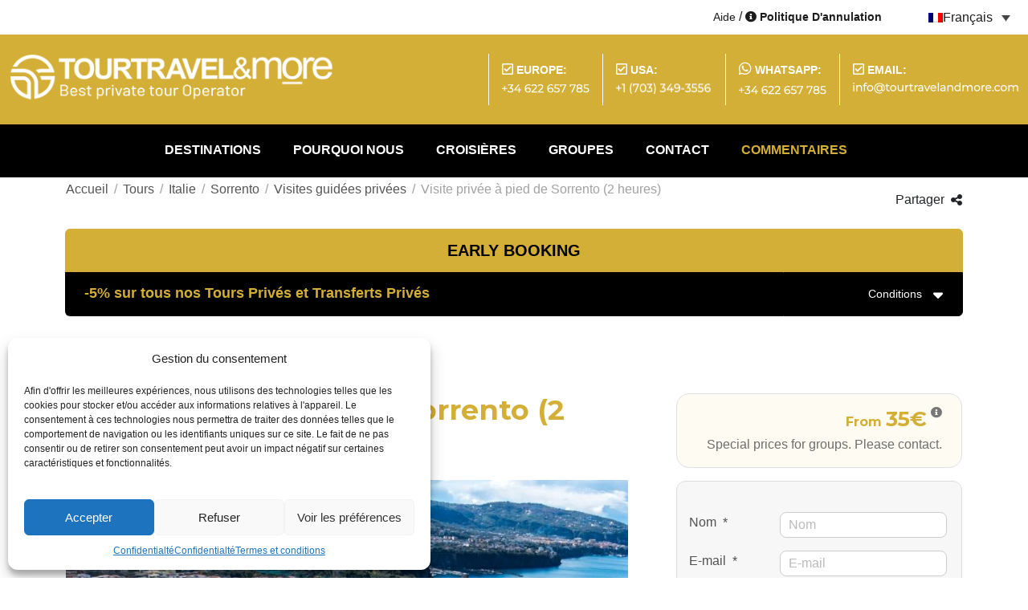

--- FILE ---
content_type: text/html; charset=UTF-8
request_url: https://tourtravelandmore.com/fr/tours/italie-fr/sorrento-fr/tous-les-circuits-et-activites-prives-fr-2/visite-privee-a-pied-de-sorrento-2-heures/
body_size: 47650
content:
<!doctype html>
<html lang="fr-FR">
<head>
<meta name="google-site-verification" content="32h2VzhDQ3onAsEh0_IDKYmSpOF1iWMpY0jEnugutX0" />
	<meta charset="UTF-8">
<script type="text/javascript">
/* <![CDATA[ */
var gform;gform||(document.addEventListener("gform_main_scripts_loaded",function(){gform.scriptsLoaded=!0}),document.addEventListener("gform/theme/scripts_loaded",function(){gform.themeScriptsLoaded=!0}),window.addEventListener("DOMContentLoaded",function(){gform.domLoaded=!0}),gform={domLoaded:!1,scriptsLoaded:!1,themeScriptsLoaded:!1,isFormEditor:()=>"function"==typeof InitializeEditor,callIfLoaded:function(o){return!(!gform.domLoaded||!gform.scriptsLoaded||!gform.themeScriptsLoaded&&!gform.isFormEditor()||(gform.isFormEditor()&&console.warn("The use of gform.initializeOnLoaded() is deprecated in the form editor context and will be removed in Gravity Forms 3.1."),o(),0))},initializeOnLoaded:function(o){gform.callIfLoaded(o)||(document.addEventListener("gform_main_scripts_loaded",()=>{gform.scriptsLoaded=!0,gform.callIfLoaded(o)}),document.addEventListener("gform/theme/scripts_loaded",()=>{gform.themeScriptsLoaded=!0,gform.callIfLoaded(o)}),window.addEventListener("DOMContentLoaded",()=>{gform.domLoaded=!0,gform.callIfLoaded(o)}))},hooks:{action:{},filter:{}},addAction:function(o,r,e,t){gform.addHook("action",o,r,e,t)},addFilter:function(o,r,e,t){gform.addHook("filter",o,r,e,t)},doAction:function(o){gform.doHook("action",o,arguments)},applyFilters:function(o){return gform.doHook("filter",o,arguments)},removeAction:function(o,r){gform.removeHook("action",o,r)},removeFilter:function(o,r,e){gform.removeHook("filter",o,r,e)},addHook:function(o,r,e,t,n){null==gform.hooks[o][r]&&(gform.hooks[o][r]=[]);var d=gform.hooks[o][r];null==n&&(n=r+"_"+d.length),gform.hooks[o][r].push({tag:n,callable:e,priority:t=null==t?10:t})},doHook:function(r,o,e){var t;if(e=Array.prototype.slice.call(e,1),null!=gform.hooks[r][o]&&((o=gform.hooks[r][o]).sort(function(o,r){return o.priority-r.priority}),o.forEach(function(o){"function"!=typeof(t=o.callable)&&(t=window[t]),"action"==r?t.apply(null,e):e[0]=t.apply(null,e)})),"filter"==r)return e[0]},removeHook:function(o,r,t,n){var e;null!=gform.hooks[o][r]&&(e=(e=gform.hooks[o][r]).filter(function(o,r,e){return!!(null!=n&&n!=o.tag||null!=t&&t!=o.priority)}),gform.hooks[o][r]=e)}});
/* ]]> */
</script>

	<meta name="viewport" content="width=device-width, initial-scale=1">
	<script type="application/ld+json">
{
    "@context": "https://schema.org",
    "@type": "TouristTrip",
    "name": "Visite privée à pied de Sorrento (2 heures)",
    "description": "Découvrez l'allure enchanteresse de Sorrente lors d'une visite privée de deux heures à pied, guidée par un expert local. Plongez dans l'histoire, la culture et les délices culinaires de la ville en explorant les sites emblématiques et en savourant les saveurs locales. Ne manquez pas cette occasion de découvrir l'essence...",
    "touristType": "Tourist travelers",
    "offers": {
        "@type": "Offer",
        "price": 35,
        "priceCurrency": "EUR",
        "availability": "https://schema.org/InStock",
        "url": "https://tourtravelandmore.com/fr/tours/italie-fr/sorrento-fr/tous-les-circuits-et-activites-prives-fr-2/visite-privee-a-pied-de-sorrento-2-heures/"
    },
    "provider": {
        "@type": "Organization",
        "name": "Tour Travel And More",
        "url": "https://tourtravelandmore.com"
    },
    "image": "https://tourtravelandmore.com/wp-content/uploads/2022/06/image1-15.jpg",
    "tripOrigin": {
        "@type": "Place",
        "name": "Sorrento",
        "address": {
            "@type": "PostalAddress",
            "addressLocality": "Sorrento",
            "addressCountry": "Italie"
        }
    }
}</script>
	<meta name='robots' content='index, follow, max-image-preview:large, max-snippet:-1, max-video-preview:-1' />
	<style>img:is([sizes="auto" i], [sizes^="auto," i]) { contain-intrinsic-size: 3000px 1500px }</style>
	<link rel="alternate" hreflang="en-us" href="https://tourtravelandmore.com/tours/italy/sorrento/all-private-tours-activities-sorrento/2-hours-private-walking-tour-of-sorrento/" />
<link rel="alternate" hreflang="es-es" href="https://tourtravelandmore.com/es/tours/italia-es/sorrento-es/todos-los-tours-y-actividades-privadas/tour-privado-a-pie-de-sorrento-de-2-horas/" />
<link rel="alternate" hreflang="fr-fr" href="https://tourtravelandmore.com/fr/tours/italie-fr/sorrento-fr/tous-les-circuits-et-activites-prives-fr-2/visite-privee-a-pied-de-sorrento-2-heures/" />
<link rel="alternate" hreflang="x-default" href="https://tourtravelandmore.com/tours/italy/sorrento/all-private-tours-activities-sorrento/2-hours-private-walking-tour-of-sorrento/" />

	<!-- This site is optimized with the Yoast SEO Premium plugin v25.3.1 (Yoast SEO v25.3.1) - https://yoast.com/wordpress/plugins/seo/ -->
	<title>Découvrez le charme de Sorrente - Visite à pied privée de 2 heures</title>
	<meta name="description" content="La visite de Sorrente est une visite guidée privée de 2 heures qui vous permettra de découvrir l&#039;histoire, la culture et les saveurs de la ville ✅" />
	<link rel="canonical" href="https://tourtravelandmore.com/fr/tours/italie-fr/sorrento-fr/tous-les-circuits-et-activites-prives-fr-2/visite-privee-a-pied-de-sorrento-2-heures/" />
	<meta property="og:locale" content="fr_FR" />
	<meta property="og:type" content="article" />
	<meta property="og:title" content="Visite privée à pied de Sorrento (2 heures)" />
	<meta property="og:description" content="La visite de Sorrente est une visite guidée privée de 2 heures qui vous permettra de découvrir l&#039;histoire, la culture et les saveurs de la ville ✅" />
	<meta property="og:url" content="https://tourtravelandmore.com/fr/tours/italie-fr/sorrento-fr/tous-les-circuits-et-activites-prives-fr-2/visite-privee-a-pied-de-sorrento-2-heures/" />
	<meta property="og:site_name" content="Tour Travel And More" />
	<meta property="article:publisher" content="https://www.facebook.com/tourtravelandmore/" />
	<meta property="article:modified_time" content="2024-03-10T16:19:07+00:00" />
	<meta property="og:image" content="https://tourtravelandmore.com/wp-content/uploads/2022/06/image1-15.jpg" />
	<meta property="og:image:width" content="900" />
	<meta property="og:image:height" content="700" />
	<meta property="og:image:type" content="image/jpeg" />
	<meta name="twitter:card" content="summary_large_image" />
	<meta name="twitter:site" content="@TourTravel_More" />
	<meta name="twitter:label1" content="Durée de lecture estimée" />
	<meta name="twitter:data1" content="4 minutes" />
	<script type="application/ld+json" class="yoast-schema-graph">{"@context":"https://schema.org","@graph":[{"@type":"WebPage","@id":"https://tourtravelandmore.com/fr/tours/italie-fr/sorrento-fr/tous-les-circuits-et-activites-prives-fr-2/visite-privee-a-pied-de-sorrento-2-heures/","url":"https://tourtravelandmore.com/fr/tours/italie-fr/sorrento-fr/tous-les-circuits-et-activites-prives-fr-2/visite-privee-a-pied-de-sorrento-2-heures/","name":"Découvrez le charme de Sorrente - Visite à pied privée de 2 heures","isPartOf":{"@id":"https://tourtravelandmore.com/fr/#website"},"primaryImageOfPage":{"@id":"https://tourtravelandmore.com/fr/tours/italie-fr/sorrento-fr/tous-les-circuits-et-activites-prives-fr-2/visite-privee-a-pied-de-sorrento-2-heures/#primaryimage"},"image":{"@id":"https://tourtravelandmore.com/fr/tours/italie-fr/sorrento-fr/tous-les-circuits-et-activites-prives-fr-2/visite-privee-a-pied-de-sorrento-2-heures/#primaryimage"},"thumbnailUrl":"https://tourtravelandmore.com/wp-content/uploads/2022/06/image1-15.jpg","datePublished":"2022-06-29T17:06:45+00:00","dateModified":"2024-03-10T16:19:07+00:00","description":"La visite de Sorrente est une visite guidée privée de 2 heures qui vous permettra de découvrir l'histoire, la culture et les saveurs de la ville ✅","breadcrumb":{"@id":"https://tourtravelandmore.com/fr/tours/italie-fr/sorrento-fr/tous-les-circuits-et-activites-prives-fr-2/visite-privee-a-pied-de-sorrento-2-heures/#breadcrumb"},"inLanguage":"fr-FR","potentialAction":[{"@type":"ReadAction","target":["https://tourtravelandmore.com/fr/tours/italie-fr/sorrento-fr/tous-les-circuits-et-activites-prives-fr-2/visite-privee-a-pied-de-sorrento-2-heures/"]}]},{"@type":"ImageObject","inLanguage":"fr-FR","@id":"https://tourtravelandmore.com/fr/tours/italie-fr/sorrento-fr/tous-les-circuits-et-activites-prives-fr-2/visite-privee-a-pied-de-sorrento-2-heures/#primaryimage","url":"https://tourtravelandmore.com/wp-content/uploads/2022/06/image1-15.jpg","contentUrl":"https://tourtravelandmore.com/wp-content/uploads/2022/06/image1-15.jpg","width":900,"height":700},{"@type":"BreadcrumbList","@id":"https://tourtravelandmore.com/fr/tours/italie-fr/sorrento-fr/tous-les-circuits-et-activites-prives-fr-2/visite-privee-a-pied-de-sorrento-2-heures/#breadcrumb","itemListElement":[{"@type":"ListItem","position":1,"name":"Home","item":"https://tourtravelandmore.com/fr/"},{"@type":"ListItem","position":2,"name":"Tours","item":"https://tourtravelandmore.com/fr/tours/"},{"@type":"ListItem","position":3,"name":"Visite privée à pied de Sorrento (2 heures)"}]},{"@type":"WebSite","@id":"https://tourtravelandmore.com/fr/#website","url":"https://tourtravelandmore.com/fr/","name":"Tour Travel And More","description":"Private sightseeing tours and luxury transfers in Spain","publisher":{"@id":"https://tourtravelandmore.com/fr/#organization"},"potentialAction":[{"@type":"SearchAction","target":{"@type":"EntryPoint","urlTemplate":"https://tourtravelandmore.com/fr/?s={search_term_string}"},"query-input":{"@type":"PropertyValueSpecification","valueRequired":true,"valueName":"search_term_string"}}],"inLanguage":"fr-FR"},{"@type":"Organization","@id":"https://tourtravelandmore.com/fr/#organization","name":"Tour Travel And More","url":"https://tourtravelandmore.com/fr/","logo":{"@type":"ImageObject","inLanguage":"fr-FR","@id":"https://tourtravelandmore.com/fr/#/schema/logo/image/","url":"https://tourtravelandmore.com/wp-content/uploads/2022/12/cropped-logo-cabecera-new.png","contentUrl":"https://tourtravelandmore.com/wp-content/uploads/2022/12/cropped-logo-cabecera-new.png","width":430,"height":61,"caption":"Tour Travel And More"},"image":{"@id":"https://tourtravelandmore.com/fr/#/schema/logo/image/"},"sameAs":["https://www.facebook.com/tourtravelandmore/","https://x.com/TourTravel_More"]}]}</script>
	<!-- / Yoast SEO Premium plugin. -->


<link rel='dns-prefetch' href='//static.addtoany.com' />
<link rel='dns-prefetch' href='//use.fontawesome.com' />

<style id='wp-emoji-styles-inline-css' type='text/css'>

	img.wp-smiley, img.emoji {
		display: inline !important;
		border: none !important;
		box-shadow: none !important;
		height: 1em !important;
		width: 1em !important;
		margin: 0 0.07em !important;
		vertical-align: -0.1em !important;
		background: none !important;
		padding: 0 !important;
	}
</style>
<link rel='stylesheet' id='wp-block-library-css' href='https://tourtravelandmore.com/wp-includes/css/dist/block-library/style.min.css?ver=dafdb3b495f52ccb6ccdf0a3324d362c' type='text/css' media='all' />
<style id='classic-theme-styles-inline-css' type='text/css'>
/*! This file is auto-generated */
.wp-block-button__link{color:#fff;background-color:#32373c;border-radius:9999px;box-shadow:none;text-decoration:none;padding:calc(.667em + 2px) calc(1.333em + 2px);font-size:1.125em}.wp-block-file__button{background:#32373c;color:#fff;text-decoration:none}
</style>
<style id='global-styles-inline-css' type='text/css'>
:root{--wp--preset--aspect-ratio--square: 1;--wp--preset--aspect-ratio--4-3: 4/3;--wp--preset--aspect-ratio--3-4: 3/4;--wp--preset--aspect-ratio--3-2: 3/2;--wp--preset--aspect-ratio--2-3: 2/3;--wp--preset--aspect-ratio--16-9: 16/9;--wp--preset--aspect-ratio--9-16: 9/16;--wp--preset--color--black: #000000;--wp--preset--color--cyan-bluish-gray: #abb8c3;--wp--preset--color--white: #ffffff;--wp--preset--color--pale-pink: #f78da7;--wp--preset--color--vivid-red: #cf2e2e;--wp--preset--color--luminous-vivid-orange: #ff6900;--wp--preset--color--luminous-vivid-amber: #fcb900;--wp--preset--color--light-green-cyan: #7bdcb5;--wp--preset--color--vivid-green-cyan: #00d084;--wp--preset--color--pale-cyan-blue: #8ed1fc;--wp--preset--color--vivid-cyan-blue: #0693e3;--wp--preset--color--vivid-purple: #9b51e0;--wp--preset--gradient--vivid-cyan-blue-to-vivid-purple: linear-gradient(135deg,rgba(6,147,227,1) 0%,rgb(155,81,224) 100%);--wp--preset--gradient--light-green-cyan-to-vivid-green-cyan: linear-gradient(135deg,rgb(122,220,180) 0%,rgb(0,208,130) 100%);--wp--preset--gradient--luminous-vivid-amber-to-luminous-vivid-orange: linear-gradient(135deg,rgba(252,185,0,1) 0%,rgba(255,105,0,1) 100%);--wp--preset--gradient--luminous-vivid-orange-to-vivid-red: linear-gradient(135deg,rgba(255,105,0,1) 0%,rgb(207,46,46) 100%);--wp--preset--gradient--very-light-gray-to-cyan-bluish-gray: linear-gradient(135deg,rgb(238,238,238) 0%,rgb(169,184,195) 100%);--wp--preset--gradient--cool-to-warm-spectrum: linear-gradient(135deg,rgb(74,234,220) 0%,rgb(151,120,209) 20%,rgb(207,42,186) 40%,rgb(238,44,130) 60%,rgb(251,105,98) 80%,rgb(254,248,76) 100%);--wp--preset--gradient--blush-light-purple: linear-gradient(135deg,rgb(255,206,236) 0%,rgb(152,150,240) 100%);--wp--preset--gradient--blush-bordeaux: linear-gradient(135deg,rgb(254,205,165) 0%,rgb(254,45,45) 50%,rgb(107,0,62) 100%);--wp--preset--gradient--luminous-dusk: linear-gradient(135deg,rgb(255,203,112) 0%,rgb(199,81,192) 50%,rgb(65,88,208) 100%);--wp--preset--gradient--pale-ocean: linear-gradient(135deg,rgb(255,245,203) 0%,rgb(182,227,212) 50%,rgb(51,167,181) 100%);--wp--preset--gradient--electric-grass: linear-gradient(135deg,rgb(202,248,128) 0%,rgb(113,206,126) 100%);--wp--preset--gradient--midnight: linear-gradient(135deg,rgb(2,3,129) 0%,rgb(40,116,252) 100%);--wp--preset--font-size--small: 13px;--wp--preset--font-size--medium: 20px;--wp--preset--font-size--large: 36px;--wp--preset--font-size--x-large: 42px;--wp--preset--spacing--20: 0.44rem;--wp--preset--spacing--30: 0.67rem;--wp--preset--spacing--40: 1rem;--wp--preset--spacing--50: 1.5rem;--wp--preset--spacing--60: 2.25rem;--wp--preset--spacing--70: 3.38rem;--wp--preset--spacing--80: 5.06rem;--wp--preset--shadow--natural: 6px 6px 9px rgba(0, 0, 0, 0.2);--wp--preset--shadow--deep: 12px 12px 50px rgba(0, 0, 0, 0.4);--wp--preset--shadow--sharp: 6px 6px 0px rgba(0, 0, 0, 0.2);--wp--preset--shadow--outlined: 6px 6px 0px -3px rgba(255, 255, 255, 1), 6px 6px rgba(0, 0, 0, 1);--wp--preset--shadow--crisp: 6px 6px 0px rgba(0, 0, 0, 1);}:where(.is-layout-flex){gap: 0.5em;}:where(.is-layout-grid){gap: 0.5em;}body .is-layout-flex{display: flex;}.is-layout-flex{flex-wrap: wrap;align-items: center;}.is-layout-flex > :is(*, div){margin: 0;}body .is-layout-grid{display: grid;}.is-layout-grid > :is(*, div){margin: 0;}:where(.wp-block-columns.is-layout-flex){gap: 2em;}:where(.wp-block-columns.is-layout-grid){gap: 2em;}:where(.wp-block-post-template.is-layout-flex){gap: 1.25em;}:where(.wp-block-post-template.is-layout-grid){gap: 1.25em;}.has-black-color{color: var(--wp--preset--color--black) !important;}.has-cyan-bluish-gray-color{color: var(--wp--preset--color--cyan-bluish-gray) !important;}.has-white-color{color: var(--wp--preset--color--white) !important;}.has-pale-pink-color{color: var(--wp--preset--color--pale-pink) !important;}.has-vivid-red-color{color: var(--wp--preset--color--vivid-red) !important;}.has-luminous-vivid-orange-color{color: var(--wp--preset--color--luminous-vivid-orange) !important;}.has-luminous-vivid-amber-color{color: var(--wp--preset--color--luminous-vivid-amber) !important;}.has-light-green-cyan-color{color: var(--wp--preset--color--light-green-cyan) !important;}.has-vivid-green-cyan-color{color: var(--wp--preset--color--vivid-green-cyan) !important;}.has-pale-cyan-blue-color{color: var(--wp--preset--color--pale-cyan-blue) !important;}.has-vivid-cyan-blue-color{color: var(--wp--preset--color--vivid-cyan-blue) !important;}.has-vivid-purple-color{color: var(--wp--preset--color--vivid-purple) !important;}.has-black-background-color{background-color: var(--wp--preset--color--black) !important;}.has-cyan-bluish-gray-background-color{background-color: var(--wp--preset--color--cyan-bluish-gray) !important;}.has-white-background-color{background-color: var(--wp--preset--color--white) !important;}.has-pale-pink-background-color{background-color: var(--wp--preset--color--pale-pink) !important;}.has-vivid-red-background-color{background-color: var(--wp--preset--color--vivid-red) !important;}.has-luminous-vivid-orange-background-color{background-color: var(--wp--preset--color--luminous-vivid-orange) !important;}.has-luminous-vivid-amber-background-color{background-color: var(--wp--preset--color--luminous-vivid-amber) !important;}.has-light-green-cyan-background-color{background-color: var(--wp--preset--color--light-green-cyan) !important;}.has-vivid-green-cyan-background-color{background-color: var(--wp--preset--color--vivid-green-cyan) !important;}.has-pale-cyan-blue-background-color{background-color: var(--wp--preset--color--pale-cyan-blue) !important;}.has-vivid-cyan-blue-background-color{background-color: var(--wp--preset--color--vivid-cyan-blue) !important;}.has-vivid-purple-background-color{background-color: var(--wp--preset--color--vivid-purple) !important;}.has-black-border-color{border-color: var(--wp--preset--color--black) !important;}.has-cyan-bluish-gray-border-color{border-color: var(--wp--preset--color--cyan-bluish-gray) !important;}.has-white-border-color{border-color: var(--wp--preset--color--white) !important;}.has-pale-pink-border-color{border-color: var(--wp--preset--color--pale-pink) !important;}.has-vivid-red-border-color{border-color: var(--wp--preset--color--vivid-red) !important;}.has-luminous-vivid-orange-border-color{border-color: var(--wp--preset--color--luminous-vivid-orange) !important;}.has-luminous-vivid-amber-border-color{border-color: var(--wp--preset--color--luminous-vivid-amber) !important;}.has-light-green-cyan-border-color{border-color: var(--wp--preset--color--light-green-cyan) !important;}.has-vivid-green-cyan-border-color{border-color: var(--wp--preset--color--vivid-green-cyan) !important;}.has-pale-cyan-blue-border-color{border-color: var(--wp--preset--color--pale-cyan-blue) !important;}.has-vivid-cyan-blue-border-color{border-color: var(--wp--preset--color--vivid-cyan-blue) !important;}.has-vivid-purple-border-color{border-color: var(--wp--preset--color--vivid-purple) !important;}.has-vivid-cyan-blue-to-vivid-purple-gradient-background{background: var(--wp--preset--gradient--vivid-cyan-blue-to-vivid-purple) !important;}.has-light-green-cyan-to-vivid-green-cyan-gradient-background{background: var(--wp--preset--gradient--light-green-cyan-to-vivid-green-cyan) !important;}.has-luminous-vivid-amber-to-luminous-vivid-orange-gradient-background{background: var(--wp--preset--gradient--luminous-vivid-amber-to-luminous-vivid-orange) !important;}.has-luminous-vivid-orange-to-vivid-red-gradient-background{background: var(--wp--preset--gradient--luminous-vivid-orange-to-vivid-red) !important;}.has-very-light-gray-to-cyan-bluish-gray-gradient-background{background: var(--wp--preset--gradient--very-light-gray-to-cyan-bluish-gray) !important;}.has-cool-to-warm-spectrum-gradient-background{background: var(--wp--preset--gradient--cool-to-warm-spectrum) !important;}.has-blush-light-purple-gradient-background{background: var(--wp--preset--gradient--blush-light-purple) !important;}.has-blush-bordeaux-gradient-background{background: var(--wp--preset--gradient--blush-bordeaux) !important;}.has-luminous-dusk-gradient-background{background: var(--wp--preset--gradient--luminous-dusk) !important;}.has-pale-ocean-gradient-background{background: var(--wp--preset--gradient--pale-ocean) !important;}.has-electric-grass-gradient-background{background: var(--wp--preset--gradient--electric-grass) !important;}.has-midnight-gradient-background{background: var(--wp--preset--gradient--midnight) !important;}.has-small-font-size{font-size: var(--wp--preset--font-size--small) !important;}.has-medium-font-size{font-size: var(--wp--preset--font-size--medium) !important;}.has-large-font-size{font-size: var(--wp--preset--font-size--large) !important;}.has-x-large-font-size{font-size: var(--wp--preset--font-size--x-large) !important;}
:where(.wp-block-post-template.is-layout-flex){gap: 1.25em;}:where(.wp-block-post-template.is-layout-grid){gap: 1.25em;}
:where(.wp-block-columns.is-layout-flex){gap: 2em;}:where(.wp-block-columns.is-layout-grid){gap: 2em;}
:root :where(.wp-block-pullquote){font-size: 1.5em;line-height: 1.6;}
</style>
<style id='woocommerce-product-faq-tab-custom-style-inline-css' type='text/css'>


			.accordion-section .wfaq-answer{
				
				display:none;
			}

			.accordion-section.open .wfaq-answer{
				
				display:block;
			}

			.wfaq-accordion {
				display:inline-block;
				width:100%;
			}
			.wfaq-accordion h3 {
				cursor:pointer;
				margin: 0;
				padding:10px;
				line-height:20px;
				min-height: 20px;
				display:block;
				text-decoration:none;
				text-transform:uppercase;
				font-size: 15px;
				font-weight:bold;
				border: #f0f0f0 1px solid;
				background: #ccc;
				color: #000;
			}
			.wfaq-answer {
				border: none !important;
				display: block; 
				margin: 5px !important;
				line-height: 25px !important;
			}				
			.wfaq-accordion .accordion-open span {
				display:block;
				float:right;
				padding:10px;
			}				
			.wfaq-accordion .accordion-open {
				background: #000;
				color: #fff;
			}
			.wfaq-accordion .accordion-open span {
				display:block;
				float:right;
				padding:10px;
			}
			/*
			.wfaq-accordion .accordion-open span {
				background:url(../images/minus.png) center center no-repeat;
			}
			.wfaq-accordion .accordion-close span {
				display:block;
				float:right;
				background:url(../images/plus.png) center center no-repeat;
				padding:10px;
			}
			*/
		
</style>
<style id='woocommerce-inline-inline-css' type='text/css'>
.woocommerce form .form-row .required { visibility: visible; }
</style>
<link rel='stylesheet' id='wpml-legacy-horizontal-list-0-css' href='https://tourtravelandmore.com/wp-content/plugins/sitepress-multilingual-cms/templates/language-switchers/legacy-list-horizontal/style.min.css?ver=1' type='text/css' media='all' />
<style id='wpml-legacy-horizontal-list-0-inline-css' type='text/css'>
.wpml-ls-statics-shortcode_actions{background-color:#eeeeee;}.wpml-ls-statics-shortcode_actions, .wpml-ls-statics-shortcode_actions .wpml-ls-sub-menu, .wpml-ls-statics-shortcode_actions a {border-color:#cdcdcd;}.wpml-ls-statics-shortcode_actions a, .wpml-ls-statics-shortcode_actions .wpml-ls-sub-menu a, .wpml-ls-statics-shortcode_actions .wpml-ls-sub-menu a:link, .wpml-ls-statics-shortcode_actions li:not(.wpml-ls-current-language) .wpml-ls-link, .wpml-ls-statics-shortcode_actions li:not(.wpml-ls-current-language) .wpml-ls-link:link {color:#444444;background-color:#ffffff;}.wpml-ls-statics-shortcode_actions .wpml-ls-sub-menu a:hover,.wpml-ls-statics-shortcode_actions .wpml-ls-sub-menu a:focus, .wpml-ls-statics-shortcode_actions .wpml-ls-sub-menu a:link:hover, .wpml-ls-statics-shortcode_actions .wpml-ls-sub-menu a:link:focus {color:#000000;background-color:#eeeeee;}.wpml-ls-statics-shortcode_actions .wpml-ls-current-language > a {color:#444444;background-color:#ffffff;}.wpml-ls-statics-shortcode_actions .wpml-ls-current-language:hover>a, .wpml-ls-statics-shortcode_actions .wpml-ls-current-language>a:focus {color:#000000;background-color:#eeeeee;}
</style>
<link rel='stylesheet' id='cmplz-general-css' href='https://tourtravelandmore.com/wp-content/plugins/complianz-gdpr/assets/css/cookieblocker.min.css?ver=1751045741' type='text/css' media='all' />
<link rel='stylesheet' id='cms-navigation-style-base-css' href='https://tourtravelandmore.com/wp-content/plugins/wpml-cms-nav/res/css/cms-navigation-base.css?ver=1.5.6' type='text/css' media='screen' />
<link rel='stylesheet' id='cms-navigation-style-css' href='https://tourtravelandmore.com/wp-content/plugins/wpml-cms-nav/res/css/cms-navigation.css?ver=1.5.6' type='text/css' media='screen' />
<link rel='stylesheet' id='brands-styles-css' href='https://tourtravelandmore.com/wp-content/plugins/woocommerce/assets/css/brands.css?ver=9.9.6' type='text/css' media='all' />
<link rel='stylesheet' id='tourtravel-lib-css' href='https://tourtravelandmore.com/wp-content/themes/tourtravelandmore/assets/css/lib.min.css?ver=2.1.3' type='text/css' media='all' />
<link rel='stylesheet' id='tourtravel-style-css' href='https://tourtravelandmore.com/wp-content/themes/tourtravelandmore/assets/css/main.css?ver=2.1.3' type='text/css' media='all' />
<link rel='stylesheet' id='bfa-font-awesome-css' href='https://use.fontawesome.com/releases/v5.15.4/css/all.css?ver=2.0.3' type='text/css' media='all' />
<link rel='stylesheet' id='bfa-font-awesome-v4-shim-css' href='https://use.fontawesome.com/releases/v5.15.4/css/v4-shims.css?ver=2.0.3' type='text/css' media='all' />
<style id='bfa-font-awesome-v4-shim-inline-css' type='text/css'>

			@font-face {
				font-family: 'FontAwesome';
				src: url('https://use.fontawesome.com/releases/v5.15.4/webfonts/fa-brands-400.eot'),
				url('https://use.fontawesome.com/releases/v5.15.4/webfonts/fa-brands-400.eot?#iefix') format('embedded-opentype'),
				url('https://use.fontawesome.com/releases/v5.15.4/webfonts/fa-brands-400.woff2') format('woff2'),
				url('https://use.fontawesome.com/releases/v5.15.4/webfonts/fa-brands-400.woff') format('woff'),
				url('https://use.fontawesome.com/releases/v5.15.4/webfonts/fa-brands-400.ttf') format('truetype'),
				url('https://use.fontawesome.com/releases/v5.15.4/webfonts/fa-brands-400.svg#fontawesome') format('svg');
			}

			@font-face {
				font-family: 'FontAwesome';
				src: url('https://use.fontawesome.com/releases/v5.15.4/webfonts/fa-solid-900.eot'),
				url('https://use.fontawesome.com/releases/v5.15.4/webfonts/fa-solid-900.eot?#iefix') format('embedded-opentype'),
				url('https://use.fontawesome.com/releases/v5.15.4/webfonts/fa-solid-900.woff2') format('woff2'),
				url('https://use.fontawesome.com/releases/v5.15.4/webfonts/fa-solid-900.woff') format('woff'),
				url('https://use.fontawesome.com/releases/v5.15.4/webfonts/fa-solid-900.ttf') format('truetype'),
				url('https://use.fontawesome.com/releases/v5.15.4/webfonts/fa-solid-900.svg#fontawesome') format('svg');
			}

			@font-face {
				font-family: 'FontAwesome';
				src: url('https://use.fontawesome.com/releases/v5.15.4/webfonts/fa-regular-400.eot'),
				url('https://use.fontawesome.com/releases/v5.15.4/webfonts/fa-regular-400.eot?#iefix') format('embedded-opentype'),
				url('https://use.fontawesome.com/releases/v5.15.4/webfonts/fa-regular-400.woff2') format('woff2'),
				url('https://use.fontawesome.com/releases/v5.15.4/webfonts/fa-regular-400.woff') format('woff'),
				url('https://use.fontawesome.com/releases/v5.15.4/webfonts/fa-regular-400.ttf') format('truetype'),
				url('https://use.fontawesome.com/releases/v5.15.4/webfonts/fa-regular-400.svg#fontawesome') format('svg');
				unicode-range: U+F004-F005,U+F007,U+F017,U+F022,U+F024,U+F02E,U+F03E,U+F044,U+F057-F059,U+F06E,U+F070,U+F075,U+F07B-F07C,U+F080,U+F086,U+F089,U+F094,U+F09D,U+F0A0,U+F0A4-F0A7,U+F0C5,U+F0C7-F0C8,U+F0E0,U+F0EB,U+F0F3,U+F0F8,U+F0FE,U+F111,U+F118-F11A,U+F11C,U+F133,U+F144,U+F146,U+F14A,U+F14D-F14E,U+F150-F152,U+F15B-F15C,U+F164-F165,U+F185-F186,U+F191-F192,U+F1AD,U+F1C1-F1C9,U+F1CD,U+F1D8,U+F1E3,U+F1EA,U+F1F6,U+F1F9,U+F20A,U+F247-F249,U+F24D,U+F254-F25B,U+F25D,U+F267,U+F271-F274,U+F279,U+F28B,U+F28D,U+F2B5-F2B6,U+F2B9,U+F2BB,U+F2BD,U+F2C1-F2C2,U+F2D0,U+F2D2,U+F2DC,U+F2ED,U+F328,U+F358-F35B,U+F3A5,U+F3D1,U+F410,U+F4AD;
			}
		
</style>
<link rel='stylesheet' id='addtoany-css' href='https://tourtravelandmore.com/wp-content/plugins/add-to-any/addtoany.min.css?ver=1.16' type='text/css' media='all' />
<style id='addtoany-inline-css' type='text/css'>
.a2a_kit.a2a_floating_style{position:absolute;top:6px !important;right:0;display:flex;flex-direction:column;align-items:end;background:#f0f0f0 !important;border:1px solid #ccc;padding:10px;margin-left:0 !important;}
.a2a_kit.a2a_floating_style .a2a_svg{border-radius:50%;opacity:.6;}
@media(max-width:767px){
	.a2a_kit.a2a_floating_style{margin-bottom:20px;}
}
#tourtravel-share-tour{display:none;}
</style>
<link rel='stylesheet' id='wprevpro_w3-css' href='https://tourtravelandmore.com/wp-content/plugins/wp-review-slider-pro/public/css/wprevpro_w3_min.css?ver=12.6.1_1' type='text/css' media='all' />
<style id='wprevpro_w3-inline-css' type='text/css'>
#wprev-slider-1 .wprevpro_star_imgs{color:#FDD314;}#wprev-slider-1 .wprsp-star{color:#FDD314;}#wprev-slider-1 .wprevpro_star_imgs span.svgicons{background:#FDD314;}#wprev-slider-1 .wprev_preview_bradius_T1{border-radius:0px;}#wprev-slider-1 .wprev_preview_bg1_T1{background:#ffffff;}#wprev-slider-1 .wprev_preview_bg2_T1{background:#ffffff;}#wprev-slider-1 .wprev_preview_tcolor1_T1{color:#777777;}#wprev-slider-1 .wprev_preview_tcolor2_T1{color:#555555;}#wprev-slider-1 .wprev_preview_bg1_T1::after{border-top:30px solid #ffffff;}#wprev-slider-1 .wprs_rd_more, #wprev-slider-1 .wprs_rd_less, #wprev-slider-1 .wprevpro_btn_show_rdpop{color:#0000ee;}#wprev-slider-1 .wprevpro_star_imgs span.svgicons{width:18px;height:18px;}#wprev-slider-1 .wprevsiteicon{height:32px;}#wprev-slider-1 .wprev_media_img{width:auto;height:40px;}.wprevpro_t1_DIV_2{border:1px solid #e5e5e5;}#wprev-slider-1 .indrevlineclamp{display:-webkit-box;-webkit-line-clamp:3;-webkit-box-orient:vertical;overflow:hidden;hyphens:auto;word-break:auto-phrase;}#wprev-slider-1_widget .wprevpro_star_imgs{color:#FDD314;}#wprev-slider-1_widget .wprsp-star{color:#FDD314;}#wprev-slider-1_widget .wprevpro_star_imgs span.svgicons{background:#FDD314;}#wprev-slider-1_widget .wprev_preview_bradius_T1_widget{border-radius:0px;}#wprev-slider-1_widget .wprev_preview_bg1_T1_widget{background:#ffffff;}#wprev-slider-1_widget .wprev_preview_bg2_T1_widget{background:#ffffff;}#wprev-slider-1_widget .wprev_preview_tcolor1_T1_widget{color:#777777;}#wprev-slider-1_widget .wprev_preview_tcolor2_T1_widget{color:#555555;}#wprev-slider-1_widget .wprev_preview_bg1_T1_widget::after{border-top:30px solid #ffffff;}#wprev-slider-1_widget .wprs_rd_more, #wprev-slider-1_widget .wprs_rd_less, #wprev-slider-1_widget .wprevpro_btn_show_rdpop{color:#0000ee;}#wprev-slider-1_widget .wprevpro_star_imgs span.svgicons{width:18px;height:18px;}#wprev-slider-1_widget .wprevsiteicon{height:32px;}#wprev-slider-1_widget .wprev_media_img{width:auto;height:40px;}.wprevpro_t1_DIV_2{border:1px solid #e5e5e5;}#wprev-slider-1 .indrevlineclamp{display:-webkit-box;-webkit-line-clamp:3;-webkit-box-orient:vertical;overflow:hidden;hyphens:auto;word-break:auto-phrase;}#wprev-slider-2 .wprevpro_star_imgs{color:#FDD314;}#wprev-slider-2 .wprsp-star{color:#FDD314;}#wprev-slider-2 .wprevpro_star_imgs span.svgicons{background:#FDD314;}#wprev-slider-2 .wprev_preview_bradius_T1{border-radius:0px;}#wprev-slider-2 .wprev_preview_bg1_T1{background:#ffffff;}#wprev-slider-2 .wprev_preview_bg2_T1{background:#ffffff;}#wprev-slider-2 .wprev_preview_tcolor1_T1{color:#777777;}#wprev-slider-2 .wprev_preview_tcolor2_T1{color:#555555;}#wprev-slider-2 .wprev_preview_bg1_T1::after{border-top:30px solid #ffffff;}#wprev-slider-2 .wprs_rd_more, #wprev-slider-2 .wprs_rd_less, #wprev-slider-2 .wprevpro_btn_show_rdpop{color:#0000ee;}#wprev-slider-2 .wprevpro_star_imgs span.svgicons{width:18px;height:18px;}#wprev-slider-2 .wprevsiteicon{height:32px;}#wprev-slider-2 .wprev_media_img{width:auto;height:40px;}#wprev-slider-2 .indrevlineclamp{display:-webkit-box;-webkit-line-clamp:3;-webkit-box-orient:vertical;overflow:hidden;hyphens:auto;word-break:auto-phrase;}#wprev-slider-2_widget .wprevpro_star_imgs{color:#FDD314;}#wprev-slider-2_widget .wprsp-star{color:#FDD314;}#wprev-slider-2_widget .wprevpro_star_imgs span.svgicons{background:#FDD314;}#wprev-slider-2_widget .wprev_preview_bradius_T1_widget{border-radius:0px;}#wprev-slider-2_widget .wprev_preview_bg1_T1_widget{background:#ffffff;}#wprev-slider-2_widget .wprev_preview_bg2_T1_widget{background:#ffffff;}#wprev-slider-2_widget .wprev_preview_tcolor1_T1_widget{color:#777777;}#wprev-slider-2_widget .wprev_preview_tcolor2_T1_widget{color:#555555;}#wprev-slider-2_widget .wprev_preview_bg1_T1_widget::after{border-top:30px solid #ffffff;}#wprev-slider-2_widget .wprs_rd_more, #wprev-slider-2_widget .wprs_rd_less, #wprev-slider-2_widget .wprevpro_btn_show_rdpop{color:#0000ee;}#wprev-slider-2_widget .wprevpro_star_imgs span.svgicons{width:18px;height:18px;}#wprev-slider-2_widget .wprevsiteicon{height:32px;}#wprev-slider-2_widget .wprev_media_img{width:auto;height:40px;}#wprev-slider-2 .indrevlineclamp{display:-webkit-box;-webkit-line-clamp:3;-webkit-box-orient:vertical;overflow:hidden;hyphens:auto;word-break:auto-phrase;}#wprev-slider-5 .wprevpro_star_imgs{color:#FDD314;}#wprev-slider-5 .wprsp-star{color:#FDD314;}#wprev-slider-5 .wprevpro_star_imgs span.svgicons{background:#FDD314;}#wprev-slider-5 .wprev_preview_bradius_T1{border-radius:0px;}#wprev-slider-5 .wprev_preview_bg1_T1{background:#ffffff;}#wprev-slider-5 .wprev_preview_bg2_T1{background:#ffffff;}#wprev-slider-5 .wprev_preview_tcolor1_T1{color:#777777;}#wprev-slider-5 .wprev_preview_tcolor2_T1{color:#555555;}#wprev-slider-5 .wprev_preview_bg1_T1::after{border-top:30px solid #ffffff;}#wprev-slider-5 .wprs_rd_more, #wprev-slider-5 .wprs_rd_less, #wprev-slider-5 .wprevpro_btn_show_rdpop{color:#0000ee;}#wprev-slider-5 .wprevpro_star_imgs span.svgicons{width:18px;height:18px;}#wprev-slider-5 .wprevsiteicon{height:32px;}#wprev-slider-5 .wprev_media_img{width:auto;height:40px;}#wprev-slider-5 .indrevlineclamp{display:-webkit-box;-webkit-line-clamp:3;-webkit-box-orient:vertical;overflow:hidden;hyphens:auto;word-break:auto-phrase;}#wprev-slider-5_widget .wprevpro_star_imgs{color:#FDD314;}#wprev-slider-5_widget .wprsp-star{color:#FDD314;}#wprev-slider-5_widget .wprevpro_star_imgs span.svgicons{background:#FDD314;}#wprev-slider-5_widget .wprev_preview_bradius_T1_widget{border-radius:0px;}#wprev-slider-5_widget .wprev_preview_bg1_T1_widget{background:#ffffff;}#wprev-slider-5_widget .wprev_preview_bg2_T1_widget{background:#ffffff;}#wprev-slider-5_widget .wprev_preview_tcolor1_T1_widget{color:#777777;}#wprev-slider-5_widget .wprev_preview_tcolor2_T1_widget{color:#555555;}#wprev-slider-5_widget .wprev_preview_bg1_T1_widget::after{border-top:30px solid #ffffff;}#wprev-slider-5_widget .wprs_rd_more, #wprev-slider-5_widget .wprs_rd_less, #wprev-slider-5_widget .wprevpro_btn_show_rdpop{color:#0000ee;}#wprev-slider-5_widget .wprevpro_star_imgs span.svgicons{width:18px;height:18px;}#wprev-slider-5_widget .wprevsiteicon{height:32px;}#wprev-slider-5_widget .wprev_media_img{width:auto;height:40px;}#wprev-slider-5 .indrevlineclamp{display:-webkit-box;-webkit-line-clamp:3;-webkit-box-orient:vertical;overflow:hidden;hyphens:auto;word-break:auto-phrase;}#wprev-slider-7 .wprevpro_star_imgs{color:#FDD314;}#wprev-slider-7 .wprsp-star{color:#FDD314;}#wprev-slider-7 .wprevpro_star_imgs span.svgicons{background:#FDD314;}#wprev-slider-7 .wprev_preview_bradius_T1{border-radius:0px;}#wprev-slider-7 .wprev_preview_bg1_T1{background:#ededed;}#wprev-slider-7 .wprev_preview_bg2_T1{background:#ffffff;}#wprev-slider-7 .wprev_preview_tcolor1_T1{color:#777777;}#wprev-slider-7 .wprev_preview_tcolor2_T1{color:#555555;}#wprev-slider-7 .wprev_preview_bg1_T1::after{border-top:30px solid #ededed;}#wprev-slider-7 .wprs_rd_more, #wprev-slider-7 .wprs_rd_less, #wprev-slider-7 .wprevpro_btn_show_rdpop{color:#0000ee;}#wprev-slider-7 .wprevpro_star_imgs span.svgicons{width:18px;height:18px;}#wprev-slider-7 .wprevsiteicon{height:32px;}#wprev-slider-7 .wprev_media_img{width:auto;height:40px;}#wprev-slider-7 .indrevlineclamp{display:-webkit-box;-webkit-line-clamp:3;-webkit-box-orient:vertical;overflow:hidden;hyphens:auto;word-break:auto-phrase;}#wprev-slider-7_widget .wprevpro_star_imgs{color:#FDD314;}#wprev-slider-7_widget .wprsp-star{color:#FDD314;}#wprev-slider-7_widget .wprevpro_star_imgs span.svgicons{background:#FDD314;}#wprev-slider-7_widget .wprev_preview_bradius_T1_widget{border-radius:0px;}#wprev-slider-7_widget .wprev_preview_bg1_T1_widget{background:#ededed;}#wprev-slider-7_widget .wprev_preview_bg2_T1_widget{background:#ffffff;}#wprev-slider-7_widget .wprev_preview_tcolor1_T1_widget{color:#777777;}#wprev-slider-7_widget .wprev_preview_tcolor2_T1_widget{color:#555555;}#wprev-slider-7_widget .wprev_preview_bg1_T1_widget::after{border-top:30px solid #ededed;}#wprev-slider-7_widget .wprs_rd_more, #wprev-slider-7_widget .wprs_rd_less, #wprev-slider-7_widget .wprevpro_btn_show_rdpop{color:#0000ee;}#wprev-slider-7_widget .wprevpro_star_imgs span.svgicons{width:18px;height:18px;}#wprev-slider-7_widget .wprevsiteicon{height:32px;}#wprev-slider-7_widget .wprev_media_img{width:auto;height:40px;}#wprev-slider-7 .indrevlineclamp{display:-webkit-box;-webkit-line-clamp:3;-webkit-box-orient:vertical;overflow:hidden;hyphens:auto;word-break:auto-phrase;}#wprev-slider-8 .wprevpro_star_imgs{color:#FDD314;}#wprev-slider-8 .wprsp-star{color:#FDD314;}#wprev-slider-8 .wprevpro_star_imgs span.svgicons{background:#FDD314;}#wprev-slider-8 .wprev_preview_bradius_T1{border-radius:0px;}#wprev-slider-8 .wprev_preview_bg1_T1{background:rgb(255,255,255);}#wprev-slider-8 .wprev_preview_tcolor1_T1{color:rgb(119,119,119);}#wprev-slider-8 .wprev_preview_tcolor2_T1{color:#555555;}#wprev-slider-8 .wprev_preview_bg1_T1::after{border-top:30px solid rgb(255,255,255);}#wprev-slider-8 .wprs_rd_more, #wprev-slider-8 .wprs_rd_less, #wprev-slider-8 .wprevpro_btn_show_rdpop{color:#0000ee;}#wprev-slider-8 .wprevpro_star_imgs span.svgicons{width:18px;height:18px;}#wprev-slider-8 .wprevsiteicon{height:32px;}#wprev-slider-8 .wprev_media_img{width:auto;height:40px;}#wprev-slider-8 .indrevlineclamp{display:-webkit-box;-webkit-line-clamp:3;-webkit-box-orient:vertical;overflow:hidden;hyphens:auto;word-break:auto-phrase;}#wprev-slider-8_widget .wprevpro_star_imgs{color:#FDD314;}#wprev-slider-8_widget .wprsp-star{color:#FDD314;}#wprev-slider-8_widget .wprevpro_star_imgs span.svgicons{background:#FDD314;}#wprev-slider-8_widget .wprev_preview_bradius_T1_widget{border-radius:0px;}#wprev-slider-8_widget .wprev_preview_bg1_T1_widget{background:rgb(255,255,255);}#wprev-slider-8_widget .wprev_preview_tcolor1_T1_widget{color:rgb(119,119,119);}#wprev-slider-8_widget .wprev_preview_tcolor2_T1_widget{color:#555555;}#wprev-slider-8_widget .wprev_preview_bg1_T1_widget::after{border-top:30px solid rgb(255,255,255);}#wprev-slider-8_widget .wprs_rd_more, #wprev-slider-8_widget .wprs_rd_less, #wprev-slider-8_widget .wprevpro_btn_show_rdpop{color:#0000ee;}#wprev-slider-8_widget .wprevpro_star_imgs span.svgicons{width:18px;height:18px;}#wprev-slider-8_widget .wprevsiteicon{height:32px;}#wprev-slider-8_widget .wprev_media_img{width:auto;height:40px;}#wprev-slider-8 .indrevlineclamp{display:-webkit-box;-webkit-line-clamp:3;-webkit-box-orient:vertical;overflow:hidden;hyphens:auto;word-break:auto-phrase;}#wprev-slider-9 .wprevpro_star_imgs{color:#FDD314;}#wprev-slider-9 .wprsp-star{color:#FDD314;}#wprev-slider-9 .wprevpro_star_imgs span.svgicons{background:#FDD314;}#wprev-slider-9 .wprev_preview_bradius_T1{border-radius:0px;}#wprev-slider-9 .wprev_preview_bg1_T1{background:#ffffff;}#wprev-slider-9 .wprev_preview_bg2_T1{background:#ffffff;}#wprev-slider-9 .wprev_preview_tcolor1_T1{color:#777777;}#wprev-slider-9 .wprev_preview_tcolor2_T1{color:#555555;}#wprev-slider-9 .wprev_preview_bg1_T1::after{border-top:30px solid #ffffff;}#wprev-slider-9 .wprs_rd_more, #wprev-slider-9 .wprs_rd_less, #wprev-slider-9 .wprevpro_btn_show_rdpop{color:#0000ee;}#wprev-slider-9 .wprevpro_star_imgs span.svgicons{width:18px;height:18px;}#wprev-slider-9 .wprevsiteicon{height:32px;}#wprev-slider-9 .wprev_media_img{width:auto;height:40px;}#wprev-slider-9 .indrevlineclamp{display:-webkit-box;-webkit-line-clamp:3;-webkit-box-orient:vertical;overflow:hidden;hyphens:auto;word-break:auto-phrase;}#wprev-slider-9_widget .wprevpro_star_imgs{color:#FDD314;}#wprev-slider-9_widget .wprsp-star{color:#FDD314;}#wprev-slider-9_widget .wprevpro_star_imgs span.svgicons{background:#FDD314;}#wprev-slider-9_widget .wprev_preview_bradius_T1_widget{border-radius:0px;}#wprev-slider-9_widget .wprev_preview_bg1_T1_widget{background:#ffffff;}#wprev-slider-9_widget .wprev_preview_bg2_T1_widget{background:#ffffff;}#wprev-slider-9_widget .wprev_preview_tcolor1_T1_widget{color:#777777;}#wprev-slider-9_widget .wprev_preview_tcolor2_T1_widget{color:#555555;}#wprev-slider-9_widget .wprev_preview_bg1_T1_widget::after{border-top:30px solid #ffffff;}#wprev-slider-9_widget .wprs_rd_more, #wprev-slider-9_widget .wprs_rd_less, #wprev-slider-9_widget .wprevpro_btn_show_rdpop{color:#0000ee;}#wprev-slider-9_widget .wprevpro_star_imgs span.svgicons{width:18px;height:18px;}#wprev-slider-9_widget .wprevsiteicon{height:32px;}#wprev-slider-9_widget .wprev_media_img{width:auto;height:40px;}#wprev-slider-9 .indrevlineclamp{display:-webkit-box;-webkit-line-clamp:3;-webkit-box-orient:vertical;overflow:hidden;hyphens:auto;word-break:auto-phrase;}#wprev-slider-10 .wprevpro_star_imgs{color:#FDD314;}#wprev-slider-10 .wprsp-star{color:#FDD314;}#wprev-slider-10 .wprevpro_star_imgs span.svgicons{background:#FDD314;}#wprev-slider-10 .wprev_preview_bradius_T1{border-radius:0px;}#wprev-slider-10 .wprev_preview_bg1_T1{background:#ffffff;}#wprev-slider-10 .wprev_preview_bg2_T1{background:#ffffff;}#wprev-slider-10 .wprev_preview_tcolor1_T1{color:#777777;}#wprev-slider-10 .wprev_preview_tcolor2_T1{color:#555555;}#wprev-slider-10 .wprev_preview_bg1_T1::after{border-top:30px solid #ffffff;}#wprev-slider-10 .wprs_rd_more, #wprev-slider-10 .wprs_rd_less, #wprev-slider-10 .wprevpro_btn_show_rdpop{color:#0000ee;}#wprev-slider-10 .wprevpro_star_imgs span.svgicons{width:18px;height:18px;}#wprev-slider-10 .wprevsiteicon{height:32px;}#wprev-slider-10 .wprev_media_img{width:auto;height:40px;}#wprev-slider-10 .indrevlineclamp{display:-webkit-box;-webkit-line-clamp:3;-webkit-box-orient:vertical;overflow:hidden;hyphens:auto;word-break:auto-phrase;}#wprev-slider-10_widget .wprevpro_star_imgs{color:#FDD314;}#wprev-slider-10_widget .wprsp-star{color:#FDD314;}#wprev-slider-10_widget .wprevpro_star_imgs span.svgicons{background:#FDD314;}#wprev-slider-10_widget .wprev_preview_bradius_T1_widget{border-radius:0px;}#wprev-slider-10_widget .wprev_preview_bg1_T1_widget{background:#ffffff;}#wprev-slider-10_widget .wprev_preview_bg2_T1_widget{background:#ffffff;}#wprev-slider-10_widget .wprev_preview_tcolor1_T1_widget{color:#777777;}#wprev-slider-10_widget .wprev_preview_tcolor2_T1_widget{color:#555555;}#wprev-slider-10_widget .wprev_preview_bg1_T1_widget::after{border-top:30px solid #ffffff;}#wprev-slider-10_widget .wprs_rd_more, #wprev-slider-10_widget .wprs_rd_less, #wprev-slider-10_widget .wprevpro_btn_show_rdpop{color:#0000ee;}#wprev-slider-10_widget .wprevpro_star_imgs span.svgicons{width:18px;height:18px;}#wprev-slider-10_widget .wprevsiteicon{height:32px;}#wprev-slider-10_widget .wprev_media_img{width:auto;height:40px;}#wprev-slider-10 .indrevlineclamp{display:-webkit-box;-webkit-line-clamp:3;-webkit-box-orient:vertical;overflow:hidden;hyphens:auto;word-break:auto-phrase;}#wprev-slider-11 .wprevpro_star_imgs{color:#FDD314;}#wprev-slider-11 .wprsp-star{color:#FDD314;}#wprev-slider-11 .wprevpro_star_imgs span.svgicons{background:#FDD314;}#wprev-slider-11 .wprev_preview_bradius_T1{border-radius:0px;}#wprev-slider-11 .wprev_preview_bg1_T1{background:rgb(255,255,255);}#wprev-slider-11 .wprev_preview_tcolor1_T1{color:rgb(119,119,119);}#wprev-slider-11 .wprev_preview_tcolor2_T1{color:#555555;}#wprev-slider-11 .wprev_preview_bg1_T1::after{border-top:30px solid rgb(255,255,255);}#wprev-slider-11 .wprs_rd_more, #wprev-slider-11 .wprs_rd_less, #wprev-slider-11 .wprevpro_btn_show_rdpop{color:#0000ee;}#wprev-slider-11 .wprevpro_star_imgs span.svgicons{width:18px;height:18px;}#wprev-slider-11 .wprevsiteicon{height:32px;}#wprev-slider-11 .wprev_media_img{width:auto;height:40px;}#wprev-slider-11 .indrevlineclamp{display:-webkit-box;-webkit-line-clamp:3;-webkit-box-orient:vertical;overflow:hidden;hyphens:auto;word-break:auto-phrase;}#wprev-slider-11_widget .wprevpro_star_imgs{color:#FDD314;}#wprev-slider-11_widget .wprsp-star{color:#FDD314;}#wprev-slider-11_widget .wprevpro_star_imgs span.svgicons{background:#FDD314;}#wprev-slider-11_widget .wprev_preview_bradius_T1_widget{border-radius:0px;}#wprev-slider-11_widget .wprev_preview_bg1_T1_widget{background:rgb(255,255,255);}#wprev-slider-11_widget .wprev_preview_tcolor1_T1_widget{color:rgb(119,119,119);}#wprev-slider-11_widget .wprev_preview_tcolor2_T1_widget{color:#555555;}#wprev-slider-11_widget .wprev_preview_bg1_T1_widget::after{border-top:30px solid rgb(255,255,255);}#wprev-slider-11_widget .wprs_rd_more, #wprev-slider-11_widget .wprs_rd_less, #wprev-slider-11_widget .wprevpro_btn_show_rdpop{color:#0000ee;}#wprev-slider-11_widget .wprevpro_star_imgs span.svgicons{width:18px;height:18px;}#wprev-slider-11_widget .wprevsiteicon{height:32px;}#wprev-slider-11_widget .wprev_media_img{width:auto;height:40px;}#wprev-slider-11 .indrevlineclamp{display:-webkit-box;-webkit-line-clamp:3;-webkit-box-orient:vertical;overflow:hidden;hyphens:auto;word-break:auto-phrase;}#wprev-slider-12 .wprevpro_star_imgs{color:#FDD314;}#wprev-slider-12 .wprsp-star{color:#FDD314;}#wprev-slider-12 .wprevpro_star_imgs span.svgicons{background:#FDD314;}#wprev-slider-12 .wprev_preview_bradius_T1{border-radius:0px;}#wprev-slider-12 .wprev_preview_bg1_T1{background:rgb(255,255,255);}#wprev-slider-12 .wprev_preview_tcolor1_T1{color:rgb(119,119,119);}#wprev-slider-12 .wprev_preview_tcolor2_T1{color:#555555;}#wprev-slider-12 .wprev_preview_bg1_T1::after{border-top:30px solid rgb(255,255,255);}#wprev-slider-12 .wprs_rd_more, #wprev-slider-12 .wprs_rd_less, #wprev-slider-12 .wprevpro_btn_show_rdpop{color:#0000ee;}#wprev-slider-12 .wprevpro_star_imgs span.svgicons{width:18px;height:18px;}#wprev-slider-12 .wprevsiteicon{height:32px;}#wprev-slider-12 .wprev_media_img{width:auto;height:40px;}#wprev-slider-12 .indrevlineclamp{display:-webkit-box;-webkit-line-clamp:3;-webkit-box-orient:vertical;overflow:hidden;hyphens:auto;word-break:auto-phrase;}#wprev-slider-12_widget .wprevpro_star_imgs{color:#FDD314;}#wprev-slider-12_widget .wprsp-star{color:#FDD314;}#wprev-slider-12_widget .wprevpro_star_imgs span.svgicons{background:#FDD314;}#wprev-slider-12_widget .wprev_preview_bradius_T1_widget{border-radius:0px;}#wprev-slider-12_widget .wprev_preview_bg1_T1_widget{background:rgb(255,255,255);}#wprev-slider-12_widget .wprev_preview_tcolor1_T1_widget{color:rgb(119,119,119);}#wprev-slider-12_widget .wprev_preview_tcolor2_T1_widget{color:#555555;}#wprev-slider-12_widget .wprev_preview_bg1_T1_widget::after{border-top:30px solid rgb(255,255,255);}#wprev-slider-12_widget .wprs_rd_more, #wprev-slider-12_widget .wprs_rd_less, #wprev-slider-12_widget .wprevpro_btn_show_rdpop{color:#0000ee;}#wprev-slider-12_widget .wprevpro_star_imgs span.svgicons{width:18px;height:18px;}#wprev-slider-12_widget .wprevsiteicon{height:32px;}#wprev-slider-12_widget .wprev_media_img{width:auto;height:40px;}#wprev-slider-12 .indrevlineclamp{display:-webkit-box;-webkit-line-clamp:3;-webkit-box-orient:vertical;overflow:hidden;hyphens:auto;word-break:auto-phrase;}#wprev-slider-13 .wprevpro_star_imgs{color:#FDD314;}#wprev-slider-13 .wprsp-star{color:#FDD314;}#wprev-slider-13 .wprevpro_star_imgs span.svgicons{background:#FDD314;}#wprev-slider-13 .wprev_preview_bradius_T1{border-radius:0px;}#wprev-slider-13 .wprev_preview_bg1_T1{background:rgb(255,255,255);}#wprev-slider-13 .wprev_preview_tcolor1_T1{color:rgb(119,119,119);}#wprev-slider-13 .wprev_preview_tcolor2_T1{color:#555555;}#wprev-slider-13 .wprev_preview_bg1_T1::after{border-top:30px solid rgb(255,255,255);}#wprev-slider-13 .wprs_rd_more, #wprev-slider-13 .wprs_rd_less, #wprev-slider-13 .wprevpro_btn_show_rdpop{color:#0000ee;}#wprev-slider-13 .wprevpro_star_imgs span.svgicons{width:18px;height:18px;}#wprev-slider-13 .wprevsiteicon{height:32px;}#wprev-slider-13 .wprev_media_img{width:auto;height:40px;}#wprev-slider-13 .indrevlineclamp{display:-webkit-box;-webkit-line-clamp:3;-webkit-box-orient:vertical;overflow:hidden;hyphens:auto;word-break:auto-phrase;}#wprev-slider-13_widget .wprevpro_star_imgs{color:#FDD314;}#wprev-slider-13_widget .wprsp-star{color:#FDD314;}#wprev-slider-13_widget .wprevpro_star_imgs span.svgicons{background:#FDD314;}#wprev-slider-13_widget .wprev_preview_bradius_T1_widget{border-radius:0px;}#wprev-slider-13_widget .wprev_preview_bg1_T1_widget{background:rgb(255,255,255);}#wprev-slider-13_widget .wprev_preview_tcolor1_T1_widget{color:rgb(119,119,119);}#wprev-slider-13_widget .wprev_preview_tcolor2_T1_widget{color:#555555;}#wprev-slider-13_widget .wprev_preview_bg1_T1_widget::after{border-top:30px solid rgb(255,255,255);}#wprev-slider-13_widget .wprs_rd_more, #wprev-slider-13_widget .wprs_rd_less, #wprev-slider-13_widget .wprevpro_btn_show_rdpop{color:#0000ee;}#wprev-slider-13_widget .wprevpro_star_imgs span.svgicons{width:18px;height:18px;}#wprev-slider-13_widget .wprevsiteicon{height:32px;}#wprev-slider-13_widget .wprev_media_img{width:auto;height:40px;}#wprev-slider-13 .indrevlineclamp{display:-webkit-box;-webkit-line-clamp:3;-webkit-box-orient:vertical;overflow:hidden;hyphens:auto;word-break:auto-phrase;}#wprev-slider-14 .wprevpro_star_imgs{color:#FDD314;}#wprev-slider-14 .wprsp-star{color:#FDD314;}#wprev-slider-14 .wprevpro_star_imgs span.svgicons{background:#FDD314;}#wprev-slider-14 .wprev_preview_bradius_T1{border-radius:0px;}#wprev-slider-14 .wprev_preview_bg1_T1{background:#ffffff;}#wprev-slider-14 .wprev_preview_bg2_T1{background:#ffffff;}#wprev-slider-14 .wprev_preview_tcolor1_T1{color:#777777;}#wprev-slider-14 .wprev_preview_tcolor2_T1{color:#555555;}#wprev-slider-14 .wprev_preview_bg1_T1::after{border-top:30px solid #ffffff;}#wprev-slider-14 .wprs_rd_more, #wprev-slider-14 .wprs_rd_less, #wprev-slider-14 .wprevpro_btn_show_rdpop{color:#0000ee;}#wprev-slider-14 .wprevpro_star_imgs span.svgicons{width:18px;height:18px;}#wprev-slider-14 .wprevsiteicon{height:32px;}#wprev-slider-14 .wprev_media_img{width:auto;height:40px;}#wprev-slider-14 .indrevlineclamp{display:-webkit-box;-webkit-line-clamp:3;-webkit-box-orient:vertical;overflow:hidden;hyphens:auto;word-break:auto-phrase;}#wprev-slider-14_widget .wprevpro_star_imgs{color:#FDD314;}#wprev-slider-14_widget .wprsp-star{color:#FDD314;}#wprev-slider-14_widget .wprevpro_star_imgs span.svgicons{background:#FDD314;}#wprev-slider-14_widget .wprev_preview_bradius_T1_widget{border-radius:0px;}#wprev-slider-14_widget .wprev_preview_bg1_T1_widget{background:#ffffff;}#wprev-slider-14_widget .wprev_preview_bg2_T1_widget{background:#ffffff;}#wprev-slider-14_widget .wprev_preview_tcolor1_T1_widget{color:#777777;}#wprev-slider-14_widget .wprev_preview_tcolor2_T1_widget{color:#555555;}#wprev-slider-14_widget .wprev_preview_bg1_T1_widget::after{border-top:30px solid #ffffff;}#wprev-slider-14_widget .wprs_rd_more, #wprev-slider-14_widget .wprs_rd_less, #wprev-slider-14_widget .wprevpro_btn_show_rdpop{color:#0000ee;}#wprev-slider-14_widget .wprevpro_star_imgs span.svgicons{width:18px;height:18px;}#wprev-slider-14_widget .wprevsiteicon{height:32px;}#wprev-slider-14_widget .wprev_media_img{width:auto;height:40px;}#wprev-slider-14 .indrevlineclamp{display:-webkit-box;-webkit-line-clamp:3;-webkit-box-orient:vertical;overflow:hidden;hyphens:auto;word-break:auto-phrase;}#wprev-slider-15 .wprevpro_star_imgs{color:#FDD314;}#wprev-slider-15 .wprsp-star{color:#FDD314;}#wprev-slider-15 .wprevpro_star_imgs span.svgicons{background:#FDD314;}#wprev-slider-15 .wprev_preview_bradius_T1{border-radius:0px;}#wprev-slider-15 .wprev_preview_bg1_T1{background:#ffffff;}#wprev-slider-15 .wprev_preview_bg2_T1{background:#ffffff;}#wprev-slider-15 .wprev_preview_tcolor1_T1{color:#777777;}#wprev-slider-15 .wprev_preview_tcolor2_T1{color:#555555;}#wprev-slider-15 .wprev_preview_bg1_T1::after{border-top:30px solid #ffffff;}#wprev-slider-15 .wprs_rd_more, #wprev-slider-15 .wprs_rd_less, #wprev-slider-15 .wprevpro_btn_show_rdpop{color:#0000ee;}#wprev-slider-15 .wprevpro_star_imgs span.svgicons{width:18px;height:18px;}#wprev-slider-15 .wprevsiteicon{height:32px;}#wprev-slider-15 .wprev_media_img{width:auto;height:40px;}#wprev-slider-15 .indrevlineclamp{display:-webkit-box;-webkit-line-clamp:3;-webkit-box-orient:vertical;overflow:hidden;hyphens:auto;word-break:auto-phrase;}#wprev-slider-15_widget .wprevpro_star_imgs{color:#FDD314;}#wprev-slider-15_widget .wprsp-star{color:#FDD314;}#wprev-slider-15_widget .wprevpro_star_imgs span.svgicons{background:#FDD314;}#wprev-slider-15_widget .wprev_preview_bradius_T1_widget{border-radius:0px;}#wprev-slider-15_widget .wprev_preview_bg1_T1_widget{background:#ffffff;}#wprev-slider-15_widget .wprev_preview_bg2_T1_widget{background:#ffffff;}#wprev-slider-15_widget .wprev_preview_tcolor1_T1_widget{color:#777777;}#wprev-slider-15_widget .wprev_preview_tcolor2_T1_widget{color:#555555;}#wprev-slider-15_widget .wprev_preview_bg1_T1_widget::after{border-top:30px solid #ffffff;}#wprev-slider-15_widget .wprs_rd_more, #wprev-slider-15_widget .wprs_rd_less, #wprev-slider-15_widget .wprevpro_btn_show_rdpop{color:#0000ee;}#wprev-slider-15_widget .wprevpro_star_imgs span.svgicons{width:18px;height:18px;}#wprev-slider-15_widget .wprevsiteicon{height:32px;}#wprev-slider-15_widget .wprev_media_img{width:auto;height:40px;}#wprev-slider-15 .indrevlineclamp{display:-webkit-box;-webkit-line-clamp:3;-webkit-box-orient:vertical;overflow:hidden;hyphens:auto;word-break:auto-phrase;}#wprev-slider-16 .wprevpro_star_imgs{color:#FDD314;}#wprev-slider-16 .wprsp-star{color:#FDD314;}#wprev-slider-16 .wprevpro_star_imgs span.svgicons{background:#FDD314;}#wprev-slider-16 .wprev_preview_bradius_T1{border-radius:0px;}#wprev-slider-16 .wprev_preview_bg1_T1{background:rgb(255,255,255);}#wprev-slider-16 .wprev_preview_tcolor1_T1{color:rgb(119,119,119);}#wprev-slider-16 .wprev_preview_tcolor2_T1{color:rgb(85,85,85);}#wprev-slider-16 .wprev_preview_bg1_T1::after{border-top:30px solid rgb(255,255,255);}#wprev-slider-16 .wprs_rd_more, #wprev-slider-16 .wprs_rd_less, #wprev-slider-16 .wprevpro_btn_show_rdpop{color:#0000ee;}#wprev-slider-16 .wprevpro_star_imgs span.svgicons{width:18px;height:18px;}#wprev-slider-16 .wprevsiteicon{height:32px;}#wprev-slider-16 .wprev_media_img{width:auto;height:40px;}.wprevpro_t1_DIV_2{border:1px solid #e5e5e5;}#wprev-slider-16 .indrevlineclamp{display:-webkit-box;-webkit-line-clamp:3;-webkit-box-orient:vertical;overflow:hidden;hyphens:auto;word-break:auto-phrase;}#wprev-slider-16_widget .wprevpro_star_imgs{color:#FDD314;}#wprev-slider-16_widget .wprsp-star{color:#FDD314;}#wprev-slider-16_widget .wprevpro_star_imgs span.svgicons{background:#FDD314;}#wprev-slider-16_widget .wprev_preview_bradius_T1_widget{border-radius:0px;}#wprev-slider-16_widget .wprev_preview_bg1_T1_widget{background:rgb(255,255,255);}#wprev-slider-16_widget .wprev_preview_tcolor1_T1_widget{color:rgb(119,119,119);}#wprev-slider-16_widget .wprev_preview_tcolor2_T1_widget{color:rgb(85,85,85);}#wprev-slider-16_widget .wprev_preview_bg1_T1_widget::after{border-top:30px solid rgb(255,255,255);}#wprev-slider-16_widget .wprs_rd_more, #wprev-slider-16_widget .wprs_rd_less, #wprev-slider-16_widget .wprevpro_btn_show_rdpop{color:#0000ee;}#wprev-slider-16_widget .wprevpro_star_imgs span.svgicons{width:18px;height:18px;}#wprev-slider-16_widget .wprevsiteicon{height:32px;}#wprev-slider-16_widget .wprev_media_img{width:auto;height:40px;}.wprevpro_t1_DIV_2{border:1px solid #e5e5e5;}#wprev-slider-16 .indrevlineclamp{display:-webkit-box;-webkit-line-clamp:3;-webkit-box-orient:vertical;overflow:hidden;hyphens:auto;word-break:auto-phrase;}
</style>
<script type="text/javascript" id="addtoany-core-js-before">
/* <![CDATA[ */
window.a2a_config=window.a2a_config||{};a2a_config.callbacks=[];a2a_config.overlays=[];a2a_config.templates={};a2a_localize = {
	Share: "Share",
	Save: "Save",
	Subscribe: "Subscribe",
	Email: "Email",
	Bookmark: "Bookmark",
	ShowAll: "Show all",
	ShowLess: "Show less",
	FindServices: "Find service(s)",
	FindAnyServiceToAddTo: "Instantly find any service to add to",
	PoweredBy: "Powered by",
	ShareViaEmail: "Share via email",
	SubscribeViaEmail: "Subscribe via email",
	BookmarkInYourBrowser: "Bookmark in your browser",
	BookmarkInstructions: "Press Ctrl+D or \u2318+D to bookmark this page",
	AddToYourFavorites: "Add to your favorites",
	SendFromWebOrProgram: "Send from any email address or email program",
	EmailProgram: "Email program",
	More: "More&#8230;",
	ThanksForSharing: "Thanks for sharing!",
	ThanksForFollowing: "Thanks for following!"
};

a2a_config.callbacks.push({ready: function(){var d=document;function a(){var c,e=d.createElement("div");e.innerHTML="<div class=\"a2a_kit a2a_kit_size_32 a2a_floating_style a2a_vertical_style\" style=\"margin-left:-64px;top:100px;background-color:transparent;\"><a class=\"a2a_button_facebook\"><\/a><a class=\"a2a_button_x\"><\/a><a class=\"a2a_button_pinterest\"><\/a><a class=\"a2a_button_whatsapp\"><\/a><a class=\"a2a_button_email\"><\/a><\/div>";c=d.querySelector("#tourtravel-share-tour");if(c)c.appendChild(e.firstChild);a2a.init("page");}if("loading"!==d.readyState)a();else d.addEventListener("DOMContentLoaded",a,false);}});
window.addEventListener('load',function(){
	if(jQuery('#tourtravel-share-tour').length<=0) return;
	jQuery('body').on('click','#tourtravel-share-tour-label',function(){
		jQuery('#tourtravel-share-tour').slideToggle('fast');
	});	
	jQuery(document).on('click', function(event) {
		let capa = jQuery('#tourtravel-share-tour');
		let label = jQuery('#tourtravel-share-tour-label');
	  	if(!capa.is(event.target) && capa.has(event.target).length<=0 && 
        	!label.is(event.target) && label.has(event.target).length<=0) capa.css('display','none');
	});
	jQuery(window).on('scroll resize', function() {
	  	let capa = jQuery('#tourtravel-share-tour');
	  	let capaOffset = capa.offset();
	  	let capaTop = parseInt(capaOffset.top);
	  	let capaBottom = capaTop+parseInt(capa.outerHeight());
	  	let viewportTop = parseInt(jQuery(window).scrollTop());
	  	let viewportBottom = viewportTop+parseInt(jQuery(window).height());		
	  	if(capaBottom<=viewportTop || capaTop>=viewportBottom) capa.css('display','none');
	});
});
/* ]]> */
</script>
<script type="text/javascript" defer src="https://static.addtoany.com/menu/page.js" id="addtoany-core-js"></script>
<script type="text/javascript" src="https://tourtravelandmore.com/wp-includes/js/jquery/jquery.min.js?ver=3.7.1" id="jquery-core-js"></script>
<script type="text/javascript" src="https://tourtravelandmore.com/wp-includes/js/jquery/jquery-migrate.min.js?ver=3.4.1" id="jquery-migrate-js"></script>
<script type="text/javascript" defer src="https://tourtravelandmore.com/wp-content/plugins/add-to-any/addtoany.min.js?ver=1.1" id="addtoany-jquery-js"></script>
<script type="text/javascript" src="https://tourtravelandmore.com/wp-content/plugins/woo-product-faq-tab/assets/js/jquery.accordion.js?ver=1.0.7" id="rew-jquery-accordion-js"></script>
<script type="text/javascript" src="https://tourtravelandmore.com/wp-content/plugins/woocommerce/assets/js/jquery-blockui/jquery.blockUI.min.js?ver=2.7.0-wc.9.9.6" id="jquery-blockui-js" defer="defer" data-wp-strategy="defer"></script>
<script type="text/javascript" id="wc-add-to-cart-js-extra">
/* <![CDATA[ */
var wc_add_to_cart_params = {"ajax_url":"\/wp-admin\/admin-ajax.php?lang=fr","wc_ajax_url":"\/fr\/?wc-ajax=%%endpoint%%","i18n_view_cart":"Voir le panier","cart_url":"https:\/\/tourtravelandmore.com\/fr\/","is_cart":"","cart_redirect_after_add":"no"};
/* ]]> */
</script>
<script type="text/javascript" src="https://tourtravelandmore.com/wp-content/plugins/woocommerce/assets/js/frontend/add-to-cart.min.js?ver=9.9.6" id="wc-add-to-cart-js" defer="defer" data-wp-strategy="defer"></script>
<script type="text/javascript" id="wc-single-product-js-extra">
/* <![CDATA[ */
var wc_single_product_params = {"i18n_required_rating_text":"Veuillez s\u00e9lectionner une note","i18n_rating_options":["1\u00a0\u00e9toile sur 5","2\u00a0\u00e9toiles sur 5","3\u00a0\u00e9toiles sur 5","4\u00a0\u00e9toiles sur 5","5\u00a0\u00e9toiles sur 5"],"i18n_product_gallery_trigger_text":"Voir la galerie d\u2019images en plein \u00e9cran","review_rating_required":"yes","flexslider":{"rtl":false,"animation":"slide","smoothHeight":true,"directionNav":false,"controlNav":"thumbnails","slideshow":false,"animationSpeed":500,"animationLoop":false,"allowOneSlide":false},"zoom_enabled":"","zoom_options":[],"photoswipe_enabled":"","photoswipe_options":{"shareEl":false,"closeOnScroll":false,"history":false,"hideAnimationDuration":0,"showAnimationDuration":0},"flexslider_enabled":""};
/* ]]> */
</script>
<script type="text/javascript" src="https://tourtravelandmore.com/wp-content/plugins/woocommerce/assets/js/frontend/single-product.min.js?ver=9.9.6" id="wc-single-product-js" defer="defer" data-wp-strategy="defer"></script>
<script type="text/javascript" src="https://tourtravelandmore.com/wp-content/plugins/woocommerce/assets/js/js-cookie/js.cookie.min.js?ver=2.1.4-wc.9.9.6" id="js-cookie-js" defer="defer" data-wp-strategy="defer"></script>
<script type="text/javascript" id="woocommerce-js-extra">
/* <![CDATA[ */
var woocommerce_params = {"ajax_url":"\/wp-admin\/admin-ajax.php?lang=fr","wc_ajax_url":"\/fr\/?wc-ajax=%%endpoint%%","i18n_password_show":"Afficher le mot de passe","i18n_password_hide":"Masquer le mot de passe"};
/* ]]> */
</script>
<script type="text/javascript" src="https://tourtravelandmore.com/wp-content/plugins/woocommerce/assets/js/frontend/woocommerce.min.js?ver=9.9.6" id="woocommerce-js" defer="defer" data-wp-strategy="defer"></script>
<script type="text/javascript" src="https://tourtravelandmore.com/wp-content/plugins/wp-review-slider-pro/public/js/wprs-combined.min.js?ver=12.6.1_1" id="wp-review-slider-pro_unslider_comb-min-js"></script>
<script type="text/javascript" id="wp-review-slider-pro_plublic-min-js-extra">
/* <![CDATA[ */
var wprevpublicjs_script_vars = {"wpfb_nonce":"742ce6a33b","wpfb_ajaxurl":"https:\/\/tourtravelandmore.com\/wp-admin\/admin-ajax.php","wprevpluginsurl":"https:\/\/tourtravelandmore.com\/wp-content\/plugins\/wp-review-slider-pro","page_id":"130354"};
/* ]]> */
</script>
<script type="text/javascript" src="https://tourtravelandmore.com/wp-content/plugins/wp-review-slider-pro/public/js/wprev-public.min.js?ver=12.6.1_1" id="wp-review-slider-pro_plublic-min-js"></script>
<link rel="https://api.w.org/" href="https://tourtravelandmore.com/fr/wp-json/" /><link rel="alternate" title="JSON" type="application/json" href="https://tourtravelandmore.com/fr/wp-json/wp/v2/product/130354" /><link rel="EditURI" type="application/rsd+xml" title="RSD" href="https://tourtravelandmore.com/xmlrpc.php?rsd" />

<link rel='shortlink' href='https://tourtravelandmore.com/fr/?p=130354' />
<link rel="alternate" title="oEmbed (JSON)" type="application/json+oembed" href="https://tourtravelandmore.com/fr/wp-json/oembed/1.0/embed?url=https%3A%2F%2Ftourtravelandmore.com%2Ffr%2Ftours%2Fitalie-fr%2Fsorrento-fr%2Ftous-les-circuits-et-activites-prives-fr-2%2Fvisite-privee-a-pied-de-sorrento-2-heures%2F" />
<link rel="alternate" title="oEmbed (XML)" type="text/xml+oembed" href="https://tourtravelandmore.com/fr/wp-json/oembed/1.0/embed?url=https%3A%2F%2Ftourtravelandmore.com%2Ffr%2Ftours%2Fitalie-fr%2Fsorrento-fr%2Ftous-les-circuits-et-activites-prives-fr-2%2Fvisite-privee-a-pied-de-sorrento-2-heures%2F&#038;format=xml" />
<meta name="generator" content="WPML ver:4.8.6 stt:1,4,2;" />
<!-- start Simple Custom CSS and JS -->
<script type="text/javascript">
/* App JS */
(function($){
$(document).ready(function(){
	/* FILTERS SIDEBAR */
	$("#tourtravel-shop-sidebar #woocommerce_product_categories-10 .widget-title").append('<i class="fa fa-sort-asc"></i>');
	$("#tourtravel-shop-sidebar #woocommerce_product_categories-10 .widget-title").click(function(){
		if($(this).parent().find(".product-categories").css("display")=="none"){
			$(this).find("i").removeClass("fa-sort-desc").addClass("fa-sort-asc");
			$(this).parent().find(".product-categories").css("display","block");
			$(this).parent().addClass('open');
		}else{
			$(this).find("i").removeClass("fa-sort-asc").addClass("fa-sort-desc");
			$(this).parent().find(".product-categories").css("display","none");
			$(this).parent().removeClass('open');
		}
	});
	$("#tourtravel-shop-sidebar #woocommerce_product_categories-10 .product-categories li a").click(function(){ $(this).addClass('checked'); });
	/* Fixmed duplicate categories */
	$("#tourtravel-shop-sidebar #woocommerce_product_categories-10 .product-categories li").each(function(index){
		//console.log(index + ": " + $(this).text());
		if($(this).text().toLowerCase()==$(this).next().text().toLowerCase()) $(this).addClass('d-none');
	});
	
	/* REVIEWS SIDEBAR (MOBILE) */
	$("#tourtravel-shop-sidebar #text-36 .widget-title").click(function(){
		if($(this).parent().find(".textwidget").css("display")=="none"){
			$(this).parent().find(".textwidget").css("display","block");
			$(this).parent().addClass('open');
		}else{
			$(this).parent().find(".textwidget").css("display","none");
			$(this).parent().removeClass('open');
		}
	});
	
	/* FORM NOTE */
	if($("form .tourtravel-form-note").length>0){
		$("form .gform_footer").after('<div class="tourtravel-form-note-footer">'+$("form .tourtravel-form-note").html()+'</div>');
		$("form .tourtravel-form-note").remove();
		if($('form').attr('id')=='gform_2'){
			switch($('html').attr('lang').substr(0,2)){
				case 'es': $("form .tourtravel-form-note-footer strong").text("En menos de 24 Horas, nuestro equipo de ventas le contactará con la propuesta detallada."); break;
				case 'fr': $("form .tourtravel-form-note-footer strong").text("Contactez-nous et un agent de voyage vous répondra en moins de 24 heures"); break;
			}
		}
	}
	  
	window.addEventListener("resize", function() {
		if (window.matchMedia("(max-width:991px)").matches) {
			$("#tourtravel-shop-sidebar #woocommerce_product_categories-10 .product-categories, #tourtravel-shop-sidebar #text-36 .textwidget").css("display","none");
			$("#tourtravel-shop-sidebar #woocommerce_product_categories-10, #tourtravel-shop-sidebar #text-36").removeClass('open');
		}else{
			$("#tourtravel-shop-sidebar #woocommerce_product_categories-10 .product-categories, #tourtravel-shop-sidebar #text-36 .textwidget").css("display","block");
			$("#tourtravel-shop-sidebar #woocommerce_product_categories-10, #tourtravel-shop-sidebar #text-36").addClass('open');
		}
	});
	
	/* SEND FORM MESSAGE */
	if($('.gform_wrapper form').length>0){
		loadSubmitFormEvent();
	}
	
	function loadSubmitFormEvent(){
		$('body').on('click','.gform_wrapper form .gform_button[type="submit"]',function(event){
			let parent = $(this).parents('.gform_wrapper');
			//if(parent.find('.gform_ajax_spinner').length>0) return;
			let interval = setInterval(function(){
				//if(parent.find('.gform_ajax_spinner').length>0){
				if(parent.find('form[data-active-form]').length>0){
					clearInterval(interval);
					parent.find('.gform_button[type="submit"]').css('cursor','not-allowed').css('pointer-events','none').css('opacity','.6');
					//parent.find('.gform_ajax_spinner').css('display','none');
					if(parent.find('.gform_send_message').length<=0){
						let lang = $('html').attr('lang');
						let message = '';
						switch(lang)
						{
							case 'en-US': message = 'Wait a few seconds, your form is being submitted...'; break;
							case 'es-ES': message = 'Espera unos segundos, tu formulario se está enviando...'; break;
							case 'fr-FR': message = 'Attendez quelques secondes, votre formulaire est en cours de soumission...'; break;
						}
						parent.find('.gform_footer').prepend(`
							<div class="gform_send_message mb-5">
								<p class="text-yellow fw-semibold mb-1">${message}</p>
								<div class="progress mb-3">
									<div class="progress-bar progress-bar-striped bg-yellow" role="progressbar" style="width:0%" aria-valuenow="0" aria-valuemin="0" aria-valuemax="100"></div>
								</div>
							</div>
							`);
						let percent = 1;
						let interval2 = setInterval(function(){
							if(parent.find('.gform_send_message').length<=0) clearInterval(interval2);
							parent.find('.progress .progress-bar').attr('aria-valuenow',percent).css('width',percent+'%');
							if(percent<100) percent = percent+1;
							else{
								clearInterval(interval2);
								parent.find('.gform_send_message').remove();
								//parent.find('.gform_ajax_spinner').remove();
								parent.find('.gform_button[type="submit"]').css('cursor','pointer').css('pointer-events','auto').css('opacity','1');
							}
						},100);
					}
				}
			},200);
		});	
	}
		
});  
})(jQuery);

/* Video Destinos */
window.addEventListener('load',function(){
	if(jQuery('.post-type-archive-product').length<=0) return;
	/*jQuery('#tourtravel-shop-banner #text-34').append(`
		<figure><img src="https://tourtravelandmore.com/wp-content/uploads/2024/08/banner-destinos-1.png" alt="" width="1920" class="img-fluid" loading="lazy"></figure>
	`);*/
	jQuery(window).resize(function(){
		if(parseInt(jQuery(window).width())<=991) return;
		let imageheight = 0;
		let porcent;
		let interval = setInterval(function(){
			imageheight = parseInt(jQuery('#tourtravel-shop-banner #text-34 img').height());
			if(imageheight>0){
				porcent = Math.round(imageheight*82/100);
				jQuery('#tourtravel-search-home').css('top',porcent+'px');
				clearInterval(interval);
			}
		},100);
	});
	jQuery(window).resize(function(){
		let iframewidth = parseInt(jQuery('body #tourtravel-shop-banner #text-34 iframe').width());
		let iframeheight = Math.round(iframewidth*360/640);
		jQuery('body #tourtravel-shop-banner #text-34 iframe').css('height',iframeheight);
	});
	jQuery(window).trigger('resize');
});

/* Thank You Pages */
document.addEventListener('DOMContentLoaded',function(){
	let email = getParamUrl('e');
	if(!email || !isEmail(email)) return;
	switch(true)
	{
		case jQuery('.page-id-144159').length>0:
			putEmailThankYouPage('.elementor-element-f9d7362',email);
		break;
			
		case jQuery('.page-id-144833').length>0:
			putEmailThankYouPage('.elementor-element-8a57e2a',email);
		break;
			
		case jQuery('.page-id-144832').length>0:
			putEmailThankYouPage('.elementor-element-e4b49d6',email);
		break;
		
		case jQuery('.page-id-164158').length>0:
			putEmailThankYouPage('.elementor-element-5d1c2ae',email);
		break;
			
		case jQuery('.page-id-164159').length>0:
			putEmailThankYouPage('.elementor-element-096c26c',email);
		break;
			
		case jQuery('.page-id-164160').length>0:
			putEmailThankYouPage('.elementor-element-2eb7a58',email);
		break;
			
		case jQuery('.page-id-162657').length>0:
			putEmailThankYouPage('.elementor-element-d9c7475',email);
		break;
			
		case jQuery('.page-id-162658').length>0:
			putEmailThankYouPage('.elementor-element-d9c7475',email);
		break;
			
		case jQuery('.page-id-162659').length>0:
			putEmailThankYouPage('.elementor-element-d9c7475',email);
		break;
	}
	function putEmailThankYouPage(element,email){
		jQuery(element+' h2').before(`
			<h3 style="font-size:16px;color:#D3AF37;font-weight:700;margin-bottom:20px;">${email}</h3>
		`);
	}
});

window.addEventListener('load',function(){
	if(jQuery('.page-id-144159').length<=0) return;
	jQuery('.page-id-144159').addClass('show-page');
});
setTimeout(function(){
	if(document.querySelectorAll('.page-id-144159').length<=0) return;
	document.querySelector('.page-id-144159').classList.add('show-page');
},2000);

/* Slick JS */
window.addEventListener('load',function(){
	if(jQuery('.slick-icons').length<=0) return;
	jQuery('.slick-icons').slick({
		slidesToShow:1,
		infinite:true,
		dots:true,
		arrows:false
	});
});

/* Utils */
function getParamUrl(param){
	try{
        const paramValue = new URLSearchParams(window.location.search).get(param);
        return paramValue ? decodeURIComponent(paramValue) : null;
    }catch(error){
        console.error(error);
        return null;
    }
}

function isEmail(string){
	return /^[a-zA-Z0-9._-]+@[a-zA-Z0-9.-]+\.[a-zA-Z]{2,6}$/.test(string);
}</script>
<!-- end Simple Custom CSS and JS -->
<!-- start Simple Custom CSS and JS -->
<!-- Facebook Pixel Code -->
<script>
!function(f,b,e,v,n,t,s)
{if(f.fbq)return;n=f.fbq=function(){n.callMethod?
n.callMethod.apply(n,arguments):n.queue.push(arguments)};
if(!f._fbq)f._fbq=n;n.push=n;n.loaded=!0;n.version='2.0';
n.queue=[];t=b.createElement(e);t.async=!0;
t.src=v;s=b.getElementsByTagName(e)[0];
s.parentNode.insertBefore(t,s)}(window,document,'script','https://connect.facebook.net/en_US/fbevents.js');
 fbq('init', '566742532225187'); 
fbq('track', 'PageView');
</script>
<noscript>
 <img height="1" width="1" src="https://www.facebook.com/tr?id=566742532225187&ev=PageView&noscript=1"/>
</noscript>
<!-- End Facebook Pixel Code --><!-- end Simple Custom CSS and JS -->
<!-- start Simple Custom CSS and JS -->
<style type="text/css">
/* Customer satisfaction Carlesr 15/09/2025 */
.crea-cs-pastilla {
	margin-top: 30px;
}
.crea-cs-pastilla .col-text .elementor-widget-wrap {
	position: relative;
	padding: 40px;
	padding-bottom: 70px;
}
.crea-cs-pastilla .col-text .elementor-element {
	position: relative;
	z-index: 1;
}
.crea-cs-tit1 {
	margin-bottom: 0 !important;
}
.crea-cs-title,
.crea-cs-pastilla .elementor-heading-title {
    font-family: "Montserrat", Sans-serif;
    font-size: 24px;
    font-weight: 700;
    line-height: 36px;
    color: #000000;
    margin-bottom: 20px;
}
.crea-cs-subtit1 p {
	font-size: 22px;
	color:#000;
}
.crea-cs-pastilla .col-text p {
	font-size: 18px;
	color:#000;
}
.crea-cs-subtit2 p  {
	font-size: 18px;
	color:#000;
}

.crea-cs-pastilla .col-video {
	margin-top: 20px;
	z-index: 1;
}
.crea-cs-pastilla.elementor-widget-video {
	background: #eee;
}
.crea-cs-pastilla .col-text .elementor-widget-wrap:after {
	display: block;
	content: '';
	background:#f5ebcd;
	position: absolute;
	left: 0;
	right: -300px;
	top: 0;
	bottom: 60px;
	border-radius: 20px;
}
.crea-cs-pastilla.reversa .col-text .elementor-widget-wrap:after {
	right: 0;
	left: -300px;
}
.crea-cs-boto .elementor-button-text {
	font-size: 18px;
}
.form-customer-satisfaction .gform_required_legend {
	display: none !important;
}
@media screen and (max-width: 1100px) {
	.crea-cs-pastilla .elementor-heading-title {
		font-size: 24px;
	}
	.crea-cs-subtit1 p, .crea-cs-pastilla .col-text p {
		font-size: 18px;
	}
	.crea-cs-subtit2 p  {
		font-size: 16px;
	}
	.crea-cs-pastilla .col-text .elementor-widget-wrap {
		padding: 30px;
	}
	.crea-cs-pastilla .col-text .elementor-widget-wrap:after {
		right: -20vw;
		bottom: 0;
	}
	.crea-cs-pastilla.reversa .col-text .elementor-widget-wrap:after {
		right: 0;
		left: -20vw;
	}
	.crea-cs-pastilla .col-video {
	    margin-bottom: 20px;
	}
}
@media screen and (max-width: 767px) {

	.crea-cs-pastilla.reversa .col-text .elementor-widget-wrap:after,
    .crea-cs-pastilla .col-text .elementor-widget-wrap:after {
        right: -20px;
        bottom: -20vw;
        left: -20px;
	}
	.crea-cs-pastilla .col-text .elementor-widget-wrap {
		padding-bottom: 0;
	}
	.crea-cs-pastilla .col-video {
		order: 1;
	}
}
.crea-filtre-reviews {
	padding: 20px;
	display: flex;
	justify-content: center;
	align-items: center;
	background:#f7f7f7;
	position: relative;
	margin-left: -10px;
	margin-right: -10px;
}
.crea-filtre-reviews button,
.crea-filtre-reviews input,
.crea-filtre-reviews select {
	border: 1px solid #aeaeae;
	border-radius: 25px;
	margin: 0 12px;
	padding: 10px 25px;
}
.crea-filtre-reviews button {
	background: #d3af37;
	border-color: #d3af37;
	color: #fff;
	margin-left: 30px;
	min-width: 170px;
	font-weight: 500;
}
@media screen and (max-width: 810px) {
	.crea-filtre-reviews button {
	    display: block;
		margin-left: auto;
		margin-top: 20px;
	}
}
@media screen and (max-width: 600px) {
	.crea-filtre-reviews button,
	.crea-filtre-reviews input {
		margin: 0 auto 10px;
		display: block;
	}
	.crea-filtre-reviews select,
	.crea-filtre-reviews button {
		width: 100%;
		margin: 15px auto;
	}
}

/* FI Customer satisfaction Carlesr 15/09/2025 */

/* PATCH FLECHAS HOME Carlesr 18/07/2025 */
body .metaslider.ms-theme-outline .flexslider ul.flex-direction-nav li a::before {top: 50%;mask-size: 50%;left: 50%;}

.max-width-800 {max-width:800px;margin:auto}

/* THANK YOU PAGE */
.page-id-144159{opacity:0;transition:opacity 0.3s ease-in-out;}
.page-id-144159.show-page{opacity:1;}

/* REVIEWS */
.tourtravel-reviews-sidebar{margin-top:50px;}
.tourtravel-reviews-sidebar figure img{max-width:150px;}
.tourtravel-reviews-sidebar .wprs_unslider-arrow.next, .tourtravel-reviews-footer .wprs_unslider-arrow.next{top:97% !important;right:10% !important;}
.tourtravel-reviews-sidebar .wprs_unslider-arrow.prev, .tourtravel-reviews-footer .wprs_unslider-arrow.prev{top:97% !important;left:10% !important;}
.tourtravel-reviews-footer img{max-width:200px;}

.wprev-slider .indrevlineclamp{max-height: 4.7em !important;line-height:21px !important}
.wprev-slider .wprevpro_avatarimg{height:60px !important}
.wprev-slider:not(.wprs_unslider-horizontal) div{height:0px !important;}
/*.wprs_unslider-carousel li:not(.wprs_unslider-active) div{height:0px !important;}*/ /* FIXMED */

.wptripadvisor_widget .wprevpro_t1_outer_div{padding:0;}
.wptripadvisor_widget .wprs_unslider-arrow.next{top:97% !important;right:10% !important;}
.wptripadvisor_widget .wprs_unslider-arrow.prev{top:97% !important;left:10% !important;}

/* MAILCHIMP */
.home .mailchimp-mail input{border-radius:8px;box-shadow:0em 0.1em 0.09em #333;width:100%;max-width:500px;border:1px solid #e7e7e7;padding:8px 10px;outline:0;color:#777;}
.home .mailchimp-btn{margin-top:20px;}
.home .mailchimp-btn input{background-color:var(--color-yellow);border-radius:8px;width:100%;max-width:250px;color:#fff;font-size:16px;padding:10px 15px;border:0;}

/* COOKIE NOTICE */
#cookie-notice{background-color:#333 !important;}
#cookie-notice .cn-text-container{font-size:13px;}
#cookie-notice .cn-set-cookie{background-color:var(--color-yellow);font-size:14px;border-radius:10px;padding:6px 15px;font-weight:500;color:#fff;text-decoration:none;}
#cookie-notice .cn-more-info{background-color:transparent;font-size:13px;text-decoration:underline;color:#fff;margin-left:20px;}

/* COOKIES */
#cmplz-cookiebanner-container .cmplz-close{display:none;}

/* SHOP BANNER */
#tourtravel-shop-banner #text-34{background:url('https://tourtravelandmore.com/wp-content/uploads/2023/03/banner-destinos.jpg') no-repeat !important;background-size:cover !important;height:300px;display:flex;align-items:center;justify-content:center;position:relative;}
@media(max-width:991px){
	#tourtravel-shop-banner #text-34{align-items:start;height:420px;}
	#tourtravel-shop-banner #text-34 > .textwidget{width:100%;}
}

/* SHOP SIDEBAR */

/* Filters */
#tourtravel-shop-sidebar #woocommerce_product_categories-10{border:1px solid #ccc;border-radius:15px;padding:10px;margin-top:40px;}
#tourtravel-shop-sidebar #woocommerce_product_categories-10 .widget-title{background-color:#f3f3f3;border-radius:15px;font-weight:600;color:#000;font-size:16px;padding:10px 20px;cursor:pointer;margin-bottom:12px;position:relative;}
#tourtravel-shop-sidebar #woocommerce_product_categories-10 .widget-title i{position:absolute;right:10px;top:6px;font-size:20px;}
#tourtravel-shop-sidebar #woocommerce_product_categories-10 .widget-title i.fa-sort-asc{top:14px;}
#tourtravel-shop-sidebar #woocommerce_product_categories-10 .product-categories{margin-bottom:0;padding-left:5px;}
#tourtravel-shop-sidebar #woocommerce_product_categories-10 .product-categories li{list-style:none;margin-bottom:6px;}
#tourtravel-shop-sidebar #woocommerce_product_categories-10 .product-categories li a{color:#ba9004;font-weight:500;text-decoration:none;}
#tourtravel-shop-sidebar #woocommerce_product_categories-10 .product-categories li a::before{font:var(--fa-font-regular);content:"\f0c8";color:#888;font-size:16px;padding-right:8px;}
#tourtravel-shop-sidebar #woocommerce_product_categories-10 .product-categories li a.checked::before{font:var(--fa-font-solid);content:"\f14a";color:#3584e4;font-size:18px;}
@media(max-width:991px){
	#tourtravel-shop-sidebar #woocommerce_product_categories-10{border:0;border-top:1px solid #eee;border-bottom:1px solid #eee;border-radius:0;padding:0;}
	#tourtravel-shop-sidebar #woocommerce_product_categories-10 .widget-title{background-color:#fff;border-radius:0;font-weight:400;color:#666;padding:14px 0px;margin:0;}
	#tourtravel-shop-sidebar #woocommerce_product_categories-10 .widget-title i{display:none;}
	#tourtravel-shop-sidebar #woocommerce_product_categories-10 .product-categories{display:none;}
	#tourtravel-shop-sidebar #woocommerce_product_categories-10.open .widget-title::after{font:var(--fa-font-solid);content:"\f068";position:absolute;right:4px;}
	#tourtravel-shop-sidebar #woocommerce_product_categories-10 .widget-title::after{font:var(--fa-font-solid);content:"\2b";position:absolute;right:4px;}
}

/* Reviews */
#tourtravel-shop-sidebar #text-36{margin-top:50px;}
#tourtravel-shop-sidebar #text-36 .widget-title{display:none;}
@media(max-width:991px){
	#tourtravel-shop-sidebar #text-36{margin-top:0;border-bottom:1px solid #eee;margin-bottom:70px;display:none;}
	#tourtravel-shop-sidebar #text-36 .widget-title{display:block;font-size:16px;font-weight:400;color:#666;padding:14px 0px;margin:0;cursor:pointer;}
	#tourtravel-shop-sidebar #text-36.open .widget-title::after{font:var(--fa-font-solid);content:"\f068";position:absolute;right:14px;}
	#tourtravel-shop-sidebar #text-36 .widget-title::after{font:var(--fa-font-solid);content:"\2b";position:absolute;right:14px;}
	#tourtravel-shop-sidebar #text-36 .textwidget{display:none;padding:20px 0px;}	
	#tourtravel-shop-sidebar #text-36 .tourtravel-reviews-sidebar{margin-top:0;}
}

/* Contact Form Shop Sidebar */
#tourtravel-shop-sidebar .gform_widget{background-color:#f3f3f3 !important;border:1px solid #ccc;padding:15px 20px;margin-top:50px;border-radius:15px;}
#tourtravel-shop-sidebar .gform_widget .widget-title{font-size:16px;font-weight:600;text-transform:uppercase;color:#282828;}
#tourtravel-shop-sidebar .gform_widget label{font-size:16px;color:#525050;font-weight:500;}
#tourtravel-shop-sidebar .gform_widget .gfield_required{color:#525050;}
#tourtravel-shop-sidebar .gform_widget input[type=text],#tourtravel-shop-sidebar .gform_widget textarea,#tourtravel-shop-sidebar .gform_widget input[type=email],#tourtravel-shop-sidebar .gform_widget input[type=tel]{border:1px solid #ccc;border-radius:8px;padding:8px 10px;width:100%;margin-bottom:10px;background:#fff;color:#777;}
#tourtravel-shop-sidebar .gform_widget .gform-grid-col{width:100%;}
#tourtravel-shop-sidebar .gform_widget .gform_footer{text-align:center;}
#tourtravel-shop-sidebar .gform_widget .gform_button{font-size:16px;font-weight:bold;text-transform:uppercase;background:#d3af37;color:#fff;padding:12px 60px;border-radius:8px;border:0;}
#tourtravel-shop-sidebar .gform_widget li.gfield{padding:0 !important;}
@media(max-width:991px){
	#tourtravel-shop-sidebar .gform_widget{display:none;}
}

/* BLOG BANNER */
.tourtravel-blog-banner{background:url('https://tourtravelandmore.com/wp-content/uploads/2023/04/slider-blog.jpg') no-repeat !important;background-size:cover !important;height:300px;padding:20px;}
.tourtravel-blog-banner h1 *{font-size:inherit;}
.tourtravel-blog-banner a{padding:10px 25px;}

/* PRODUCT TABS */
.tourtravel-prod-tabs #tab-description > h2:first-child{display:none;}
.tourtravel-prod-tabs #tab-description > h2 > *{font-size:inherit;}

/* FORMS */


/* FORM NOTE */
.tourtravel-form-note-footer{text-align:justify;color:#525050;margin-top:20px;color:#4e4e4e;}


/* HOME */
.home .elementor-heading-title{padding:0;margin:0;line-height:1}
.home .elementor-widget-heading .elementor-heading-title[class*=elementor-size-]>a{color:inherit;font-size:inherit;line-height:inherit}
.home .elementor-widget-heading .elementor-heading-title.elementor-size-small{font-size:15px}
.home .elementor-widget-heading .elementor-heading-title.elementor-size-medium{font-size:19px}
.home .elementor-widget-heading .elementor-heading-title.elementor-size-large{font-size:29px}
.home .elementor-widget-heading .elementor-heading-title.elementor-size-xl{font-size:39px}
.home .elementor-widget-heading .elementor-heading-title.elementor-size-xxl{font-size:59px}
.home .elementor-widget-image{text-align:center}
.home .elementor-widget-image a{display:inline-block}
.home .elementor-widget-image a img[src$=".svg"]{width:48px}
.home .elementor-widget-image img{vertical-align:middle;display:inline-block}
#tourtravel-search-home > :first-child span{line-height:1.5;}

/* Video Destinos */
.post-type-archive-product #tourtravel-shop-banner #text-34{background:none !important;height:auto;min-height:300px;flex-direction:column;text-align:center;}
.post-type-archive-product #tourtravel-shop-banner #text-34 .cmplz-placeholder-1{width:800px !important;height:auto !important;margin:0 auto;margin-bottom:3rem;max-width:100%;max-height:450px;}
.post-type-archive-product #tourtravel-shop-banner #text-34 iframe{max-width:100%;max-height:450px;width:800px;height:450px;}
.post-type-archive-product #tourtravel-search-home{transform:translateY(-80%);}
@media(max-width:991px){
	.post-type-archive-product #tourtravel-search-home{transform:none;}
}
@media(max-width:575px){
	.post-type-archive-product #tourtravel-shop-banner #text-34 figure{margin-bottom:40px;}
	.post-type-archive-product #tourtravel-shop-banner #text-34 img{display:none;}
}

/* SLIDER */
.tourtravel-metaslider .caption *{font-size:28px;}
.metaslider.ms-theme-outline .flexslider ul.flex-direction-nav li a::before, .metaslider.ms-theme-outline a.rslides_nav::before, .metaslider.ms-theme-outline div.nivoSlider div.nivo-directionNav a::before, .metaslider.ms-theme-outline .coin-slider .coin-slider div a::before{
	-webkit-mask-image: url("images/arrow.svg");
  	-webkit-mask-repeat: no-repeat;
  	-webkit-mask-position: 3px center;
  	-webkit-mask-size: 100%;
	/*background-image: url("images/arrow.png") !important;
	background-repeat: no-repeat;
	background-position: 3px center;
	background-size: 100%;*/
}
@media(max-width:991px){
	.tourtravel-metaslider .caption *{font-size:18px;}
}
@media(max-width:575px){
	.tourtravel-metaslider .caption *{font-size:13px;}
}

/* SLIDER BLACK FRIDAY */
.tourtravel-metaslider .caption span{color:#d3af37 !important;}

/* NAVIDAD */
/*#tourtravel-shop-banner #text-34{background:url('https://tourtravelandmore.com/wp-content/uploads/2023/11/banner-destinos-navidad.jpg') no-repeat !important;}
@media(max-width:991px){
	#tourtravel-shop-banner #text-34{background-position:bottom center !important;}
}
@media(max-width:575px){
	#tourtravel-shop-banner #text-34{background:url('https://tourtravelandmore.com/wp-content/uploads/2023/12/banner-destinos-navidad-responsive.jpg') no-repeat !important;background-position:bottom center !important;}
}*/

/* STARBOX */
.single .frontend-wrapper .business-white{width:100%;min-width:none !important;max-width:500px !important;max-height:150px !important;}
.single .frontend-wrapper .business-white img{width:130px !important;height:130px !important;}
.single .frontend-wrapper .business-white .profile-sidebar > :last-child{margin-top:10px !important;}
.single .frontend-wrapper .business-white .profile-sidebar > :last-child > :nth-child(2){background:#d3af37 !important;}
.single .frontend-wrapper .business-white .profile-sidebar .social-item-black,
.single .frontend-wrapper .business-white .profile-sidebar .social-item{color:#d3af37 !important;}

/* TURNSTILE FORMS */
.tourtravel-tour-contact .gform_wrapper .ginput_container.ginput_container_turnstile{width:100% !important;max-width:300px;margin-left:auto !important;}
#tourtravel-shop-sidebar .ginput_container_turnstile .cf-turnstile > div{transform:scale(.8);position:relative;left:-20px;}

/* TEXTO INFERIOR CATEGORÍA */
.tourtravel-info-category h1{font-size:30px;}
.tourtravel-info-category h2{font-size:26px;}
.tourtravel-info-category h3{font-size:22px;}
.tourtravel-info-category h4{font-size:18px;}
.tourtravel-info-category h5{font-size:17px;}
.tourtravel-info-category h6{font-size:16px;}</style>
<!-- end Simple Custom CSS and JS -->
			<style>.cmplz-hidden {
					display: none !important;
				}</style>	<noscript><style>.woocommerce-product-gallery{ opacity: 1 !important; }</style></noscript>
	<meta name="generator" content="Elementor 3.29.2; features: additional_custom_breakpoints, e_local_google_fonts; settings: css_print_method-external, google_font-enabled, font_display-swap">
			<style>
				.e-con.e-parent:nth-of-type(n+4):not(.e-lazyloaded):not(.e-no-lazyload),
				.e-con.e-parent:nth-of-type(n+4):not(.e-lazyloaded):not(.e-no-lazyload) * {
					background-image: none !important;
				}
				@media screen and (max-height: 1024px) {
					.e-con.e-parent:nth-of-type(n+3):not(.e-lazyloaded):not(.e-no-lazyload),
					.e-con.e-parent:nth-of-type(n+3):not(.e-lazyloaded):not(.e-no-lazyload) * {
						background-image: none !important;
					}
				}
				@media screen and (max-height: 640px) {
					.e-con.e-parent:nth-of-type(n+2):not(.e-lazyloaded):not(.e-no-lazyload),
					.e-con.e-parent:nth-of-type(n+2):not(.e-lazyloaded):not(.e-no-lazyload) * {
						background-image: none !important;
					}
				}
			</style>
			<link rel="icon" href="https://tourtravelandmore.com/wp-content/uploads/2023/01/cropped-Favicon-simbolo-logo-TT-32x32.png" sizes="32x32" />
<link rel="icon" href="https://tourtravelandmore.com/wp-content/uploads/2023/01/cropped-Favicon-simbolo-logo-TT-192x192.png" sizes="192x192" />
<link rel="apple-touch-icon" href="https://tourtravelandmore.com/wp-content/uploads/2023/01/cropped-Favicon-simbolo-logo-TT-180x180.png" />
<meta name="msapplication-TileImage" content="https://tourtravelandmore.com/wp-content/uploads/2023/01/cropped-Favicon-simbolo-logo-TT-270x270.png" />
		<style type="text/css" id="wp-custom-css">
			  .ttm-card {
    background: #fff;
    border-left: 4px solid #d3af37;
    border-radius: 8px;
    padding: 1.5rem;
    max-width: 900px;
    margin: 0 auto;
    box-shadow: 0 2px 10px rgba(0,0,0,0.04);
  }
  .ttm-card h2 {
    margin: 0 0 0.5rem;
    font-size: 1.8rem;
    color: #d3af37;
    font-weight: 700;
  }
  .ttm-card p.intro {
    margin: 0 0 1.5rem;
    color: #444;
    line-height: 1.5;
  }

  .ttm-grid {
    display: grid;
    grid-template-columns: 1fr 1fr 1fr;
    column-gap: 1.5rem;
    row-gap: 1.25rem;
  }
  .ttm-feature {
    grid-column: 1 / -1; /* nombre siempre a ancho completo */
    font-weight: 600;
    color: #333;
    margin-top: 0.75rem;
  }
  .ttm-positive,
  .ttm-negative {
    display: flex;
    align-items: flex-start;
    gap: 0.5rem;
    line-height: 1.4;
    font-size: 0.95rem;
  }
  .ttm-positive::before {
    content: "✓";
    color: #2e7d32;
    font-weight: 700;
  }
  .ttm-negative::before {
    content: "✕";
    color: #b00020;
    font-weight: 700;
  }

  @media screen and (max-width: 768px) {
    .ttm-grid {
      grid-template-columns: 1fr;
    }
  }

/* ========= TT&M — City Listing Template (GENERIC, WP-safe) ========= */
#ttm-block{
  --brand:#AA7F0A; --ink:#1E1E1E; --mut:#ACACAC; --bg:transparent; --card:#fff;
  --radius:16px; --shadow:0 12px 28px rgba(0,0,0,.06);
  --gap:28px; --pad:28px; --section-gap:56px;
  font:15px/1.6 system-ui,-apple-system,Segoe UI,Inter,Roboto,Arial;
  color:var(--ink); background:var(--bg); padding:0; margin:0;
}
#ttm-block *{ box-sizing:border-box; }
#ttm-block .container{ max-width:1200px; margin:0 auto; padding:0 20px; }

/* Titulares y textos */
#ttm-block .eyebrow{ color:var(--mut); font-weight:800; letter-spacing:.06em; text-transform:uppercase; font-size:.85rem; }
#ttm-block .title{ font-weight:900; font-size:30px !important; line-height:1.22; margin:0 0 .5rem; }
#ttm-block .title--gold{ color:var(--brand); }
#ttm-block .lead{ color:var(--mut); margin:8px 0 18px; }

/* Tarjetas y utilidades */
#ttm-block .card{ background:var(--card); border:1px solid #e4e4e4; border-radius:var(--radius); box-shadow:var(--shadow); padding:32px; width:100%; }
#ttm-block .list{ margin:.4rem 0 0; padding-left:1.1rem; }
#ttm-block .list li{ margin:.35rem 0; }
#ttm-block .strong{ font-weight:800; }
#ttm-block .badges{ display:flex; flex-wrap:wrap; gap:12px; margin-top:16px; }
#ttm-block .badge{ border-radius:999px; padding:9px 14px; background:#F6F6F6; border:1px solid #E6E6E6; font-weight:800; color:var(--ink); }
#ttm-block .chip{ display:block; border-radius:12px; border:1px solid #E1E1E1; background:#fff; padding:12px 14px; }

/* Espaciado de secciones */
#ttm-block .section{ margin-top:var(--section-gap); }

/* =================== INSIGHTS (Radar + Cards) =================== */
#ttm-block .insights-wrap{ display:block; }
@media (min-width:900px){
  #ttm-block .insights-wrap{ display:flex !important; align-items:flex-start !important; gap:32px !important; }
  #ttm-block .insights-radar{ flex:0 0 520px !important; max-width:520px !important; width:100% !important; }
  #ttm-block .insights-legend{ flex:1 1 420px !important; min-width:420px !important; margin:0 !important; }
}
/* Radar */
#ttm-block .insights-radar svg{ display:block; max-width:100%; height:auto; overflow:visible; }
#ttm-block .radar-label{ fill:#9b9b9b; font-size:12px; }
/* Leyenda (cards) */
#ttm-block .insights-legendgrid{ display:grid; gap:16px; grid-template-columns:1fr; }
@media (min-width:900px){ #ttm-block .insights-legendgrid{ grid-template-columns:1fr 1fr; } }
#ttm-block .legend-item{ border:1px solid #eee; background:#fafafa; border-radius:12px; padding:12px 14px; line-height:1.5; }
#ttm-block .legend-item b{ display:inline; font-weight:800; margin-right:6px; color:#555; }
#ttm-block .legend-item span{ display:inline; }

/* =================== DESTINOS (mejor repartido) =================== */
#ttm-block .dest-columns{
  display:block;
}
@media (min-width:900px){
  #ttm-block .dest-columns{
    display:flex !important; flex-wrap:nowrap !important; gap:28px !important; align-items:flex-start !important;
  }
  #ttm-block .dest-col{ flex:1 1 0 !important; min-width:0; }
}
/* Grids internos de tarjetas en col 1 y 2 */
#ttm-block .dest-grid{ display:grid; gap:16px; grid-template-columns:1fr; }
@media (min-width:900px){
  #ttm-block .dest-grid{ grid-template-columns:1fr; } /* una debajo de otra en su columna */
}
#ttm-block .dest-card{ border:1px solid #e5e5e5; border-radius:14px; padding:18px; background:#fff; box-shadow:var(--shadow); }
#ttm-block .dest-title{ font-weight:900; margin-bottom:12px; }
#ttm-block .link{ color:var(--brand); text-decoration:none; font-weight:900; }
#ttm-block .link:hover{ text-decoration:underline; }
/* Columna 3 (chips) */
#ttm-block .dest-chips{ display:grid; gap:12px; }

/* =================== TESTIMONIOS =================== */
#ttm-block .quotes{ display:grid; gap:16px; }
#ttm-block .quote{ background:#fff; border:1px solid #e5e5e5; border-radius:14px; padding:16px; }
#ttm-block .quote p{ margin:0; }
#ttm-block .quote cite{ display:block; margin-top:6px; color:#ACACAC; font-style:normal; }

/* =================== FAQs =================== */
#ttm-block .faq{ display:grid; gap:16px; }
#ttm-block .faq-item{ background:#fff; border:1px solid #e5e5e5; border-radius:14px; padding:18px; box-shadow:0 8px 24px rgba(0,0,0,.04); }
#ttm-block .faq-q{ font-weight:900; margin:0 0 6px; }
#ttm-block .faq-a{ color:#5a5a5a; margin:0; }		</style>
		<noscript><style id="rocket-lazyload-nojs-css">.rll-youtube-player, [data-lazy-src]{display:none !important;}</style></noscript><meta name="generator" content="WP Rocket 3.19.1.2" data-wpr-features="wpr_lazyload_images wpr_preload_links wpr_desktop" /></head>
<body data-cmplz=1 class="wp-singular product-template-default single single-product postid-130354 wp-custom-logo wp-theme-tourtravelandmore theme-tourtravelandmore woocommerce woocommerce-page woocommerce-no-js metaslider-plugin elementor-default elementor-kit-156977">
<header data-rocket-location-hash="a958a4e02512def1962799edcb763194">
	<div data-rocket-location-hash="8fef8a1813e6418e2c1a6ca85ff57f2c" class="top-header d-none d-lg-block">
		<div data-rocket-location-hash="1bdbe007dea9a8d394c15d54f1da4560" class="container d-lg-flex __justify-content-end justify-content-between align-items-center my-2">
			<div class="header-left early-booking-top-text">
							</div>
			<div class="header-right d-lg-flex justify-content-end align-items-center">
				<div class="me-5">
				<a href="https://tourtravelandmore.com/fr/politique-d-annulation/" class="fs-14 text-black2 text-decoration-none">Aide</a> / <a href="https://tourtravelandmore.com/fr/politique-d-annulation/" class="fs-14 text-black2 text-decoration-none"><i class="fa fa-info-circle"></i> <strong class="fs-14">Politique D'annulation</strong></a>				</div>
				
				
<div
	 class="wpml-ls-sidebars- wpml-ls wpml-ls-legacy-dropdown js-wpml-ls-legacy-dropdown" id="lang_sel">
	<ul role="menu">

		<li role="none" tabindex="0" class="wpml-ls-slot- wpml-ls-item wpml-ls-item-fr wpml-ls-current-language wpml-ls-last-item wpml-ls-item-legacy-dropdown">
			<a href="#" class="js-wpml-ls-item-toggle wpml-ls-item-toggle lang_sel_sel icl-fr" role="menuitem" title="Passer à Français(Français)">
                                                    <img
            class="wpml-ls-flag iclflag"
            src="data:image/svg+xml,%3Csvg%20xmlns='http://www.w3.org/2000/svg'%20viewBox='0%200%200%200'%3E%3C/svg%3E"
            alt=""
            width=18
            height=12
    data-lazy-src="https://tourtravelandmore.com/wp-content/plugins/sitepress-multilingual-cms/res/flags/fr.png" /><noscript><img
            class="wpml-ls-flag iclflag"
            src="https://tourtravelandmore.com/wp-content/plugins/sitepress-multilingual-cms/res/flags/fr.png"
            alt=""
            width=18
            height=12
    /></noscript><span class="wpml-ls-native icl_lang_sel_native" role="menuitem">Français</span></a>

			<ul class="wpml-ls-sub-menu" role="menu">
				
					<li class="icl-en wpml-ls-slot- wpml-ls-item wpml-ls-item-en wpml-ls-first-item" role="none">
						<a href="https://tourtravelandmore.com/tours/italy/sorrento/all-private-tours-activities-sorrento/2-hours-private-walking-tour-of-sorrento/" class="wpml-ls-link" role="menuitem" aria-label="Passer à Anglais(English)" title="Passer à Anglais(English)">
                                                                <img
            class="wpml-ls-flag iclflag"
            src="data:image/svg+xml,%3Csvg%20xmlns='http://www.w3.org/2000/svg'%20viewBox='0%200%200%200'%3E%3C/svg%3E"
            alt=""
            width=18
            height=12
    data-lazy-src="https://tourtravelandmore.com/wp-content/plugins/sitepress-multilingual-cms/res/flags/en.png" /><noscript><img
            class="wpml-ls-flag iclflag"
            src="https://tourtravelandmore.com/wp-content/plugins/sitepress-multilingual-cms/res/flags/en.png"
            alt=""
            width=18
            height=12
    /></noscript><span class="wpml-ls-native icl_lang_sel_native" lang="en">English</span><span class="wpml-ls-display icl_lang_sel_translated"><span class="wpml-ls-bracket icl_lang_sel_bracket"> (</span>Anglais<span class="wpml-ls-bracket icl_lang_sel_bracket">)</span></span></a>
					</li>

				
					<li class="icl-es wpml-ls-slot- wpml-ls-item wpml-ls-item-es" role="none">
						<a href="https://tourtravelandmore.com/es/tours/italia-es/sorrento-es/todos-los-tours-y-actividades-privadas/tour-privado-a-pie-de-sorrento-de-2-horas/" class="wpml-ls-link" role="menuitem" aria-label="Passer à Espagnol(Español)" title="Passer à Espagnol(Español)">
                                                                <img
            class="wpml-ls-flag iclflag"
            src="data:image/svg+xml,%3Csvg%20xmlns='http://www.w3.org/2000/svg'%20viewBox='0%200%200%200'%3E%3C/svg%3E"
            alt=""
            width=18
            height=12
    data-lazy-src="https://tourtravelandmore.com/wp-content/plugins/sitepress-multilingual-cms/res/flags/es.png" /><noscript><img
            class="wpml-ls-flag iclflag"
            src="https://tourtravelandmore.com/wp-content/plugins/sitepress-multilingual-cms/res/flags/es.png"
            alt=""
            width=18
            height=12
    /></noscript><span class="wpml-ls-native icl_lang_sel_native" lang="es">Español</span><span class="wpml-ls-display icl_lang_sel_translated"><span class="wpml-ls-bracket icl_lang_sel_bracket"> (</span>Espagnol<span class="wpml-ls-bracket icl_lang_sel_bracket">)</span></span></a>
					</li>

							</ul>

		</li>

	</ul>
</div>
			</div>
    	</div>			
	</div>
	
	<!-- Mobile Menu -->
	<div data-rocket-location-hash="d84102cc734177a487c66da5ff6e8327" class="top-header-mobile d-lg-none bg-black2 py-2">
		<div data-rocket-location-hash="e7f7c6e9f7a9eb8df15bf23526d84952" class="container d-flex">			
			<div class="text-white d-flex align-items-center me-auto">
			<a href="https://tourtravelandmore.com/fr/politique-d-annulation/" class="fs-14 text-white text-decoration-none">Aide</a>&nbsp;/&nbsp;<a href="https://tourtravelandmore.com/fr/politique-d-annulation/" class="fs-14 text-white text-decoration-none"><i class="fa fa-info-circle"></i> <strong class="fs-14">Politique D'annulation</strong></a>			</div>
			
			
<div
	 class="wpml-ls-sidebars- wpml-ls wpml-ls-legacy-dropdown js-wpml-ls-legacy-dropdown" id="lang_sel">
	<ul role="menu">

		<li role="none" tabindex="0" class="wpml-ls-slot- wpml-ls-item wpml-ls-item-fr wpml-ls-current-language wpml-ls-last-item wpml-ls-item-legacy-dropdown">
			<a href="#" class="js-wpml-ls-item-toggle wpml-ls-item-toggle lang_sel_sel icl-fr" role="menuitem" title="Passer à Français(Français)">
                                                    <img
            class="wpml-ls-flag iclflag"
            src="data:image/svg+xml,%3Csvg%20xmlns='http://www.w3.org/2000/svg'%20viewBox='0%200%200%200'%3E%3C/svg%3E"
            alt=""
            width=18
            height=12
    data-lazy-src="https://tourtravelandmore.com/wp-content/plugins/sitepress-multilingual-cms/res/flags/fr.png" /><noscript><img
            class="wpml-ls-flag iclflag"
            src="https://tourtravelandmore.com/wp-content/plugins/sitepress-multilingual-cms/res/flags/fr.png"
            alt=""
            width=18
            height=12
    /></noscript><span class="wpml-ls-native icl_lang_sel_native" role="menuitem">Français</span></a>

			<ul class="wpml-ls-sub-menu" role="menu">
				
					<li class="icl-en wpml-ls-slot- wpml-ls-item wpml-ls-item-en wpml-ls-first-item" role="none">
						<a href="https://tourtravelandmore.com/tours/italy/sorrento/all-private-tours-activities-sorrento/2-hours-private-walking-tour-of-sorrento/" class="wpml-ls-link" role="menuitem" aria-label="Passer à Anglais(English)" title="Passer à Anglais(English)">
                                                                <img
            class="wpml-ls-flag iclflag"
            src="data:image/svg+xml,%3Csvg%20xmlns='http://www.w3.org/2000/svg'%20viewBox='0%200%200%200'%3E%3C/svg%3E"
            alt=""
            width=18
            height=12
    data-lazy-src="https://tourtravelandmore.com/wp-content/plugins/sitepress-multilingual-cms/res/flags/en.png" /><noscript><img
            class="wpml-ls-flag iclflag"
            src="https://tourtravelandmore.com/wp-content/plugins/sitepress-multilingual-cms/res/flags/en.png"
            alt=""
            width=18
            height=12
    /></noscript><span class="wpml-ls-native icl_lang_sel_native" lang="en">English</span><span class="wpml-ls-display icl_lang_sel_translated"><span class="wpml-ls-bracket icl_lang_sel_bracket"> (</span>Anglais<span class="wpml-ls-bracket icl_lang_sel_bracket">)</span></span></a>
					</li>

				
					<li class="icl-es wpml-ls-slot- wpml-ls-item wpml-ls-item-es" role="none">
						<a href="https://tourtravelandmore.com/es/tours/italia-es/sorrento-es/todos-los-tours-y-actividades-privadas/tour-privado-a-pie-de-sorrento-de-2-horas/" class="wpml-ls-link" role="menuitem" aria-label="Passer à Espagnol(Español)" title="Passer à Espagnol(Español)">
                                                                <img
            class="wpml-ls-flag iclflag"
            src="data:image/svg+xml,%3Csvg%20xmlns='http://www.w3.org/2000/svg'%20viewBox='0%200%200%200'%3E%3C/svg%3E"
            alt=""
            width=18
            height=12
    data-lazy-src="https://tourtravelandmore.com/wp-content/plugins/sitepress-multilingual-cms/res/flags/es.png" /><noscript><img
            class="wpml-ls-flag iclflag"
            src="https://tourtravelandmore.com/wp-content/plugins/sitepress-multilingual-cms/res/flags/es.png"
            alt=""
            width=18
            height=12
    /></noscript><span class="wpml-ls-native icl_lang_sel_native" lang="es">Español</span><span class="wpml-ls-display icl_lang_sel_translated"><span class="wpml-ls-bracket icl_lang_sel_bracket"> (</span>Espagnol<span class="wpml-ls-bracket icl_lang_sel_bracket">)</span></span></a>
					</li>

							</ul>

		</li>

	</ul>
</div>
		</div>
	</div>
	<!-- end Mobile Menu -->
	
	<div data-rocket-location-hash="d218260a186819d75133b40b459a0ce8" class="header bg-yellow py-4 d-none d-lg-block">
		<div data-rocket-location-hash="ca23f7c07336b7cf8c7766d2ffffc9d9" class="container">
			<div data-rocket-location-hash="af6db807a44d57b4021767a2d0c58dc3" class="row">
				<div class="col-12 col-xl-4">
					<div class="logo text-center text-xl-start">
						<a href="https://tourtravelandmore.com/fr/" class="custom-logo-link" rel="home"><img width="430" height="61" src="data:image/svg+xml,%3Csvg%20xmlns='http://www.w3.org/2000/svg'%20viewBox='0%200%20430%2061'%3E%3C/svg%3E" class="custom-logo" alt="Tour Travel And More" decoding="async" data-lazy-srcset="https://tourtravelandmore.com/wp-content/uploads/2022/12/cropped-logo-cabecera-new.png 430w, https://tourtravelandmore.com/wp-content/uploads/2022/12/cropped-logo-cabecera-new-300x43.png 300w" data-lazy-sizes="(max-width: 430px) 100vw, 430px" data-lazy-src="https://tourtravelandmore.com/wp-content/uploads/2022/12/cropped-logo-cabecera-new.png" /><noscript><img width="430" height="61" src="https://tourtravelandmore.com/wp-content/uploads/2022/12/cropped-logo-cabecera-new.png" class="custom-logo" alt="Tour Travel And More" decoding="async" srcset="https://tourtravelandmore.com/wp-content/uploads/2022/12/cropped-logo-cabecera-new.png 430w, https://tourtravelandmore.com/wp-content/uploads/2022/12/cropped-logo-cabecera-new-300x43.png 300w" sizes="(max-width: 430px) 100vw, 430px" /></noscript></a>					</div>
				</div>
			
				<div class="col-md-12 col-xl-8 d-none d-lg-block">
					<div id="custom_html-13" class="widget_text widget widget_custom_html"><div class="textwidget custom-html-widget"><ul class="nav justify-content-center justify-content-xl-end">
						<li class="nav-item border-start border-white px-3 py-2 text-white">
							<i class="far fa-check-square"></i><strong class="ps-1 fs-14">EUROPE:</strong>
							<a href="" target="_blank" class="fs-14 text-decoration-none text-white d-block sbz-phone-eur" rel="noopener noreferrer"><img src="data:image/svg+xml,%3Csvg%20xmlns='http://www.w3.org/2000/svg'%20viewBox='0%200%20109%2011'%3E%3C/svg%3E" alt="" width="109" height="11" data-lazy-src="https://tourtravelandmore.com/wp-content/uploads/2025/02/tel-europa.png"><noscript><img loading="lazy" src="https://tourtravelandmore.com/wp-content/uploads/2025/02/tel-europa.png" alt="" loading="lazy" width="109" height="11"></noscript></a>
						</li>
						<li class="nav-item border-start border-white px-3 py-2 text-white">
							<i class="far fa-check-square"></i><strong class="ps-1 fs-14">USA:</strong>
							<a href="" target="_blank" class="fs-14 text-decoration-none text-white d-block sbz-phone-usa" rel="noopener noreferrer"><img src="data:image/svg+xml,%3Csvg%20xmlns='http://www.w3.org/2000/svg'%20viewBox='0%200%20120%2014'%3E%3C/svg%3E" alt="" width="120" height="14" data-lazy-src="https://tourtravelandmore.com/wp-content/uploads/2025/10/tel-usa-new.png"><noscript><img loading="lazy" src="https://tourtravelandmore.com/wp-content/uploads/2025/10/tel-usa-new.png" alt="" loading="lazy" width="120" height="14"></noscript></a>
						</li>
						<li class="nav-item border-start border-white px-3 py-2 text-white">
							<div>
<i class="fa-brands fa-whatsapp fs-18"></i><strong class="ps-1 fs-14">WHATSAPP:</strong>
							</div>
							<div>
								<a href="" target="_blank" class="fs-14 text-decoration-none text-white sbz-phone-eur sbz-whatsapp" rel="noopener noreferrer"><img src="data:image/svg+xml,%3Csvg%20xmlns='http://www.w3.org/2000/svg'%20viewBox='0%200%20109%2011'%3E%3C/svg%3E" alt="" width="109" height="11" data-lazy-src="https://tourtravelandmore.com/wp-content/uploads/2025/02/tel-europa.png"><noscript><img loading="lazy" src="https://tourtravelandmore.com/wp-content/uploads/2025/02/tel-europa.png" alt="" loading="lazy" width="109" height="11"></noscript></a>
							</div>							
						</li>
						<li class="nav-item border-start border-white ps-3 py-2 text-white">
							<i class="far fa-check-square"></i><strong class="ps-1 fs-14">EMAIL:</strong>
							<a href="" class="fs-14 text-decoration-none text-white d-block sbz-email"><img src="data:image/svg+xml,%3Csvg%20xmlns='http://www.w3.org/2000/svg'%20viewBox='0%200%20206%2014'%3E%3C/svg%3E" alt="" width="206" height="14" data-lazy-src="https://tourtravelandmore.com/wp-content/uploads/2025/04/correo-tt.png"><noscript><img src="https://tourtravelandmore.com/wp-content/uploads/2025/04/correo-tt.png" alt="" width="206" height="14"></noscript></a>
						</li>
					</ul></div></div>				</div>
			</div>
		</div>
	</div>
	
	<div data-rocket-location-hash="acf1fc287b5abfc28980521c8fc41732" class="header bg-yellow py-4 d-lg-none">
		<div data-rocket-location-hash="04b24f2a01e05ca636ff58e62299aa1e" class="container">
			<div data-rocket-location-hash="e42129b08e484bbff285025749726f7b" class="row">
				<div class="col-9">
					<div class="logo text-center text-xl-start">
						<a href="https://tourtravelandmore.com/fr/" class="custom-logo-link" rel="home"><img width="430" height="61" src="data:image/svg+xml,%3Csvg%20xmlns='http://www.w3.org/2000/svg'%20viewBox='0%200%20430%2061'%3E%3C/svg%3E" class="custom-logo" alt="Tour Travel And More" decoding="async" data-lazy-srcset="https://tourtravelandmore.com/wp-content/uploads/2022/12/cropped-logo-cabecera-new.png 430w, https://tourtravelandmore.com/wp-content/uploads/2022/12/cropped-logo-cabecera-new-300x43.png 300w" data-lazy-sizes="(max-width: 430px) 100vw, 430px" data-lazy-src="https://tourtravelandmore.com/wp-content/uploads/2022/12/cropped-logo-cabecera-new.png" /><noscript><img width="430" height="61" src="https://tourtravelandmore.com/wp-content/uploads/2022/12/cropped-logo-cabecera-new.png" class="custom-logo" alt="Tour Travel And More" decoding="async" srcset="https://tourtravelandmore.com/wp-content/uploads/2022/12/cropped-logo-cabecera-new.png 430w, https://tourtravelandmore.com/wp-content/uploads/2022/12/cropped-logo-cabecera-new-300x43.png 300w" sizes="(max-width: 430px) 100vw, 430px" /></noscript></a>					</div>
				</div>
				<div class="col-3 d-flex justify-content-end align-items-center">
					<i class="fas fa-search text-white fs-20 me-2 cursor-pointer d-none"></i>
					<a href="#" id="ttm-mobile-menu-btn" class="position-relative d-flex flex-column align-items-center justify-content-center me-2">
						<span class="line bg-white"></span>
						<span class="line bg-white"></span>
						<span class="line bg-white"></span>
					</a>
				</div>
			</div>
		</div>
		
		<ul class="nav flex-column mt-3 d-none" id="ttm-mobile-menu">
		<li id="menu-item-93066" class="menu-item menu-item-type-post_type menu-item-object-page current_page_parent menu-item-93066"><a href="https://tourtravelandmore.com/fr/tours/">DESTINATIONS</a></li>
<li id="menu-item-161375" class="menu-item menu-item-type-post_type menu-item-object-page menu-item-161375"><a href="https://tourtravelandmore.com/fr/pourquoi-nous/">POURQUOI NOUS</a></li>
<li id="menu-item-161379" class="menu-item menu-item-type-post_type menu-item-object-page menu-item-161379"><a href="https://tourtravelandmore.com/fr/croisieres/">CROISIÈRES</a></li>
<li id="menu-item-168508" class="menu-item menu-item-type-post_type menu-item-object-page menu-item-168508"><a href="https://tourtravelandmore.com/fr/groupes-2/">GROUPES</a></li>
<li id="menu-item-168496" class="menu-item menu-item-type-post_type menu-item-object-page menu-item-168496"><a href="https://tourtravelandmore.com/fr/contact/">CONTACT</a></li>
<li id="menu-item-168503" class="menu-item menu-item-type-post_type menu-item-object-page menu-item-168503"><a href="https://tourtravelandmore.com/fr/commentaires/">COMMENTAIRES</a></li>
		</ul>
	</div>
	
	<div data-rocket-location-hash="284c93c53f64926e0ece7a499721953f" class="d-none d-lg-block bg-black">
		<div data-rocket-location-hash="1ded919732da144e02a015d2156ecef5" class="container">
			<ul class="nav justify-content-center menu">
			<li class="menu-item menu-item-type-post_type menu-item-object-page current_page_parent menu-item-93066"><a href="https://tourtravelandmore.com/fr/tours/">DESTINATIONS</a></li>
<li class="menu-item menu-item-type-post_type menu-item-object-page menu-item-161375"><a href="https://tourtravelandmore.com/fr/pourquoi-nous/">POURQUOI NOUS</a></li>
<li class="menu-item menu-item-type-post_type menu-item-object-page menu-item-161379"><a href="https://tourtravelandmore.com/fr/croisieres/">CROISIÈRES</a></li>
<li class="menu-item menu-item-type-post_type menu-item-object-page menu-item-168508"><a href="https://tourtravelandmore.com/fr/groupes-2/">GROUPES</a></li>
<li class="menu-item menu-item-type-post_type menu-item-object-page menu-item-168496"><a href="https://tourtravelandmore.com/fr/contact/">CONTACT</a></li>
<li class="menu-item menu-item-type-post_type menu-item-object-page menu-item-168503"><a href="https://tourtravelandmore.com/fr/commentaires/">COMMENTAIRES</a></li>
			</ul>
		</div>
	</div>
	
	<div data-rocket-location-hash="ceaf6b98e591e9b9fd2e31ab25c0435f" class="d-lg-none">
		<div data-rocket-location-hash="4477226bd972b3f9456e592c69abf372" class="bg-gray text-center py-3">
			<div id="custom_html-14" class="widget_text widget widget_custom_html"><div class="textwidget custom-html-widget"><a href="" class="text-black d-inline-block me-4 text-decoration-none sbz-phone-usa"><i class="fa-solid fa-phone-square d-block fs-40"></i>USA</a>
            <a href="" class="text-black d-inline-block me-4 text-decoration-none sbz-phone-eur" style="position:relative;"><i class="fa-solid fa-phone d-block fs-32" style="position:absolute;top:-36px;left:10px;"></i>EUROPE</a>
            <a href="" target="_blank" class="text-black d-inline-block me-4 text-decoration-none sbz-phone-eur sbz-whatsapp"><i class="fa-brands fa-whatsapp d-block fs-40"></i>WHATSAPP</a>
            <a href="" class="text-black d-inline-block text-decoration-none sbz-email"><i class="fa-regular fa-envelope d-block fs-36"></i>EMAIL</a></div></div>						
		</div>
	</div>
    
</header>
<div data-rocket-location-hash="86e7759ebf0c59d073be9e2ac56e107d" class="container">
	<div class="row">
		<div data-rocket-location-hash="17ac2e460216ec936d5f0b328f60842e" class="col-2 col-sm-9">
			<nav class="tourtravel-breadcrumb" itemprop="breadcrumb"><a href="https://tourtravelandmore.com/fr/">Accueil</a><span class="delimiter">/</span><a href="https://tourtravelandmore.com/fr/tours/">Tours</a><span class="delimiter">/</span><a href="https://tourtravelandmore.com/fr/city/italie-fr/">Italie</a><span class="delimiter">/</span><a href="https://tourtravelandmore.com/fr/city/italie-fr/sorrento-fr/">Sorrento</a><span class="delimiter">/</span><a href="https://tourtravelandmore.com/fr/city/italie-fr/sorrento-fr/visites-guidees-privees-fr/">Visites guidées privées</a><span class="delimiter">/</span>Visite privée à pied de Sorrento (2 heures)</nav>		</div>
		<div data-rocket-location-hash="1bf88b0708cbfd0f38e904888291fa67" class="col-10 col-sm-3 text-end">
			<div id="tourtravel-share-tour-label" class="d-inline-flex justify-content-end align-items-center pt-3 cursor-pointer"><span class="pe-2">Partager</span><i class="fa-solid fa-share-nodes"></i></div>	
			<div id="tourtravel-share-tour" class="position-relative"></div>
		</div>
	</div>
	<!--  EARLY BOOKING -->
<style>
.tourtravel-early-booking h2{background:var(--color-yellow);border-color:var(--color-yellow) !important;
	border-top-right-radius:0 !important;border-bottom-right-radius:0 !important;}
.tourtravel-early-booking h3{color:var(--color-yellow);font-weight:600;}
.tourtravel-early-booking svg{width:12px;fill:#fff;margin-left:10px;}
.tourtravel-early-booking li{color:#525050;}
.tourtravel-early-booking .tourtravel-early-booking-title{margin:0 -1px;}
.tourtravel-early-booking .tourtravel-early-booking-title p{border-color:#000 !important;border-top-left-radius:0 !important;
	border-bottom-left-radius:0 !important;font-weight:500;white-space:nowrap;}
.tourtravel-early-booking .tourtravel-early-booking-desc{border-color:#000 !important;border-top:0 !important;
	border-top-left-radius:0 !important;border-top-right-radius:0 !important;margin-top:-3px;}
.tourtravel-early-booking .tourtravel-early-booking-desc p{color:#525050;}
@media(max-width:1399px){
	.tourtravel-early-booking h2{width:100%;border-top-right-radius:var(--bs-border-radius) !important;
		border-bottom-left-radius:0 !important;}
	.tourtravel-early-booking h3{width:80%;border-bottom-left-radius:var(--bs-border-radius) !important;}
	.tourtravel-early-booking .tourtravel-early-booking-title p{width:20%;border-top-right-radius:0 !important;}
}
@media(max-width:1199px){
	.tourtravel-early-booking h3,.tourtravel-early-booking .tourtravel-early-booking-title p{width:100%;}
	.tourtravel-early-booking h3{border-bottom-left-radius:0 !important;}
	.tourtravel-early-booking .tourtravel-early-booking-title p{border-bottom-left-radius:var(--bs-border-radius) !important;}
}
</style>
<script>
window.addEventListener('load',function(){
	(function($){
		$('.tourtravel-early-booking .tourtravel-early-booking-title p').click(function(){
			$('.tourtravel-early-booking .tourtravel-early-booking-desc').toggleClass('d-none');
			if($('.tourtravel-early-booking .tourtravel-early-booking-desc').hasClass('d-none')){
				$('.tourtravel-early-booking .tourtravel-early-booking-title p svg').replaceWith('<svg xmlns="http://www.w3.org/2000/svg" viewBox="0 0 320 512"><path d="M137.4 374.6c12.5 12.5 32.8 12.5 45.3 0l128-128c9.2-9.2 11.9-22.9 6.9-34.9s-16.6-19.8-29.6-19.8L32 192c-12.9 0-24.6 7.8-29.6 19.8s-2.2 25.7 6.9 34.9l128 128z"></path></svg>');
				$('html,body').animate({scrollTop:$('.tourtravel-early-booking').offset().top-20},2000);
			}else{
				$('.tourtravel-early-booking .tourtravel-early-booking-title p svg').replaceWith('<svg xmlns="http://www.w3.org/2000/svg" viewBox="0 0 320 512"><path d="M182.6 137.4c-12.5-12.5-32.8-12.5-45.3 0l-128 128c-9.2 9.2-11.9 22.9-6.9 34.9s16.6 19.8 29.6 19.8H288c12.9 0 24.6-7.8 29.6-19.8s2.2-25.7-6.9-34.9l-128-128z"></path></svg>');
			}
		});
	})(jQuery);
})
</script>
<div data-rocket-location-hash="9092c41027d5357a2a62bc3d693281e5" class="tourtravel-early-booking mt-4 mb-3">
	<section data-rocket-location-hash="8d6f3a0b545f0db0f6d027b3ffeddaee" class="tourtravel-early-booking-title">
		<div class="d-flex flex-wrap">
			<h2 class="fs-20 text-black text-center text-xxl-start fw-bold lh-1 border rounded-2 mb-0 px-4 py-3">EARLY BOOKING</h2>
			<h3 class="flex-fill bg-black text-center text-xl-start fs-18 mb-0 px-4 py-3">-5% sur tous nos Tours Privés et Transferts Privés</h3>
			<p class="bg-black border rounded text-white text-center text-xl-end text-end fs-14 cursor-pointer mb-0 px-4 pb-3 pt-0 pt-xl-3">
				Conditions				<svg xmlns="http://www.w3.org/2000/svg" viewBox="0 0 320 512"><path d="M137.4 374.6c12.5 12.5 32.8 12.5 45.3 0l128-128c9.2-9.2 11.9-22.9 6.9-34.9s-16.6-19.8-29.6-19.8L32 192c-12.9 0-24.6 7.8-29.6 19.8s-2.2 25.7 6.9 34.9l128 128z"></path></svg>
			</p>
		</div>
	</section>
	<section data-rocket-location-hash="8535a9641ce0a0c3bde3e19493b6b9d9" class="tourtravel-early-booking-desc border rounded-2 py-4 d-none">
		<ul class="mb-3 px-5">
						<li class="fs-14 mb-3">S'applique uniquement aux devis acceptés entre le 5 January 2026 et le 31 January 2026. Après cette date, la réduction ne s'appliquera plus. Dans la passerelle de paiement, vous pouvez appliquer le code de réduction, et la réduction sera appliquée automatiquement.</li>
			<li class="fs-14">Les visites et transferts avec ce code de réduction ont une politique d'annulation de 7 jours sans frais, à l'exception des droits d'entrée aux monuments. Après cela, aucune annulation n'est possible.</li>
		</ul>
		<p class="fs-14 mb-0 px-5">Code de réduction: <strong class="text-black">EARLY26</strong></p>
	</section>
</div>
<!--  END BLACK FRIDAY -->	<div data-rocket-location-hash="836a42ec9baf4b70cb258c7074e770fe" class="row py-5 my-md-5">
		<main data-rocket-location-hash="804ec3dfc96d86da3b629048c8d43f1d" class="col-md-6 col-lg-8 tourtravel-tour pe-3 pe-md-5">
			<h1 class="ff-default fs-35 fw-bold text-yellow mb-4">Visite privée à pied de Sorrento (2 heures)</h1>
			
			
<div class="tourtravel-prod-images">
    <div id="tourtravel_carouselProduct" class="carousel slide" data-bs-interval="false">
    	<div class="position-relative">
    		<div class="carousel-inner">
    		 
    			<div class="carousel-item cursor-pointer active">
    				<img src="data:image/svg+xml,%3Csvg%20xmlns='http://www.w3.org/2000/svg'%20viewBox='0%200%20100%20600'%3E%3C/svg%3E" width="100%" height="600" class="d-block object-fit-cover cursor-pointer" alt="" data-bs-toggle="modal" data-bs-target="#tourtravel_carouselModal" data-lazy-src="https://tourtravelandmore.com/wp-content/uploads/2022/06/image1-15.jpg"><noscript><img loading="lazy" src="https://tourtravelandmore.com/wp-content/uploads/2022/06/image1-15.jpg" width="100%" height="600" class="d-block object-fit-cover cursor-pointer" alt="" data-bs-toggle="modal" data-bs-target="#tourtravel_carouselModal"></noscript>
    			</div>
    		 
    			<div class="carousel-item cursor-pointer ">
    				<img src="data:image/svg+xml,%3Csvg%20xmlns='http://www.w3.org/2000/svg'%20viewBox='0%200%20100%20600'%3E%3C/svg%3E" width="100%" height="600" class="d-block object-fit-cover cursor-pointer" alt="" data-bs-toggle="modal" data-bs-target="#tourtravel_carouselModal" data-lazy-src="https://tourtravelandmore.com/wp-content/uploads/2022/06/image2-15.jpg"><noscript><img loading="lazy" src="https://tourtravelandmore.com/wp-content/uploads/2022/06/image2-15.jpg" width="100%" height="600" class="d-block object-fit-cover cursor-pointer" alt="" data-bs-toggle="modal" data-bs-target="#tourtravel_carouselModal"></noscript>
    			</div>
    		 
    			<div class="carousel-item cursor-pointer ">
    				<img src="data:image/svg+xml,%3Csvg%20xmlns='http://www.w3.org/2000/svg'%20viewBox='0%200%20100%20600'%3E%3C/svg%3E" width="100%" height="600" class="d-block object-fit-cover cursor-pointer" alt="" data-bs-toggle="modal" data-bs-target="#tourtravel_carouselModal" data-lazy-src="https://tourtravelandmore.com/wp-content/uploads/2022/06/image3-15.jpg"><noscript><img loading="lazy" src="https://tourtravelandmore.com/wp-content/uploads/2022/06/image3-15.jpg" width="100%" height="600" class="d-block object-fit-cover cursor-pointer" alt="" data-bs-toggle="modal" data-bs-target="#tourtravel_carouselModal"></noscript>
    			</div>
    		 
    			<div class="carousel-item cursor-pointer ">
    				<img src="data:image/svg+xml,%3Csvg%20xmlns='http://www.w3.org/2000/svg'%20viewBox='0%200%20100%20600'%3E%3C/svg%3E" width="100%" height="600" class="d-block object-fit-cover cursor-pointer" alt="" data-bs-toggle="modal" data-bs-target="#tourtravel_carouselModal" data-lazy-src="https://tourtravelandmore.com/wp-content/uploads/2022/06/image4-15.jpg"><noscript><img loading="lazy" src="https://tourtravelandmore.com/wp-content/uploads/2022/06/image4-15.jpg" width="100%" height="600" class="d-block object-fit-cover cursor-pointer" alt="" data-bs-toggle="modal" data-bs-target="#tourtravel_carouselModal"></noscript>
    			</div>
    		    		</div>
    		  
    		<button class="carousel-control-prev" type="button" data-bs-target="#tourtravel_carouselProduct" data-bs-slide="prev">
    			<span class="carousel-control-prev-icon" aria-hidden="true"></span>
    			<span class="visually-hidden">Previous</span>
    		</button>
    		
    		<button class="carousel-control-next" type="button" data-bs-target="#tourtravel_carouselProduct" data-bs-slide="next">
    			<span class="carousel-control-next-icon" aria-hidden="true"></span>
    			<span class="visually-hidden">Next</span>
    		</button>
    	</div>
    			  
    	<div class="carousel-indicators flex-wrap justify-content-start position-static d-none d-xl-block m-0">
    	 
    		<button type="button" data-bs-target="#tourtravel_carouselProduct" data-bs-slide-to="0" class="w-auto h-auto me-3 active" aria-current="true" aria-label="Slide 1">
    	    	<img src="data:image/svg+xml,%3Csvg%20xmlns='http://www.w3.org/2000/svg'%20viewBox='0%200%20115%2082'%3E%3C/svg%3E" width="115" height="82" class="d-block object-fit-cover" alt="" data-lazy-src="https://tourtravelandmore.com/wp-content/uploads/2022/06/image1-15.jpg"><noscript><img loading="lazy" loading="lazy" src="https://tourtravelandmore.com/wp-content/uploads/2022/06/image1-15.jpg" width="115" height="82" class="d-block object-fit-cover" alt=""></noscript>
    	    </button>
    	 
    		<button type="button" data-bs-target="#tourtravel_carouselProduct" data-bs-slide-to="1" class="w-auto h-auto me-3 " aria-current="true" aria-label="Slide 2">
    	    	<img src="data:image/svg+xml,%3Csvg%20xmlns='http://www.w3.org/2000/svg'%20viewBox='0%200%20115%2082'%3E%3C/svg%3E" width="115" height="82" class="d-block object-fit-cover" alt="" data-lazy-src="https://tourtravelandmore.com/wp-content/uploads/2022/06/image2-15.jpg"><noscript><img loading="lazy" loading="lazy" src="https://tourtravelandmore.com/wp-content/uploads/2022/06/image2-15.jpg" width="115" height="82" class="d-block object-fit-cover" alt=""></noscript>
    	    </button>
    	 
    		<button type="button" data-bs-target="#tourtravel_carouselProduct" data-bs-slide-to="2" class="w-auto h-auto me-3 " aria-current="true" aria-label="Slide 3">
    	    	<img src="data:image/svg+xml,%3Csvg%20xmlns='http://www.w3.org/2000/svg'%20viewBox='0%200%20115%2082'%3E%3C/svg%3E" width="115" height="82" class="d-block object-fit-cover" alt="" data-lazy-src="https://tourtravelandmore.com/wp-content/uploads/2022/06/image3-15.jpg"><noscript><img loading="lazy" loading="lazy" src="https://tourtravelandmore.com/wp-content/uploads/2022/06/image3-15.jpg" width="115" height="82" class="d-block object-fit-cover" alt=""></noscript>
    	    </button>
    	 
    		<button type="button" data-bs-target="#tourtravel_carouselProduct" data-bs-slide-to="3" class="w-auto h-auto me-3 " aria-current="true" aria-label="Slide 4">
    	    	<img src="data:image/svg+xml,%3Csvg%20xmlns='http://www.w3.org/2000/svg'%20viewBox='0%200%20115%2082'%3E%3C/svg%3E" width="115" height="82" class="d-block object-fit-cover" alt="" data-lazy-src="https://tourtravelandmore.com/wp-content/uploads/2022/06/image4-15.jpg"><noscript><img loading="lazy" loading="lazy" src="https://tourtravelandmore.com/wp-content/uploads/2022/06/image4-15.jpg" width="115" height="82" class="d-block object-fit-cover" alt=""></noscript>
    	    </button>
    	    	</div>
    </div>

    <div id="tourtravel_carouselModal" class="modal fade" tabindex="-1" aria-labelledby="carouselModalLabel" aria-hidden="true">
      <div class="modal-dialog modal-dialog-centered h-100 align-items-start m-0">
      	<div class="modal-content rounded-0 min-vh-100">
    		<div class="modal-header border-0">
    	    	<button type="button" class="btn-close" data-bs-dismiss="modal" aria-label="Close"></button>
    	    </div>
    	    <div class="modal-body d-flex justify-content-center align-items-center">
    	    	<figure class="m-0"><i class="fas fa-chevron-left fa-3x cursor-pointer" data-bs-target="#tourtravel_carouselProduct" data-bs-slide="prev"></i></figure>
    	    	<figure class="flex-fill text-center m-0"><img  src="" alt=""></figure>
    	    	<figure class="m-0"><i class="fas fa-chevron-right fa-3x cursor-pointer" data-bs-target="#tourtravel_carouselProduct" data-bs-slide="next"></i></figure>
    	    </div>
    	</div>
      </div>
    </div>
</div>

			
			<div class="mt-5 mt-sm-4 mb-5 mb-sm-0">
			<ul class="tourtravel-icons-prod list-unstyled d-flex flex-wrap mb-0">
	<li class="text-center pe-3 pb-2">
		<img src="data:image/svg+xml,%3Csvg%20xmlns='http://www.w3.org/2000/svg'%20viewBox='0%200%200%200'%3E%3C/svg%3E" alt="" data-lazy-src="https://tourtravelandmore.com/wp-content/themes/tourtravelandmore/assets/img/icons/free-cancellation.png"><noscript><img src="https://tourtravelandmore.com/wp-content/themes/tourtravelandmore/assets/img/icons/free-cancellation.png" alt="" loading="lazy"></noscript>
		<span class="text-gray6 fs-14 fw-bold align-middle text-decoration-underline">Annulation gratuite</span>
	</li>
	
	    <li class="text-center pe-3 pb-2">
        <img src="data:image/svg+xml,%3Csvg%20xmlns='http://www.w3.org/2000/svg'%20viewBox='0%200%200%200'%3E%3C/svg%3E" alt="" data-lazy-src="https://tourtravelandmore.com/wp-content/themes/tourtravelandmore/assets/img/icons/vehiculo.png"><noscript><img src="https://tourtravelandmore.com/wp-content/themes/tourtravelandmore/assets/img/icons/vehiculo.png" alt="" loading="lazy"></noscript>
        <span class="text-gray6 fs-14 align-middle">Voitures de luxe</span>
	</li>
		<li class="text-center pe-3 pb-2">
		<img src="data:image/svg+xml,%3Csvg%20xmlns='http://www.w3.org/2000/svg'%20viewBox='0%200%200%200'%3E%3C/svg%3E" alt="" data-lazy-src="https://tourtravelandmore.com/wp-content/themes/tourtravelandmore/assets/img/icons/duracion.png"><noscript><img src="https://tourtravelandmore.com/wp-content/themes/tourtravelandmore/assets/img/icons/duracion.png" alt="" loading="lazy"></noscript>
		<span class="text-gray6 fs-14 align-middle">2 heures</span>
	</li>
	    	
	<li class="text-center pe-3 pb-2">
		<img src="data:image/svg+xml,%3Csvg%20xmlns='http://www.w3.org/2000/svg'%20viewBox='0%200%200%200'%3E%3C/svg%3E" alt="" data-lazy-src="https://tourtravelandmore.com/wp-content/themes/tourtravelandmore/assets/img/icons/guia.png"><noscript><img src="https://tourtravelandmore.com/wp-content/themes/tourtravelandmore/assets/img/icons/guia.png" alt="" loading="lazy"></noscript>
		<span class="text-gray6 fs-14 align-middle">Visite guidée</span>
	</li>
    </ul>			</div>
			
			<div class="tourtravel-prod-tabs">
    <ul class="d-none d-md-flex nav bg-gray8 border rounded-4 mt-5">
    	    		<li class="nav-item">
            	<a class="nav-link text-black3 fs-16 fw-bold active" aria-current="page" href="#tab-description">
            		Description complète            	</a>
          	</li>
    	    		<li class="nav-item">
            	<a class="nav-link text-black3 fs-16 fw-bold " aria-current="page" href="#tab-product-tab-6967e5259a006">
            		Détails            	</a>
          	</li>
    	    		<li class="nav-item">
            	<a class="nav-link text-black3 fs-16 fw-bold " aria-current="page" href="#tab-comprend">
            		Comprend            	</a>
          	</li>
    	    		<li class="nav-item">
            	<a class="nav-link text-black3 fs-16 fw-bold " aria-current="page" href="#tab-exclut">
            		Exclut            	</a>
          	</li>
    	    		<li class="nav-item">
            	<a class="nav-link text-black3 fs-16 fw-bold " aria-current="page" href="#tab-product-tab-6967e5259a221">
            		Politique d’annulation            	</a>
          	</li>
    	    		<li class="nav-item">
            	<a class="nav-link text-black3 fs-16 fw-bold " aria-current="page" href="#tab-user-reviews">
            		User Reviews            	</a>
          	</li>
    	    </ul>
    
        	<p class="tourtravel-tab-title d-block d-md-none m-0" data-rel="#tab-description">Description complète<i class="fa fa-plus"></i></p>
        <div class="tourtravel-tab-content mt-5" id="tab-description">
        	
	<h2>Description complète</h2>

<h2><b>Découvrez le charme de Sorrente &#8211; Visite à pied privée de 2 heures | Description</b></h2>
<p><span style="font-weight: 400;">Préparez-vous à un voyage enchanteur dans les rues pittoresques de Sorrente avec notre visite à pied privée de 2 heures. Sous la conduite de votre guide privé expert, vous découvrirez l&#8217;histoire captivante, la culture et les délices culinaires de cette magnifique ville tout en profitant d&#8217;une promenade tranquille.</span></p>
<p><span style="font-weight: 400;">Votre aventure commence par un point de rencontre dans le centre de Sorrente, où votre guide bien informé vous accueillera et vous guidera vers une exploration fascinante des sites les plus emblématiques de Sorrente. En parcourant les charmantes rues de la ville, vous comprendrez mieux le riche patrimoine et l&#8217;atmosphère vibrante de Sorrente.</span></p>
<p><span style="font-weight: 400;">Cette visite immersive propose également de délicieuses dégustations de plats et de vins locaux, qui enrichiront votre expérience tout en vous permettant de savourer les saveurs de Sorrente. Ne manquez pas l&#8217;occasion de réserver ce voyage inoubliable dans l&#8217;une des villes les plus captivantes d&#8217;Italie.</span></p>
<p><span style="font-weight: 400;">Découvrez les secrets de Sorrente en serpentant dans ses ruelles pavées, chaque pas révélant les joyaux cachés de la ville. Votre guide expert vous régalera d&#8217;anecdotes fascinantes, des légendes anciennes aux récits modernes, faisant revivre l&#8217;histoire sous vos yeux.</span></p>
<p><span style="font-weight: 400;">Cette visite à pied privée de 2 heures est conçue pour être une expérience tranquille et immersive, vous permettant d&#8217;absorber l&#8217;essence de la ville à votre propre rythme. Capturez la beauté de Sorrente avec des photographies qui évoqueront à jamais les souvenirs de ce voyage enchanteur.</span></p>
<h2><b>Découvrez le charme de Sorrente &#8211; Visite à pied privée de 2 heures | Points forts</b></h2>
<p><span style="font-weight: 400;">Embarquez pour une aventure enrichissante guidée par un expert local, qui vous dévoilera les secrets et les histoires des lieux et des sites les plus emblématiques de Sorrente. L&#8217;excursion est personnalisable selon vos préférences, mais voici quelques-uns des sites enchanteurs que vous pourrez rencontrer :</span></p>
<ul>
<li style="font-weight: 400;" aria-level="1"><b><a href="https://fr.wikipedia.org/wiki/Le_Tasse">La place Tasso (Piazza Tasso)</a>:</b><span style="font-weight: 400;"> Votre voyage commence au cœur de Sorrente, sur l&#8217;emblématique place Tasso. Nommée d&#8217;après le célèbre poète Torquato Tasso, cette place animée est un centre d&#8217;activité et d&#8217;histoire où convergent les habitants et les visiteurs.</span></li>
<li style="font-weight: 400;" aria-level="1"><b>Basilique de San Antonio Abad :</b><span style="font-weight: 400;"> Explorez la merveille architecturale qu&#8217;est la basilique de San Antonio Abad. En pénétrant à l&#8217;intérieur, vous serez captivé par la grandeur et la beauté sacrée qui caractérisent ce lieu de culte historique.</span></li>
<li style="font-weight: 400;" aria-level="1"><b>Couvent de San Francisco : </b><span style="font-weight: 400;">Le couvent de San Francisco est une oasis de tranquillité au milieu de l&#8217;agitation de la ville. Découvrez la signification spirituelle et l&#8217;élégance architecturale de ce sanctuaire caché.</span></li>
<li style="font-weight: 400;" aria-level="1"><b>Marina Grande Port :</b><span style="font-weight: 400;"> Admirez la splendeur pittoresque de Marina Grande Port, le charmant village de pêcheurs de Sorrente. Admirez les vues pittoresques des bateaux colorés qui flottent dans les eaux cristallines de la mer Tyrrhénienne.</span></li>
<li style="font-weight: 400;" aria-level="1"><b>Plage de Marina Piccola :</b><span style="font-weight: 400;"> Dans le cadre de votre aventure à Sorrente, vous aurez également l&#8217;occasion d&#8217;explorer la plage de Marina Piccola. Nichée sous d&#8217;imposantes falaises, cette plage idyllique offre une échappée sereine et des vues côtières époustouflantes. Sentez la brise méditerranéenne sur votre peau et imprégnez-vous de la beauté de la mer.</span></li>
<li style="font-weight: 400;" aria-level="1"><b>Les citronniers :</b><span style="font-weight: 400;"> Sorrente est réputée pour ses citrons succulents, et vous aurez l&#8217;occasion de vous promener dans des citronnières parfumées au cours de votre visite. Vous découvrirez l&#8217;importance des citrons dans la culture de Sorrente et dégusterez de délicieuses friandises à base de citron.</span></li>
<li style="font-weight: 400;" aria-level="1"><b>Artisans locaux :</b><span style="font-weight: 400;"> En chemin, vous rencontrerez des artisans locaux qui contribuent au dynamisme de la scène artisanale de Sorrente. Explorez leurs boutiques et admirez le savoir-faire traditionnel, du travail complexe du bois aux céramiques exquises.</span></li>
<li style="font-weight: 400;" aria-level="1"><b>Coucher de soleil à Sorrente :</b><span style="font-weight: 400;"> En fonction de l&#8217;horaire de votre visite, vous pourrez conclure votre expérience à Sorrente par un coucher de soleil à couper le souffle. Regardez le soleil descendre sous l&#8217;horizon, projetant une lueur chaude et dorée sur cette ville enchanteresse, vous laissant des souvenirs inoubliables.</span></li>
</ul>
<p><span style="font-weight: 400;">À l&#8217;issue de cette visite enrichissante, vous êtes libre de continuer à explorer la ville captivante de Sorrente à votre propre rythme</span><a href="https://tourtravelandmore.com/fr/city/italie-fr/naplespompei-fr/"><span style="font-weight: 400;">. Cependant, nous vous invitons à explorer nos visites privées à Sorrente pour une expérience personnalisée et inoubliable adaptée à vos préférences.</span></a></p>
        </div>	
        	<p class="tourtravel-tab-title d-block d-md-none m-0" data-rel="#tab-product-tab-6967e5259a006">Détails<i class="fa fa-plus"></i></p>
        <div class="tourtravel-tab-content mt-5" id="tab-product-tab-6967e5259a006">
        	<h4>Details:</h4>
<ul class="tourtravel-prod-details list-unstyled">
		<li class="d-flex align-items-center mt-4">
		<figure class="mb-0 pe-3">
			<img decoding="async" src="data:image/svg+xml,%3Csvg%20xmlns='http://www.w3.org/2000/svg'%20viewBox='0%200%200%200'%3E%3C/svg%3E" data-lazy-src="https://tourtravelandmore.com/wp-content/themes/tourtravelandmore/assets/img/icons/duracion.png"><noscript><img decoding="async" src="https://tourtravelandmore.com/wp-content/themes/tourtravelandmore/assets/img/icons/duracion.png"></noscript>
		</figure>
		<div class="tourtravel-prod-details-content">
			<h6 class="fs-16 fw-medium text-gray11 lh-1 mb-1">Duration</h6>
			<p class="fs-15 text-gray9 lh-sm mb-0">2 heures</p>
		</div>
	</li>
		<li class="d-flex align-items-center mt-4">
		<figure class="mb-0 pe-3">
			<img decoding="async" src="data:image/svg+xml,%3Csvg%20xmlns='http://www.w3.org/2000/svg'%20viewBox='0%200%200%200'%3E%3C/svg%3E" data-lazy-src="https://tourtravelandmore.com/wp-content/themes/tourtravelandmore/assets/img/icons/lenguaje.jpg"><noscript><img decoding="async" src="https://tourtravelandmore.com/wp-content/themes/tourtravelandmore/assets/img/icons/lenguaje.jpg"></noscript>
		</figure>
		<div class="tourtravel-prod-details-content">
			<h6 class="fs-16 fw-medium text-gray11 lh-1 mb-1">Language</h6>
			<p class="fs-15 text-gray9 lh-sm mb-0">Anglais, espagnol, français, langue espagnole (autres langues sur demande)</p>
		</div>
	</li>
		<li class="d-flex align-items-center mt-4">
		<figure class="mb-0 pe-3">
			<img decoding="async" src="data:image/svg+xml,%3Csvg%20xmlns='http://www.w3.org/2000/svg'%20viewBox='0%200%200%200'%3E%3C/svg%3E" data-lazy-src="https://tourtravelandmore.com/wp-content/themes/tourtravelandmore/assets/img/icons/punto-de-recogida.jpg"><noscript><img decoding="async" src="https://tourtravelandmore.com/wp-content/themes/tourtravelandmore/assets/img/icons/punto-de-recogida.jpg"></noscript>
		</figure>
		<div class="tourtravel-prod-details-content">
			<h6 class="fs-16 fw-medium text-gray11 lh-1 mb-1">Pick up point</h6>
			<p class="fs-15 text-gray9 lh-sm mb-0">Hôtel, port de croisière ou lieu de choix à Sorrento</p>
		</div>
	</li>
		
</ul>
        </div>	
        	<p class="tourtravel-tab-title d-block d-md-none m-0" data-rel="#tab-comprend">Comprend<i class="fa fa-plus"></i></p>
        <div class="tourtravel-tab-content mt-5" id="tab-comprend">
        	<h4>Cette visite privée comprend:</h4>
<ul>
<li>Guide touristique officiel privé pendant 2 heures</li>
<li>Expérience personnalisée complète</li>
<li>Service Ange Gardien 24h / 24 et 7j / 7</li>
<li>Assurance responsabilité civile</li>
<li>Taxes</li>
</ul>
<div id="gtx-trans">
<div class="gtx-trans-icon"></div>
</div>
        </div>	
        	<p class="tourtravel-tab-title d-block d-md-none m-0" data-rel="#tab-exclut">Exclut<i class="fa fa-plus"></i></p>
        <div class="tourtravel-tab-content mt-5" id="tab-exclut">
        	<h4>Cette visite privée exclut:</h4>
<ul>
<li>Frais d&#8217;entrée</li>
<li>Nourriture et boissons</li>
</ul>
        </div>	
        	<p class="tourtravel-tab-title d-block d-md-none m-0" data-rel="#tab-product-tab-6967e5259a221">Politique d’annulation<i class="fa fa-plus"></i></p>
        <div class="tourtravel-tab-content mt-5" id="tab-product-tab-6967e5259a221">
        	<h4>Politique d&#8217;annulation</h4>
<ul>
<li>Aucun remboursement, modification ou annulation en aucun cas sur tout type de billets ou frais d&#8217;entrée.</li>
<li>La modification des dates des visites / services et des heures de début est soumise à disponibilité.</li>
<li>48 heures avant la date de la première prestation: Annulation gratuite sur guide et véhicule privé avec chauffeur. Tous les types de billets d&#8217;entrée ne sont pas remboursés.</li>
<li>Moins de 48 heures avant la première date de service: aucun remboursement. Paiement de 100%.</li>
</ul>
        </div>	
        	<p class="tourtravel-tab-title d-block d-md-none m-0" data-rel="#tab-user-reviews">User Reviews<i class="fa fa-plus"></i></p>
        <div class="tourtravel-tab-content mt-5" id="tab-user-reviews">
        	
<div class="tourtravel-prod-reviews">
    <h4 class="mb-5">User Reviews</h4>
    <div class="row">
		<div class="col-md-4 col-lg-3 text-center text-md-start">
          	<a href="https://www.tripadvisor.com/Attraction_Review-g187782-d27459778-Reviews-Tour_travel_more-Sorrento_Province_of_Naples_Campania.html" target="_blank">
            	<img decoding="async" src="data:image/svg+xml,%3Csvg%20xmlns='http://www.w3.org/2000/svg'%20viewBox='0%200%200%200'%3E%3C/svg%3E" alt="Tripadvisor - 5 stars rating" class="img-fluid" data-lazy-src="https://tourtravelandmore.com/wp-content/themes/tourtravelandmore/assets/img/logos/tripadvisor-5-stars-rating.png"><noscript><img decoding="async" src="https://tourtravelandmore.com/wp-content/themes/tourtravelandmore/assets/img/logos/tripadvisor-5-stars-rating.png" alt="Tripadvisor - 5 stars rating" class="img-fluid"></noscript>
            </a>
		</div>
		<div class="col-md-8 col-lg-8">
			<div class="wptripadvisor_widget"><div class="wprevpro-shortcode-wrapper"><div class="wprevpro wprev-no-slider revnotsameheight" id="wprev-slider-2">			<div class="wprevpro_t1_outer_div w3_wprs-row wprevprodiv">
					<div class=" wprevpro_t1_DIV_1 w3_wprs-col l12 outerrevdiv">
			<div class="indrevdiv wprevpro_t1_DIV_2 wprev_preview_bg1_T1 wprev_preview_bradius_T1">
				<div class="indrevtxt wprevpro_t1_P_3 wprev_preview_tcolor1_T1"><div class='readmoretextdiv indrevlineclamp' data-lines='3' data-revid='1406'>					<span class="wprevpro_star_imgs_T1"><img decoding="async" src="data:image/svg+xml,%3Csvg%20xmlns='http://www.w3.org/2000/svg'%20viewBox='0%200%200%200'%3E%3C/svg%3E" alt="5 star rating" class="wprevpro_t1_star_img_file" data-lazy-src="https://tourtravelandmore.com/wp-content/plugins/wp-review-slider-pro/public/partials/imgs/tripadvisor_stars_5.png"><noscript><img decoding="async" src="https://tourtravelandmore.com/wp-content/plugins/wp-review-slider-pro/public/partials/imgs/tripadvisor_stars_5.png" alt="5 star rating" class="wprevpro_t1_star_img_file"></noscript></span><span class="wprevpro_t1_DIV_title wprevreviewtitle">Amazing day in Pompeii! </span>The private Pompeii tour was amazing! It was all we could have asked for in a European excursion. We were picked up from our hotel and met in Pompeii by our guide Celeste who spent 2.5 hours walking us through Pompeii and giving us the history and stories that go along with it. We were then met by our driver and brought back to our hotel. Everything was well organized and seamless! Highly recommend this tour and Celeste!</div><div class='divwprsrdmore' style='opacity:0;'><span class='wprs_rd_more'>read more</span><span class='wprs_rd_less' style='display:none;'>read less</span></div>				</div>
																<a href="https://www.tripadvisor.com/Attraction_Review-g187782-d27459778-Reviews-Tour_travel_more-Sorrento_Province_of_Naples_Campania.html" target="_blank" rel="nofollow noreferrer" class="wprevpro_t1_site_logo_a"><img decoding="async" width=32 height=32 src="data:image/svg+xml,%3Csvg%20xmlns='http://www.w3.org/2000/svg'%20viewBox='0%200%200%200'%3E%3C/svg%3E" alt="TripAdvisor Logo" class="wprevpro_t1_site_logo wprevsiteicon " data-lazy-src="https://tourtravelandmore.com/wp-content/plugins/wp-review-slider-pro/public/partials/imgs/tripadvisor_small_icon.svg"><noscript><img decoding="async" width=32 height=32 src="https://tourtravelandmore.com/wp-content/plugins/wp-review-slider-pro/public/partials/imgs/tripadvisor_small_icon.svg" alt="TripAdvisor Logo" class="wprevpro_t1_site_logo wprevsiteicon "></noscript></a>			</div><span class="wprevpro_t1_A_8"><img decoding="async" src="data:image/svg+xml,%3Csvg%20xmlns='http://www.w3.org/2000/svg'%20viewBox='0%200%200%200'%3E%3C/svg%3E" alt="Donna H Avatar" class="wprevpro_t1_IMG_4 wprevpro_avatarimg" data-lazy-src="https://media-cdn.tripadvisor.com/media/photo-o/1a/f6/f3/23/default-avatar-2020-28.jpg" /><noscript><img decoding="async" loading="lazy" src="https://media-cdn.tripadvisor.com/media/photo-o/1a/f6/f3/23/default-avatar-2020-28.jpg" alt="Donna H Avatar" class="wprevpro_t1_IMG_4 wprevpro_avatarimg" /></noscript></span> <div class="wprevpro_t1_SPAN_5 wprev_preview_tcolor2_T1"><div class="wprevpro_t1_rname wprevname" >Donna H</div><div class="wprev_showdate_T1 wprevdate">17/10/2025</div> </div>
			
		</div>
		
		</div>
	</div></div></div>
		</div>
	</div>
</div>

        </div>	
    </div>
			
		</main>
		
		<aside class="col-md-6 col-lg-4 tourtravel-tour-sidebar">
			<div class="tourtravel-prod-price bg-white2 border rounded-4 px-4 py-3">
	<h4 class="ff-default fs-16 text-yellow fw-bold text-end mb-1">
		From <strong class="fs-26 fw-bold">35€</strong>					
		<i class="fa fa-info-circle align-top fs-14 text-gray4 cursor-pointer tourtravel-price-info" data-bs-toggle="tooltip" data-bs-title="Price per person. Price will depend on the number of people"></i>
	</h4>
	<p class="text-end text-gray7 m-0">Special prices for groups. Please contact.</p>
</div>			
			<div id="text-37" class="widget widget_text">			<div class="textwidget"><p>
                <div class='gf_browser_chrome gform_wrapper gform_legacy_markup_wrapper gform-theme--no-framework' data-form-theme='legacy' data-form-index='0' id='gform_wrapper_2' ><div id='gf_2' class='gform_anchor' tabindex='-1'></div>
                        <div class='gform_heading'>
                            <p class='gform_description'></p>
                        </div><form method='post' enctype='multipart/form-data' target='gform_ajax_frame_2' id='gform_2'  action='/fr/tours/italie-fr/sorrento-fr/tous-les-circuits-et-activites-prives-fr-2/visite-privee-a-pied-de-sorrento-2-heures/#gf_2' data-formid='2' novalidate> 
 <input type='hidden' class='gforms-pum' value='{"closepopup":false,"closedelay":0,"openpopup":false,"openpopup_id":0}' />
                        <div class='gform-body gform_body'><ul id='gform_fields_2' class='gform_fields left_label form_sublabel_below description_below validation_below'><li id="field_2_7" class="gfield gfield--type-text gfield--input-type-text gfield_contains_required field_sublabel_below gfield--no-description field_description_below field_validation_below gfield_visibility_visible"  ><label class='gfield_label gform-field-label' for='input_2_7'>Nom<span class="gfield_required"><span class="gfield_required gfield_required_asterisk">*</span></span></label><div class='ginput_container ginput_container_text'><input name='input_7' id='input_2_7' type='text' value='' class='large'    placeholder='Nom' aria-required="true" aria-invalid="false"   /></div></li><li id="field_2_2" class="gfield gfield--type-email gfield--input-type-email gfield_contains_required field_sublabel_below gfield--no-description field_description_below field_validation_below gfield_visibility_visible"  ><label class='gfield_label gform-field-label' for='input_2_2'>E-mail<span class="gfield_required"><span class="gfield_required gfield_required_asterisk">*</span></span></label><div class='ginput_container ginput_container_email'>
                            <input name='input_2' id='input_2_2' type='email' value='' class='large'   placeholder='E-mail' aria-required="true" aria-invalid="false"  />
                        </div></li><li id="field_2_3" class="gfield gfield--type-phone gfield--input-type-phone field_sublabel_below gfield--no-description field_description_below field_validation_below gfield_visibility_visible"  ><label class='gfield_label gform-field-label' for='input_2_3'>Téléphone</label><div class='ginput_container ginput_container_phone'><input name='input_3' id='input_2_3' type='tel' value='' class='large'  placeholder='Téléphone'  aria-invalid="false"   /></div></li><li id="field_2_10" class="gfield gfield--type-text gfield--input-type-text gfield--width-full sbz-calendar gfield_contains_required field_sublabel_below gfield--no-description field_description_below field_validation_below gfield_visibility_visible"  ><label class='gfield_label gform-field-label' for='input_2_10'>Date<span class="gfield_required"><span class="gfield_required gfield_required_asterisk">*</span></span></label><div class='ginput_container ginput_container_text'><input name='input_10' id='input_2_10' type='text' value='' class='large'    placeholder='dd/mm/yyyy' aria-required="true" aria-invalid="false"   /></div></li><li id="field_2_4" class="gfield gfield--type-select gfield--input-type-select gfield_contains_required field_sublabel_below gfield--no-description field_description_below field_validation_below gfield_visibility_visible"  ><label class='gfield_label gform-field-label' for='input_2_4'>Votre pays<span class="gfield_required"><span class="gfield_required gfield_required_asterisk">*</span></span></label><div class='ginput_container ginput_container_select'><select name='input_4' id='input_2_4' class='large gfield_select'    aria-required="true" aria-invalid="false" ><option value='' selected='selected' class='gf_placeholder'>Votre pays</option><option value='Afghanistan' >Afghanistan</option><option value='Albania' >Albania</option><option value='Algeria' >Algeria</option><option value='American Samoa' >American Samoa</option><option value='Andorra' >Andorra</option><option value='Angola' >Angola</option><option value='Antigua and Barbuda' >Antigua and Barbuda</option><option value='Argentina' >Argentina</option><option value='Armenia' >Armenia</option><option value='Australia' >Australia</option><option value='Austria' >Austria</option><option value='Azerbaijan' >Azerbaijan</option><option value='Bahamas' >Bahamas</option><option value='Bahrain' >Bahrain</option><option value='Bangladesh' >Bangladesh</option><option value='Barbados' >Barbados</option><option value='Belarus' >Belarus</option><option value='Belgium' >Belgium</option><option value='Belize' >Belize</option><option value='Benin' >Benin</option><option value='Bermuda' >Bermuda</option><option value='Bhutan' >Bhutan</option><option value='Bolivia' >Bolivia</option><option value='Bosnia and Herzegovina' >Bosnia and Herzegovina</option><option value='Botswana' >Botswana</option><option value='Brazil' >Brazil</option><option value='Brunei' >Brunei</option><option value='Bulgaria' >Bulgaria</option><option value='Burkina Faso' >Burkina Faso</option><option value='Burundi' >Burundi</option><option value='Cambodia' >Cambodia</option><option value='Cameroon' >Cameroon</option><option value='Canada' >Canada</option><option value='Cape Verde' >Cape Verde</option><option value='Cayman Islands' >Cayman Islands</option><option value='Central African Republic' >Central African Republic</option><option value='Chad' >Chad</option><option value='Chile' >Chile</option><option value='China' >China</option><option value='Colombia' >Colombia</option><option value='Comoros' >Comoros</option><option value='Congo, Democratic Republic of the' >Congo, Democratic Republic of the</option><option value='Congo, Republic of the' >Congo, Republic of the</option><option value='Costa Rica' >Costa Rica</option><option value='Côte d&#039;Ivoire' >Côte d&#039;Ivoire</option><option value='Croatia' >Croatia</option><option value='Cuba' >Cuba</option><option value='Cyprus' >Cyprus</option><option value='Czech Republic' >Czech Republic</option><option value='Denmark' >Denmark</option><option value='Djibouti' >Djibouti</option><option value='Dominica' >Dominica</option><option value='Dominican Republic' >Dominican Republic</option><option value='East Timor' >East Timor</option><option value='Ecuador' >Ecuador</option><option value='Egypt' >Egypt</option><option value='El Salvador' >El Salvador</option><option value='Equatorial Guinea' >Equatorial Guinea</option><option value='Eritrea' >Eritrea</option><option value='Estonia' >Estonia</option><option value='Ethiopia' >Ethiopia</option><option value='Faroe Islands' >Faroe Islands</option><option value='Fiji' >Fiji</option><option value='Finland' >Finland</option><option value='France' >France</option><option value='French Polynesia' >French Polynesia</option><option value='Gabon' >Gabon</option><option value='Gambia' >Gambia</option><option value='Georgia' >Georgia</option><option value='Germany' >Germany</option><option value='Ghana' >Ghana</option><option value='Greece' >Greece</option><option value='Greenland' >Greenland</option><option value='Grenada' >Grenada</option><option value='Guam' >Guam</option><option value='Guatemala' >Guatemala</option><option value='Guinea' >Guinea</option><option value='Guinea-Bissau' >Guinea-Bissau</option><option value='Guyana' >Guyana</option><option value='Haiti' >Haiti</option><option value='Honduras' >Honduras</option><option value='Hong Kong' >Hong Kong</option><option value='Hungary' >Hungary</option><option value='Iceland' >Iceland</option><option value='India' >India</option><option value='Indonesia' >Indonesia</option><option value='Iran' >Iran</option><option value='Iraq' >Iraq</option><option value='Ireland' >Ireland</option><option value='Israel' >Israel</option><option value='Italy' >Italy</option><option value='Jamaica' >Jamaica</option><option value='Japan' >Japan</option><option value='Jordan' >Jordan</option><option value='Kazakhstan' >Kazakhstan</option><option value='Kenya' >Kenya</option><option value='Kiribati' >Kiribati</option><option value='North Korea' >North Korea</option><option value='South Korea' >South Korea</option><option value='Kosovo' >Kosovo</option><option value='Kuwait' >Kuwait</option><option value='Kyrgyzstan' >Kyrgyzstan</option><option value='Laos' >Laos</option><option value='Latvia' >Latvia</option><option value='Lebanon' >Lebanon</option><option value='Lesotho' >Lesotho</option><option value='Liberia' >Liberia</option><option value='Libya' >Libya</option><option value='Liechtenstein' >Liechtenstein</option><option value='Lithuania' >Lithuania</option><option value='Luxembourg' >Luxembourg</option><option value='Macedonia' >Macedonia</option><option value='Madagascar' >Madagascar</option><option value='Malawi' >Malawi</option><option value='Malaysia' >Malaysia</option><option value='Maldives' >Maldives</option><option value='Mali' >Mali</option><option value='Malta' >Malta</option><option value='Marshall Islands' >Marshall Islands</option><option value='Mauritania' >Mauritania</option><option value='Mauritius' >Mauritius</option><option value='Mexico' >Mexico</option><option value='Micronesia' >Micronesia</option><option value='Moldova' >Moldova</option><option value='Monaco' >Monaco</option><option value='Mongolia' >Mongolia</option><option value='Montenegro' >Montenegro</option><option value='Morocco' >Morocco</option><option value='Mozambique' >Mozambique</option><option value='Myanmar' >Myanmar</option><option value='Namibia' >Namibia</option><option value='Nauru' >Nauru</option><option value='Nepal' >Nepal</option><option value='Netherlands' >Netherlands</option><option value='New Zealand' >New Zealand</option><option value='Nicaragua' >Nicaragua</option><option value='Niger' >Niger</option><option value='Nigeria' >Nigeria</option><option value='Northern Mariana Islands' >Northern Mariana Islands</option><option value='Norway' >Norway</option><option value='Oman' >Oman</option><option value='Pakistan' >Pakistan</option><option value='Palau' >Palau</option><option value='Palestine, State of' >Palestine, State of</option><option value='Panama' >Panama</option><option value='Papua New Guinea' >Papua New Guinea</option><option value='Paraguay' >Paraguay</option><option value='Peru' >Peru</option><option value='Philippines' >Philippines</option><option value='Poland' >Poland</option><option value='Portugal' >Portugal</option><option value='Puerto Rico' >Puerto Rico</option><option value='Qatar' >Qatar</option><option value='Romania' >Romania</option><option value='Russia' >Russia</option><option value='Rwanda' >Rwanda</option><option value='Saint Kitts and Nevis' >Saint Kitts and Nevis</option><option value='Saint Lucia' >Saint Lucia</option><option value='Saint Vincent and the Grenadines' >Saint Vincent and the Grenadines</option><option value='Samoa' >Samoa</option><option value='San Marino' >San Marino</option><option value='Sao Tome and Principe' >Sao Tome and Principe</option><option value='Saudi Arabia' >Saudi Arabia</option><option value='Senegal' >Senegal</option><option value='Serbia' >Serbia</option><option value='Seychelles' >Seychelles</option><option value='Sierra Leone' >Sierra Leone</option><option value='Singapore' >Singapore</option><option value='Sint Maarten' >Sint Maarten</option><option value='Slovakia' >Slovakia</option><option value='Slovenia' >Slovenia</option><option value='Solomon Islands' >Solomon Islands</option><option value='Somalia' >Somalia</option><option value='South Africa' >South Africa</option><option value='Spain' >Spain</option><option value='Sri Lanka' >Sri Lanka</option><option value='Sudan' >Sudan</option><option value='Sudan, South' >Sudan, South</option><option value='Suriname' >Suriname</option><option value='Swaziland' >Swaziland</option><option value='Sweden' >Sweden</option><option value='Switzerland' >Switzerland</option><option value='Syria' >Syria</option><option value='Taiwan' >Taiwan</option><option value='Tajikistan' >Tajikistan</option><option value='Tanzania' >Tanzania</option><option value='Thailand' >Thailand</option><option value='Togo' >Togo</option><option value='Tonga' >Tonga</option><option value='Trinidad and Tobago' >Trinidad and Tobago</option><option value='Tunisia' >Tunisia</option><option value='Turkey' >Turkey</option><option value='Turkmenistan' >Turkmenistan</option><option value='Tuvalu' >Tuvalu</option><option value='Uganda' >Uganda</option><option value='Ukraine' >Ukraine</option><option value='United Arab Emirates' >United Arab Emirates</option><option value='United Kingdom' >United Kingdom</option><option value='United States' >United States</option><option value='Uruguay' >Uruguay</option><option value='Uzbekistan' >Uzbekistan</option><option value='Vanuatu' >Vanuatu</option><option value='Vatican City' >Vatican City</option><option value='Venezuela' >Venezuela</option><option value='Vietnam' >Vietnam</option><option value='Virgin Islands, British' >Virgin Islands, British</option><option value='Virgin Islands, U.S.' >Virgin Islands, U.S.</option><option value='Yemen' >Yemen</option><option value='Zambia' >Zambia</option><option value='Zimbabwe' >Zimbabwe</option></select></div></li><li id="field_2_5" class="gfield gfield--type-number gfield--input-type-number gfield_contains_required field_sublabel_below gfield--no-description field_description_below field_validation_below gfield_visibility_visible"  ><label class='gfield_label gform-field-label' for='input_2_5'>Taille du groupe<span class="gfield_required"><span class="gfield_required gfield_required_asterisk">*</span></span></label><div class='ginput_container ginput_container_number'><input name='input_5' id='input_2_5' type='text' step='any'   value='' class='large'    placeholder='Taille du groupe' aria-required="true" aria-invalid="false"  /></div></li><li id="field_2_6" class="gfield gfield--type-textarea gfield--input-type-textarea field_sublabel_below gfield--no-description field_description_below field_validation_below gfield_visibility_visible"  ><label class='gfield_label gform-field-label' for='input_2_6'>Message</label><div class='ginput_container ginput_container_textarea'><textarea name='input_6' id='input_2_6' class='textarea large'    placeholder='Message'  aria-invalid="false"   rows='10' cols='50'></textarea></div></li><li id="field_2_11" class="gfield gfield--type-html gfield--input-type-html gfield--width-full tourtravel-form-note gfield_html gfield_html_formatted gfield_no_follows_desc field_sublabel_below gfield--no-description field_description_below field_validation_below gfield_visibility_visible"  ><div class="d-flex align-items-center">
<i class="fa-regular fa-clock fa-3x pe-3" style="color:#d3af37;"></i>
<strong>Contact us and a travel expert will respond to you in less than 24 hours</strong>
</div></li><li id="field_2_13" class="gfield gfield--type-turnstile gfield--input-type-turnstile gfield--width-full field_sublabel_below gfield--no-description field_description_below field_validation_below gfield_visibility_visible"  ><div class='ginput_container ginput_container_turnstile'><div class="cf-turnstile" id="cf-turnstile_2" data-js-turnstile data-response-field-name="cf-turnstile-response_2" data-theme="auto" data-sitekey="0x4AAAAAAA8YUJqaK4fXIvAU"></div></div></li></ul></div>
        <div class='gform-footer gform_footer left_label'> <input type='submit' id='gform_submit_button_2' class='gform_button button' onclick='gform.submission.handleButtonClick(this);' data-submission-type='submit' value='OBTENIR UN DEVIS'  /> <input type='hidden' name='gform_ajax' value='form_id=2&amp;title=&amp;description=1&amp;tabindex=0&amp;theme=legacy&amp;styles=[]&amp;hash=9a3ca88fa9b042767214c9248a807364' />
            <input type='hidden' class='gform_hidden' name='gform_submission_method' data-js='gform_submission_method_2' value='iframe' />
            <input type='hidden' class='gform_hidden' name='gform_theme' data-js='gform_theme_2' id='gform_theme_2' value='legacy' />
            <input type='hidden' class='gform_hidden' name='gform_style_settings' data-js='gform_style_settings_2' id='gform_style_settings_2' value='[]' />
            <input type='hidden' class='gform_hidden' name='is_submit_2' value='1' />
            <input type='hidden' class='gform_hidden' name='gform_submit' value='2' />
            
            <input type='hidden' class='gform_hidden' name='gform_unique_id' value='' />
            <input type='hidden' class='gform_hidden' name='state_2' value='WyJbXSIsImIzZWIzYzZhYmNhMjQ2YTg0OGY5OTc0NGYyN2M2NzQzIl0=' />
            <input type='hidden' autocomplete='off' class='gform_hidden' name='gform_target_page_number_2' id='gform_target_page_number_2' value='0' />
            <input type='hidden' autocomplete='off' class='gform_hidden' name='gform_source_page_number_2' id='gform_source_page_number_2' value='1' />
            <input type='hidden' name='gform_field_values' value='' />
            
        </div>
                        </form>
                        </div>
		                <iframe style='display:none;width:100%;height:0px;' src='about:blank' name='gform_ajax_frame_2' id='gform_ajax_frame_2' title='Cette iframe contient la logique nécessaire pour manipuler Gravity Forms avec Ajax.'></iframe>
		                <script type="text/javascript">
/* <![CDATA[ */
 gform.initializeOnLoaded( function() {gformInitSpinner( 2, 'https://tourtravelandmore.com/wp-content/plugins/gravityforms/images/spinner.svg', true );jQuery('#gform_ajax_frame_2').on('load',function(){var contents = jQuery(this).contents().find('*').html();var is_postback = contents.indexOf('GF_AJAX_POSTBACK') >= 0;if(!is_postback){return;}var form_content = jQuery(this).contents().find('#gform_wrapper_2');var is_confirmation = jQuery(this).contents().find('#gform_confirmation_wrapper_2').length > 0;var is_redirect = contents.indexOf('gformRedirect(){') >= 0;var is_form = form_content.length > 0 && ! is_redirect && ! is_confirmation;var mt = parseInt(jQuery('html').css('margin-top'), 10) + parseInt(jQuery('body').css('margin-top'), 10) + 100;if(is_form){jQuery('#gform_wrapper_2').html(form_content.html());if(form_content.hasClass('gform_validation_error')){jQuery('#gform_wrapper_2').addClass('gform_validation_error');} else {jQuery('#gform_wrapper_2').removeClass('gform_validation_error');}setTimeout( function() { /* delay the scroll by 50 milliseconds to fix a bug in chrome */ jQuery(document).scrollTop(jQuery('#gform_wrapper_2').offset().top - mt); }, 50 );if(window['gformInitDatepicker']) {gformInitDatepicker();}if(window['gformInitPriceFields']) {gformInitPriceFields();}var current_page = jQuery('#gform_source_page_number_2').val();gformInitSpinner( 2, 'https://tourtravelandmore.com/wp-content/plugins/gravityforms/images/spinner.svg', true );jQuery(document).trigger('gform_page_loaded', [2, current_page]);window['gf_submitting_2'] = false;}else if(!is_redirect){var confirmation_content = jQuery(this).contents().find('.GF_AJAX_POSTBACK').html();if(!confirmation_content){confirmation_content = contents;}jQuery('#gform_wrapper_2').replaceWith(confirmation_content);jQuery(document).scrollTop(jQuery('#gf_2').offset().top - mt);jQuery(document).trigger('gform_confirmation_loaded', [2]);window['gf_submitting_2'] = false;wp.a11y.speak(jQuery('#gform_confirmation_message_2').text());}else{jQuery('#gform_2').append(contents);if(window['gformRedirect']) {gformRedirect();}}jQuery(document).trigger("gform_pre_post_render", [{ formId: "2", currentPage: "current_page", abort: function() { this.preventDefault(); } }]);        if (event && event.defaultPrevented) {                return;        }        const gformWrapperDiv = document.getElementById( "gform_wrapper_2" );        if ( gformWrapperDiv ) {            const visibilitySpan = document.createElement( "span" );            visibilitySpan.id = "gform_visibility_test_2";            gformWrapperDiv.insertAdjacentElement( "afterend", visibilitySpan );        }        const visibilityTestDiv = document.getElementById( "gform_visibility_test_2" );        let postRenderFired = false;        function triggerPostRender() {            if ( postRenderFired ) {                return;            }            postRenderFired = true;            gform.core.triggerPostRenderEvents( 2, current_page );            if ( visibilityTestDiv ) {                visibilityTestDiv.parentNode.removeChild( visibilityTestDiv );            }        }        function debounce( func, wait, immediate ) {            var timeout;            return function() {                var context = this, args = arguments;                var later = function() {                    timeout = null;                    if ( !immediate ) func.apply( context, args );                };                var callNow = immediate && !timeout;                clearTimeout( timeout );                timeout = setTimeout( later, wait );                if ( callNow ) func.apply( context, args );            };        }        const debouncedTriggerPostRender = debounce( function() {            triggerPostRender();        }, 200 );        if ( visibilityTestDiv && visibilityTestDiv.offsetParent === null ) {            const observer = new MutationObserver( ( mutations ) => {                mutations.forEach( ( mutation ) => {                    if ( mutation.type === 'attributes' && visibilityTestDiv.offsetParent !== null ) {                        debouncedTriggerPostRender();                        observer.disconnect();                    }                });            });            observer.observe( document.body, {                attributes: true,                childList: false,                subtree: true,                attributeFilter: [ 'style', 'class' ],            });        } else {            triggerPostRender();        }    } );} ); 
/* ]]> */
</script>
<br />
<script>document.getElementById("text-37").classList.add("tourtravel-tour-contact");document.querySelector(".gform_wrapper").classList.add("tourtravel-crea-form_wrapper");</script></p>
</div>
		</div>		</aside>
	</div>
</div><footer data-rocket-location-hash="0af60119a133276ada9adacfcf5dd624" class="bg-black2 mt-auto border-top border-yellow border-10 fs-14 text-white">
	<div data-rocket-location-hash="dc56a9655c00636bb3ee6a30861c8e11" class="footer container py-5">
		<div class="row">
			<div class="col-sm-6 col-lg-2 col-xl-3 text-center text-sm-start mb-4 mb-sm-0">
				<div id="custom_html-15" class="widget_text widget widget_custom_html"><div class="textwidget custom-html-widget"><figure><img src="data:image/svg+xml,%3Csvg%20xmlns='http://www.w3.org/2000/svg'%20viewBox='0%200%20230%200'%3E%3C/svg%3E" class="img-fluid" alt="Tourtravel" width="230" data-lazy-src="https://tourtravelandmore.com/wp-content/uploads/2023/11/logo-footer-new-mayusc.png"><noscript><img src="https://tourtravelandmore.com/wp-content/uploads/2023/11/logo-footer-new-mayusc.png" class="img-fluid" alt="Tourtravel" width="230"></noscript></figure>
<!-- https://tourtravelandmore.com/wp-content/uploads/2023/11/logo-footer-new-mayusc.png --></div></div>				
				<div class="footer-links">
					<a href="https://tourtravelandmore.com/fr/politique-d-annulation/" class="text-yellow2 text-decoration-none">Politique D’annulation</a> &bull; <a href="https://tourtravelandmore.com/fr/politique-d-annulation/" class="text-yellow2 text-decoration-none">Aide</a>				</div>
			</div>
			
			<div class="col-sm-6 col-lg-3 col-xl-3 text-center text-sm-start mb-4 mb-lg-0 contacto">
				<div id="custom_html-16" class="widget_text widget widget_custom_html"><div class="textwidget custom-html-widget"><ul class="list-unstyled mb-0">
					<li class="mb-2"><strong>EUROPE:</strong> <a href="" target="_blank" class="text-white text-decoration-none sbz-phone-eur" rel="noopener"><img src="data:image/svg+xml,%3Csvg%20xmlns='http://www.w3.org/2000/svg'%20viewBox='0%200%20109%2011'%3E%3C/svg%3E" alt="" width="109" height="11" data-lazy-src="https://tourtravelandmore.com/wp-content/uploads/2025/02/tel-europa.png"><noscript><img src="https://tourtravelandmore.com/wp-content/uploads/2025/02/tel-europa.png" alt="" loading="lazy" width="109" height="11"></noscript></a></li>
					<li class="mb-2"><strong>USA:</strong> <a href="" target="_blank" class="text-white text-decoration-none sbz-phone-usa" rel="noopener"><img src="data:image/svg+xml,%3Csvg%20xmlns='http://www.w3.org/2000/svg'%20viewBox='0%200%20120%2014'%3E%3C/svg%3E" alt="" width="120" height="14" data-lazy-src="https://tourtravelandmore.com/wp-content/uploads/2025/10/tel-usa-new.png"><noscript><img src="https://tourtravelandmore.com/wp-content/uploads/2025/10/tel-usa-new.png" alt="" loading="lazy" width="120" height="14"></noscript></a></li>
					<li class="mb-2"><strong>WHATSAPP:</strong> <a href="" target="_blank" class="text-white text-decoration-none sbz-phone-eur sbz-whatsapp" rel="noopener"><img src="data:image/svg+xml,%3Csvg%20xmlns='http://www.w3.org/2000/svg'%20viewBox='0%200%20109%2011'%3E%3C/svg%3E" alt="" width="109" height="11" data-lazy-src="https://tourtravelandmore.com/wp-content/uploads/2025/02/tel-europa.png"><noscript><img src="https://tourtravelandmore.com/wp-content/uploads/2025/02/tel-europa.png" alt="" loading="lazy" width="109" height="11"></noscript></a></li>
					<li><strong>EMAIL:</strong> <a href="" class="text-white text-decoration-none sbz-email"><img src="data:image/svg+xml,%3Csvg%20xmlns='http://www.w3.org/2000/svg'%20viewBox='0%200%20206%2014'%3E%3C/svg%3E" alt="" width="206" height="14" data-lazy-src="https://tourtravelandmore.com/wp-content/uploads/2025/04/correo-tt.png"><noscript><img src="https://tourtravelandmore.com/wp-content/uploads/2025/04/correo-tt.png" alt="" width="206" height="14"></noscript></a></li>
				</ul></div></div>			</div>
			
			<div class="col-sm-6 col-lg-4 col-xl-3 text-center text-sm-start mb-4 mb-sm-0">
				<div class="row m-0">
					<div class="col-sm-6 mb-2"><a href="https://tourtravelandmore.com/fr/tours/" class="text-white text-decoration-none-hover"><strong>Destinations</strong></a></div><div class="col-sm-6 mb-2"><a href="https://tourtravelandmore.com/fr/contact/" class="text-white text-decoration-none-hover"><strong>Contact</strong></a></div><div class="col-sm-6 mb-2"><a href="https://tourtravelandmore.com/fr/pourquoi-nous/" class="text-white text-decoration-none-hover"><strong>Pourquoi Nous</strong></a></div><div class="col-sm-6 mb-2"><a href="https://tourtravelandmore.com/fr/blog/" class="text-white text-decoration-none-hover"><strong>Blog</strong></a></div><div class="col-sm-6 mb-2"><a href="https://tourtravelandmore.com/fr/groupes-2/" class="text-white text-decoration-none-hover"><strong>Groupes</strong></a></div><div class="col-sm-6 mb-2"><a href="https://tourtravelandmore.com/fr/politique-d-annulation/" class="text-white text-decoration-none-hover"><strong>FAQ</strong></a></div><div class="col-sm-6 mb-2"><a href="https://tourtravelandmore.com/fr/croisieres/" class="text-white text-decoration-none-hover"><strong>Croisières</strong></a></div><div class="col-sm-6 mb-2"><a href="https://tourtravelandmore.com/fr/affilies/" class="text-white text-decoration-none-hover"><strong>Affiliés</strong></a></div><div class="col-sm-6 mb-2"><a href="https://tourtravelandmore.com/fr/devenir-un-partenaire/" class="text-white text-decoration-none-hover"><strong>Partenaire</strong></a></div><div class="col-sm-6 mb-2"><a href="https://tourtravelandmore.com/fr/commentaires/" class="text-white text-decoration-none-hover"><strong>Avis</strong></a></div>				</div>
			</div>
			
			<div class="col-sm-6 col-lg-3 col-xl-3 text-center text-sm-start social">
				<div id="custom_html-17" class="widget_text widget widget_custom_html"><div class="textwidget custom-html-widget"><a title="Facebook" href="https://www.facebook.com/privatetourtravelandmore" target="_blank"><img src="data:image/svg+xml,%3Csvg%20xmlns='http://www.w3.org/2000/svg'%20viewBox='0%200%200%200'%3E%3C/svg%3E" alt="Facebook" data-lazy-src="https://tourtravelandmore.com/wp-content/uploads/2020/08/facebook.png"><noscript><img src="https://tourtravelandmore.com/wp-content/uploads/2020/08/facebook.png" alt="Facebook"></noscript>&nbsp;</a>
<a title="Instagram" href="https://www.instagram.com/privatetourstourtravelandmore/" target="_blank"><img src="data:image/svg+xml,%3Csvg%20xmlns='http://www.w3.org/2000/svg'%20viewBox='0%200%200%200'%3E%3C/svg%3E" alt="Instagram" data-lazy-src="https://tourtravelandmore.com/wp-content/uploads/2020/08/instagram.png"><noscript><img src="https://tourtravelandmore.com/wp-content/uploads/2020/08/instagram.png" alt="Instagram"></noscript>&nbsp;</a>
<a title="Twitter" href="https://twitter.com/tourtravel_more" target="_blank"><img src="data:image/svg+xml,%3Csvg%20xmlns='http://www.w3.org/2000/svg'%20viewBox='0%200%200%200'%3E%3C/svg%3E" alt="Twitter" data-lazy-src="https://tourtravelandmore.com/wp-content/uploads/2020/08/twitter.png"><noscript><img src="https://tourtravelandmore.com/wp-content/uploads/2020/08/twitter.png" alt="Twitter"></noscript>&nbsp;</a>
<a title="Pinterest" href="https://www.pinterest.es/tourtravelmore/_created/" target="_blank"><img src="data:image/svg+xml,%3Csvg%20xmlns='http://www.w3.org/2000/svg'%20viewBox='0%200%200%200'%3E%3C/svg%3E" alt="Pinterest" data-lazy-src="https://tourtravelandmore.com/wp-content/uploads/2020/08/pinterest.png"><noscript><img src="https://tourtravelandmore.com/wp-content/uploads/2020/08/pinterest.png" alt="Pinterest"></noscript></a></div></div>			</div>
		</div>
	</div>
	
	<div data-rocket-location-hash="cb97919de650ee16f249794ae8ee8d3b" class="sub-footer border-top border-gray2">
		<div data-rocket-location-hash="bb7b84c643c59ccda87b2dd79c050bb1" class="container py-3">
		<div id="custom_html-18" class="widget_text widget widget_custom_html"><div class="textwidget custom-html-widget"><p class="text-center text-white lh-lg m-0">© 2026 <strong>Tour Travel & More.</strong> Tous Droits Réservés | <a href="https://tourtravelandmore.com/fr/confidentialte/" class="text-white text-decoration-none">Confidentialité</a> | <a href="https://tourtravelandmore.com/fr/termes-conditions/" class="text-white text-decoration-none">Termes et Conditions</a></p></div></div>		</div>
	</div>
</footer>
<script type="text/javascript" id="zsiqchat">var $zoho=$zoho || {};$zoho.salesiq = $zoho.salesiq || {widgetcode:"0919a2824b6ca0e4bdceccc8d89cf4ebfff6b60e7bc7cd47ec091aceb339347d6137d7c32fa385230e1952f9390544c1", values:{},ready:function(){}};var d=document;s=d.createElement("script");s.type="text/javascript";s.id="zsiqscript";s.defer=true;s.src="https://salesiq.zoho.eu/widget?plugin_source=wordpress";t=d.getElementsByTagName("script")[0];t.parentNode.insertBefore(s,t);</script><script type="speculationrules">
{"prefetch":[{"source":"document","where":{"and":[{"href_matches":"\/fr\/*"},{"not":{"href_matches":["\/wp-*.php","\/wp-admin\/*","\/wp-content\/uploads\/*","\/wp-content\/*","\/wp-content\/plugins\/*","\/wp-content\/themes\/tourtravelandmore\/*","\/fr\/*\\?(.+)"]}},{"not":{"selector_matches":"a[rel~=\"nofollow\"]"}},{"not":{"selector_matches":".no-prefetch, .no-prefetch a"}}]},"eagerness":"conservative"}]}
</script>

<!-- Consent Management powered by Complianz | GDPR/CCPA Cookie Consent https://wordpress.org/plugins/complianz-gdpr -->
<div id="cmplz-cookiebanner-container"><div class="cmplz-cookiebanner cmplz-hidden banner-1 banner-a optin cmplz-bottom-left cmplz-categories-type-view-preferences" aria-modal="true" data-nosnippet="true" role="dialog" aria-live="polite" aria-labelledby="cmplz-header-1-optin" aria-describedby="cmplz-message-1-optin">
	<div class="cmplz-header">
		<div class="cmplz-logo"></div>
		<div class="cmplz-title" id="cmplz-header-1-optin">Gestion du consentement</div>
		<div class="cmplz-close" tabindex="0" role="button" aria-label="Close dialog">
			<svg aria-hidden="true" focusable="false" data-prefix="fas" data-icon="times" class="svg-inline--fa fa-times fa-w-11" role="img" xmlns="http://www.w3.org/2000/svg" viewBox="0 0 352 512"><path fill="currentColor" d="M242.72 256l100.07-100.07c12.28-12.28 12.28-32.19 0-44.48l-22.24-22.24c-12.28-12.28-32.19-12.28-44.48 0L176 189.28 75.93 89.21c-12.28-12.28-32.19-12.28-44.48 0L9.21 111.45c-12.28 12.28-12.28 32.19 0 44.48L109.28 256 9.21 356.07c-12.28 12.28-12.28 32.19 0 44.48l22.24 22.24c12.28 12.28 32.2 12.28 44.48 0L176 322.72l100.07 100.07c12.28 12.28 32.2 12.28 44.48 0l22.24-22.24c12.28-12.28 12.28-32.19 0-44.48L242.72 256z"></path></svg>
		</div>
	</div>

	<div class="cmplz-divider cmplz-divider-header"></div>
	<div class="cmplz-body">
		<div class="cmplz-message" id="cmplz-message-1-optin"><p>Afin d'offrir les meilleures expériences, nous utilisons des technologies telles que les cookies pour stocker et/ou accéder aux informations relatives à l'appareil. Le consentement à ces technologies nous permettra de traiter des données telles que le comportement de navigation ou les identifiants uniques sur ce site. Le fait de ne pas consentir ou de retirer son consentement peut avoir un impact négatif sur certaines caractéristiques et fonctionnalités.</p></div>
		<!-- categories start -->
		<div class="cmplz-categories">
			<details class="cmplz-category cmplz-functional" >
				<summary>
						<span class="cmplz-category-header">
							<span class="cmplz-category-title">Functional</span>
							<span class='cmplz-always-active'>
								<span class="cmplz-banner-checkbox">
									<input type="checkbox"
										   id="cmplz-functional-optin"
										   data-category="cmplz_functional"
										   class="cmplz-consent-checkbox cmplz-functional"
										   size="40"
										   value="1"/>
									<label class="cmplz-label" for="cmplz-functional-optin" tabindex="0"><span class="screen-reader-text">Functional</span></label>
								</span>
								Always active							</span>
							<span class="cmplz-icon cmplz-open">
								<svg xmlns="http://www.w3.org/2000/svg" viewBox="0 0 448 512"  height="18" ><path d="M224 416c-8.188 0-16.38-3.125-22.62-9.375l-192-192c-12.5-12.5-12.5-32.75 0-45.25s32.75-12.5 45.25 0L224 338.8l169.4-169.4c12.5-12.5 32.75-12.5 45.25 0s12.5 32.75 0 45.25l-192 192C240.4 412.9 232.2 416 224 416z"/></svg>
							</span>
						</span>
				</summary>
				<div class="cmplz-description">
					<span class="cmplz-description-functional">Le stockage ou l'accès technique est strictement nécessaire dans le but légitime de permettre l'utilisation d'un service spécifique explicitement demandé par l'abonné ou l'utilisateur, ou dans le seul but d'effectuer la transmission d'une communication sur un réseau de communications électroniques.</span>
				</div>
			</details>

			<details class="cmplz-category cmplz-preferences" >
				<summary>
						<span class="cmplz-category-header">
							<span class="cmplz-category-title">Preferencias</span>
							<span class="cmplz-banner-checkbox">
								<input type="checkbox"
									   id="cmplz-preferences-optin"
									   data-category="cmplz_preferences"
									   class="cmplz-consent-checkbox cmplz-preferences"
									   size="40"
									   value="1"/>
								<label class="cmplz-label" for="cmplz-preferences-optin" tabindex="0"><span class="screen-reader-text">Preferencias</span></label>
							</span>
							<span class="cmplz-icon cmplz-open">
								<svg xmlns="http://www.w3.org/2000/svg" viewBox="0 0 448 512"  height="18" ><path d="M224 416c-8.188 0-16.38-3.125-22.62-9.375l-192-192c-12.5-12.5-12.5-32.75 0-45.25s32.75-12.5 45.25 0L224 338.8l169.4-169.4c12.5-12.5 32.75-12.5 45.25 0s12.5 32.75 0 45.25l-192 192C240.4 412.9 232.2 416 224 416z"/></svg>
							</span>
						</span>
				</summary>
				<div class="cmplz-description">
					<span class="cmplz-description-preferences">El almacenamiento o acceso técnico es necesario para la finalidad legítima de almacenar preferencias no solicitadas por el abonado o usuario.</span>
				</div>
			</details>

			<details class="cmplz-category cmplz-statistics" >
				<summary>
						<span class="cmplz-category-header">
							<span class="cmplz-category-title">Statistics</span>
							<span class="cmplz-banner-checkbox">
								<input type="checkbox"
									   id="cmplz-statistics-optin"
									   data-category="cmplz_statistics"
									   class="cmplz-consent-checkbox cmplz-statistics"
									   size="40"
									   value="1"/>
								<label class="cmplz-label" for="cmplz-statistics-optin" tabindex="0"><span class="screen-reader-text">Statistics</span></label>
							</span>
							<span class="cmplz-icon cmplz-open">
								<svg xmlns="http://www.w3.org/2000/svg" viewBox="0 0 448 512"  height="18" ><path d="M224 416c-8.188 0-16.38-3.125-22.62-9.375l-192-192c-12.5-12.5-12.5-32.75 0-45.25s32.75-12.5 45.25 0L224 338.8l169.4-169.4c12.5-12.5 32.75-12.5 45.25 0s12.5 32.75 0 45.25l-192 192C240.4 412.9 232.2 416 224 416z"/></svg>
							</span>
						</span>
				</summary>
				<div class="cmplz-description">
					<span class="cmplz-description-statistics">Stockage ou accès technique utilisé exclusivement à des fins statistiques.</span>
					<span class="cmplz-description-statistics-anonymous">El almacenamiento o acceso técnico que se utiliza exclusivamente con fines estadísticos anónimos. Sin un requerimiento, el cumplimiento voluntario por parte de tu proveedor de servicios de Internet, o los registros adicionales de un tercero, la información almacenada o recuperada sólo para este propósito no se puede utilizar para identificarte.</span>
				</div>
			</details>
			<details class="cmplz-category cmplz-marketing" >
				<summary>
						<span class="cmplz-category-header">
							<span class="cmplz-category-title">Marketing</span>
							<span class="cmplz-banner-checkbox">
								<input type="checkbox"
									   id="cmplz-marketing-optin"
									   data-category="cmplz_marketing"
									   class="cmplz-consent-checkbox cmplz-marketing"
									   size="40"
									   value="1"/>
								<label class="cmplz-label" for="cmplz-marketing-optin" tabindex="0"><span class="screen-reader-text">Marketing</span></label>
							</span>
							<span class="cmplz-icon cmplz-open">
								<svg xmlns="http://www.w3.org/2000/svg" viewBox="0 0 448 512"  height="18" ><path d="M224 416c-8.188 0-16.38-3.125-22.62-9.375l-192-192c-12.5-12.5-12.5-32.75 0-45.25s32.75-12.5 45.25 0L224 338.8l169.4-169.4c12.5-12.5 32.75-12.5 45.25 0s12.5 32.75 0 45.25l-192 192C240.4 412.9 232.2 416 224 416z"/></svg>
							</span>
						</span>
				</summary>
				<div class="cmplz-description">
					<span class="cmplz-description-marketing">Le stockage ou l'accès technique est nécessaire pour créer des profils d'utilisateurs en vue d'envoyer de la publicité, ou pour suivre l'utilisateur sur un site web ou sur plusieurs sites web à des fins de marketing similaires.</span>
				</div>
			</details>
		</div><!-- categories end -->
			</div>

	<div class="cmplz-links cmplz-information">
		<a class="cmplz-link cmplz-manage-options cookie-statement" href="#" data-relative_url="#cmplz-manage-consent-container">Manage options</a>
		<a class="cmplz-link cmplz-manage-third-parties cookie-statement" href="#" data-relative_url="#cmplz-cookies-overview">Manage services</a>
		<a class="cmplz-link cmplz-manage-vendors tcf cookie-statement" href="#" data-relative_url="#cmplz-tcf-wrapper">Manage {vendor_count} vendors</a>
		<a class="cmplz-link cmplz-external cmplz-read-more-purposes tcf" target="_blank" rel="noopener noreferrer nofollow" href="https://cookiedatabase.org/tcf/purposes/">Read more about these purposes</a>
			</div>

	<div class="cmplz-divider cmplz-footer"></div>

	<div class="cmplz-buttons">
		<button class="cmplz-btn cmplz-accept">Accepter</button>
		<button class="cmplz-btn cmplz-deny">Refuser</button>
		<button class="cmplz-btn cmplz-view-preferences">Voir les préférences</button>
		<button class="cmplz-btn cmplz-save-preferences">Save preferences</button>
		<a class="cmplz-btn cmplz-manage-options tcf cookie-statement" href="#" data-relative_url="#cmplz-manage-consent-container">Voir les préférences</a>
			</div>

	<div class="cmplz-links cmplz-documents">
		<a class="cmplz-link cookie-statement" href="#" data-relative_url="">{title}</a>
		<a class="cmplz-link privacy-statement" href="#" data-relative_url="">{title}</a>
		<a class="cmplz-link impressum" href="#" data-relative_url="">{title}</a>
			</div>

</div>
</div>
					<div id="cmplz-manage-consent" data-nosnippet="true"><button class="cmplz-btn cmplz-hidden cmplz-manage-consent manage-consent-1">Gestion du consentement</button>

</div><script id="sbz-calendar-js" type="text/javascript">
let sbz_lang = "fr";
if(document.querySelector('.sbz-calendar')) {
	let link = document.createElement('link');
	link.href = 'https://tourtravelandmore.com/wp-content/themes/tourtravelandmore/assets/css/plugins/flatpickr.min.css';
	link.rel = 'stylesheet'
	document.head.appendChild(link);
	let script = document.createElement('script');
	script.src = 'https://tourtravelandmore.com/wp-content/themes/tourtravelandmore/assets/js/plugins/flatpickr.min.js';
	document.body.appendChild(script);
}
window.addEventListener('load',function(){
	if(document.querySelector('.sbz-calendar')) {
		flatpickr.l10ns.default.firstDayOfWeek = 1;
		switch(sbz_lang){
			case 'es':
				flatpickr.l10ns.default.weekdays.shorthand = ['Dom','Lun','Mar','Mie','Jue','Vie','Sab'];
				flatpickr.l10ns.default.weekdays.longhand = ['Domingo','Lunes','Martes','Miércoles','Jueves','Viernes','Sábado'];
				flatpickr.l10ns.default.months.shorthand = ['Ene','Feb','Mar','Abr','May','Jun','Jul','Ago','Sep','Oct','Nov','Dic'];
				flatpickr.l10ns.default.months.longhand = ['Enero','Febrero','Marzo','Abril','Mayo','Junio','Julio','Agosto','Septiembre','Octubre','Noviembre','Diciembre'];
			break;			
			case 'fr':
				flatpickr.l10ns.default.weekdays.shorthand = ['Dim','Lun','Mar','Mer','Jeu','Ven','Sam'];
				flatpickr.l10ns.default.weekdays.longhand = ['Dimanche','Lundi','Mardi','Mercredi','Jeudi','Vendredi','Samedi'];
				flatpickr.l10ns.default.months.shorthand = ['Jan','Fev','Mar','Avr','Mai','Jui','Jul','Aou','Sep','Oct','Nov','Dec'];
				flatpickr.l10ns.default.months.longhand = ['Janvier','Février','Mars','Avril','Mai','Juin','Juillet','Août','Septembre','Octobre','Novembre','Décembre'];
			break;
		}
		flatpickr('.sbz-calendar input[type=text]',{
			minDate:'today',
			dateFormat:'d/m/Y'
		});
	}	
});
</script><script type="application/ld+json">{"@context":"https:\/\/schema.org\/","@graph":[{"@type":"BreadcrumbList","itemListElement":[{"@type":"ListItem","position":1,"item":{"name":"Accueil","@id":"https:\/\/tourtravelandmore.com\/fr\/"}},{"@type":"ListItem","position":2,"item":{"name":"Tours","@id":"https:\/\/tourtravelandmore.com\/fr\/tours\/"}},{"@type":"ListItem","position":3,"item":{"name":"Italie","@id":"https:\/\/tourtravelandmore.com\/fr\/city\/italie-fr\/"}},{"@type":"ListItem","position":4,"item":{"name":"Sorrento","@id":"https:\/\/tourtravelandmore.com\/fr\/city\/italie-fr\/sorrento-fr\/"}},{"@type":"ListItem","position":5,"item":{"name":"Visites guid\u00e9es priv\u00e9es","@id":"https:\/\/tourtravelandmore.com\/fr\/city\/italie-fr\/sorrento-fr\/visites-guidees-privees-fr\/"}},{"@type":"ListItem","position":6,"item":{"name":"Visite priv\u00e9e \u00e0 pied de Sorrento (2 heures)","@id":"https:\/\/tourtravelandmore.com\/fr\/tours\/italie-fr\/sorrento-fr\/tous-les-circuits-et-activites-prives-fr-2\/visite-privee-a-pied-de-sorrento-2-heures\/"}}]},{"@type":"BreadcrumbList","itemListElement":[{"@type":"ListItem","position":1,"item":{"name":"Accueil","@id":"https:\/\/tourtravelandmore.com\/fr\/"}},{"@type":"ListItem","position":2,"item":{"name":"Tours","@id":"https:\/\/tourtravelandmore.com\/fr\/tours\/"}},{"@type":"ListItem","position":3,"item":{"name":"Italie","@id":"https:\/\/tourtravelandmore.com\/fr\/city\/italie-fr\/"}},{"@type":"ListItem","position":4,"item":{"name":"Sorrento","@id":"https:\/\/tourtravelandmore.com\/fr\/city\/italie-fr\/sorrento-fr\/"}},{"@type":"ListItem","position":5,"item":{"name":"Visites guid\u00e9es priv\u00e9es","@id":"https:\/\/tourtravelandmore.com\/fr\/city\/italie-fr\/sorrento-fr\/visites-guidees-privees-fr\/"}},{"@type":"ListItem","position":6,"item":{"name":"Visite priv\u00e9e \u00e0 pied de Sorrento (2 heures)","@id":"https:\/\/tourtravelandmore.com\/fr\/tours\/italie-fr\/sorrento-fr\/tous-les-circuits-et-activites-prives-fr-2\/visite-privee-a-pied-de-sorrento-2-heures\/"}}]}]}</script>			<script>
				const lazyloadRunObserver = () => {
					const lazyloadBackgrounds = document.querySelectorAll( `.e-con.e-parent:not(.e-lazyloaded)` );
					const lazyloadBackgroundObserver = new IntersectionObserver( ( entries ) => {
						entries.forEach( ( entry ) => {
							if ( entry.isIntersecting ) {
								let lazyloadBackground = entry.target;
								if( lazyloadBackground ) {
									lazyloadBackground.classList.add( 'e-lazyloaded' );
								}
								lazyloadBackgroundObserver.unobserve( entry.target );
							}
						});
					}, { rootMargin: '200px 0px 200px 0px' } );
					lazyloadBackgrounds.forEach( ( lazyloadBackground ) => {
						lazyloadBackgroundObserver.observe( lazyloadBackground );
					} );
				};
				const events = [
					'DOMContentLoaded',
					'elementor/lazyload/observe',
				];
				events.forEach( ( event ) => {
					document.addEventListener( event, lazyloadRunObserver );
				} );
			</script>
				<script type='text/javascript'>
		(function () {
			var c = document.body.className;
			c = c.replace(/woocommerce-no-js/, 'woocommerce-js');
			document.body.className = c;
		})();
	</script>
	<link rel='stylesheet' id='wc-blocks-style-css' href='https://tourtravelandmore.com/wp-content/plugins/woocommerce/assets/client/blocks/wc-blocks.css?ver=wc-9.9.6' type='text/css' media='all' />
<link rel='stylesheet' id='wpml-legacy-dropdown-0-css' href='https://tourtravelandmore.com/wp-content/plugins/sitepress-multilingual-cms/templates/language-switchers/legacy-dropdown/style.min.css?ver=1' type='text/css' media='all' />
<link rel='stylesheet' id='gforms_reset_css-css' href='https://tourtravelandmore.com/wp-content/plugins/gravityforms/legacy/css/formreset.min.css?ver=2.9.11' type='text/css' media='all' />
<link rel='stylesheet' id='gforms_formsmain_css-css' href='https://tourtravelandmore.com/wp-content/plugins/gravityforms/legacy/css/formsmain.min.css?ver=2.9.11' type='text/css' media='all' />
<link rel='stylesheet' id='gforms_ready_class_css-css' href='https://tourtravelandmore.com/wp-content/plugins/gravityforms/legacy/css/readyclass.min.css?ver=2.9.11' type='text/css' media='all' />
<link rel='stylesheet' id='gforms_browsers_css-css' href='https://tourtravelandmore.com/wp-content/plugins/gravityforms/legacy/css/browsers.min.css?ver=2.9.11' type='text/css' media='all' />
<script type="text/javascript" id="rocket-browser-checker-js-after">
/* <![CDATA[ */
"use strict";var _createClass=function(){function defineProperties(target,props){for(var i=0;i<props.length;i++){var descriptor=props[i];descriptor.enumerable=descriptor.enumerable||!1,descriptor.configurable=!0,"value"in descriptor&&(descriptor.writable=!0),Object.defineProperty(target,descriptor.key,descriptor)}}return function(Constructor,protoProps,staticProps){return protoProps&&defineProperties(Constructor.prototype,protoProps),staticProps&&defineProperties(Constructor,staticProps),Constructor}}();function _classCallCheck(instance,Constructor){if(!(instance instanceof Constructor))throw new TypeError("Cannot call a class as a function")}var RocketBrowserCompatibilityChecker=function(){function RocketBrowserCompatibilityChecker(options){_classCallCheck(this,RocketBrowserCompatibilityChecker),this.passiveSupported=!1,this._checkPassiveOption(this),this.options=!!this.passiveSupported&&options}return _createClass(RocketBrowserCompatibilityChecker,[{key:"_checkPassiveOption",value:function(self){try{var options={get passive(){return!(self.passiveSupported=!0)}};window.addEventListener("test",null,options),window.removeEventListener("test",null,options)}catch(err){self.passiveSupported=!1}}},{key:"initRequestIdleCallback",value:function(){!1 in window&&(window.requestIdleCallback=function(cb){var start=Date.now();return setTimeout(function(){cb({didTimeout:!1,timeRemaining:function(){return Math.max(0,50-(Date.now()-start))}})},1)}),!1 in window&&(window.cancelIdleCallback=function(id){return clearTimeout(id)})}},{key:"isDataSaverModeOn",value:function(){return"connection"in navigator&&!0===navigator.connection.saveData}},{key:"supportsLinkPrefetch",value:function(){var elem=document.createElement("link");return elem.relList&&elem.relList.supports&&elem.relList.supports("prefetch")&&window.IntersectionObserver&&"isIntersecting"in IntersectionObserverEntry.prototype}},{key:"isSlowConnection",value:function(){return"connection"in navigator&&"effectiveType"in navigator.connection&&("2g"===navigator.connection.effectiveType||"slow-2g"===navigator.connection.effectiveType)}}]),RocketBrowserCompatibilityChecker}();
/* ]]> */
</script>
<script type="text/javascript" id="rocket-preload-links-js-extra">
/* <![CDATA[ */
var RocketPreloadLinksConfig = {"excludeUris":"\/thank-you-page\/|\/es\/gracias-por-contactarnos\/|\/fr\/merci-beaucoup\/|\/(?:.+\/)?feed(?:\/(?:.+\/?)?)?$|\/(?:.+\/)?embed\/|\/my-account\/??(.*)|\/es\/??(.*)|\/(index.php\/)?(.*)wp-json(\/.*|$)|\/refer\/|\/go\/|\/recommend\/|\/recommends\/","usesTrailingSlash":"1","imageExt":"jpg|jpeg|gif|png|tiff|bmp|webp|avif|pdf|doc|docx|xls|xlsx|php","fileExt":"jpg|jpeg|gif|png|tiff|bmp|webp|avif|pdf|doc|docx|xls|xlsx|php|html|htm","siteUrl":"https:\/\/tourtravelandmore.com\/fr\/","onHoverDelay":"100","rateThrottle":"3"};
/* ]]> */
</script>
<script type="text/javascript" id="rocket-preload-links-js-after">
/* <![CDATA[ */
(function() {
"use strict";var r="function"==typeof Symbol&&"symbol"==typeof Symbol.iterator?function(e){return typeof e}:function(e){return e&&"function"==typeof Symbol&&e.constructor===Symbol&&e!==Symbol.prototype?"symbol":typeof e},e=function(){function i(e,t){for(var n=0;n<t.length;n++){var i=t[n];i.enumerable=i.enumerable||!1,i.configurable=!0,"value"in i&&(i.writable=!0),Object.defineProperty(e,i.key,i)}}return function(e,t,n){return t&&i(e.prototype,t),n&&i(e,n),e}}();function i(e,t){if(!(e instanceof t))throw new TypeError("Cannot call a class as a function")}var t=function(){function n(e,t){i(this,n),this.browser=e,this.config=t,this.options=this.browser.options,this.prefetched=new Set,this.eventTime=null,this.threshold=1111,this.numOnHover=0}return e(n,[{key:"init",value:function(){!this.browser.supportsLinkPrefetch()||this.browser.isDataSaverModeOn()||this.browser.isSlowConnection()||(this.regex={excludeUris:RegExp(this.config.excludeUris,"i"),images:RegExp(".("+this.config.imageExt+")$","i"),fileExt:RegExp(".("+this.config.fileExt+")$","i")},this._initListeners(this))}},{key:"_initListeners",value:function(e){-1<this.config.onHoverDelay&&document.addEventListener("mouseover",e.listener.bind(e),e.listenerOptions),document.addEventListener("mousedown",e.listener.bind(e),e.listenerOptions),document.addEventListener("touchstart",e.listener.bind(e),e.listenerOptions)}},{key:"listener",value:function(e){var t=e.target.closest("a"),n=this._prepareUrl(t);if(null!==n)switch(e.type){case"mousedown":case"touchstart":this._addPrefetchLink(n);break;case"mouseover":this._earlyPrefetch(t,n,"mouseout")}}},{key:"_earlyPrefetch",value:function(t,e,n){var i=this,r=setTimeout(function(){if(r=null,0===i.numOnHover)setTimeout(function(){return i.numOnHover=0},1e3);else if(i.numOnHover>i.config.rateThrottle)return;i.numOnHover++,i._addPrefetchLink(e)},this.config.onHoverDelay);t.addEventListener(n,function e(){t.removeEventListener(n,e,{passive:!0}),null!==r&&(clearTimeout(r),r=null)},{passive:!0})}},{key:"_addPrefetchLink",value:function(i){return this.prefetched.add(i.href),new Promise(function(e,t){var n=document.createElement("link");n.rel="prefetch",n.href=i.href,n.onload=e,n.onerror=t,document.head.appendChild(n)}).catch(function(){})}},{key:"_prepareUrl",value:function(e){if(null===e||"object"!==(void 0===e?"undefined":r(e))||!1 in e||-1===["http:","https:"].indexOf(e.protocol))return null;var t=e.href.substring(0,this.config.siteUrl.length),n=this._getPathname(e.href,t),i={original:e.href,protocol:e.protocol,origin:t,pathname:n,href:t+n};return this._isLinkOk(i)?i:null}},{key:"_getPathname",value:function(e,t){var n=t?e.substring(this.config.siteUrl.length):e;return n.startsWith("/")||(n="/"+n),this._shouldAddTrailingSlash(n)?n+"/":n}},{key:"_shouldAddTrailingSlash",value:function(e){return this.config.usesTrailingSlash&&!e.endsWith("/")&&!this.regex.fileExt.test(e)}},{key:"_isLinkOk",value:function(e){return null!==e&&"object"===(void 0===e?"undefined":r(e))&&(!this.prefetched.has(e.href)&&e.origin===this.config.siteUrl&&-1===e.href.indexOf("?")&&-1===e.href.indexOf("#")&&!this.regex.excludeUris.test(e.href)&&!this.regex.images.test(e.href))}}],[{key:"run",value:function(){"undefined"!=typeof RocketPreloadLinksConfig&&new n(new RocketBrowserCompatibilityChecker({capture:!0,passive:!0}),RocketPreloadLinksConfig).init()}}]),n}();t.run();
}());
/* ]]> */
</script>
<script type="text/javascript" src="https://tourtravelandmore.com/wp-content/themes/tourtravelandmore/assets/js/lib.min.js?ver=2.1.3" id="tourtravel-lib-js"></script>
<script type="text/javascript" src="https://tourtravelandmore.com/wp-content/themes/tourtravelandmore/assets/js/main.js?ver=2.1.3" id="tourtravel-main-js"></script>
<script type="text/javascript" id="cart-widget-js-extra">
/* <![CDATA[ */
var actions = {"is_lang_switched":"1","force_reset":"0"};
/* ]]> */
</script>
<script type="text/javascript" src="https://tourtravelandmore.com/wp-content/plugins/woocommerce-multilingual/res/js/cart_widget.min.js?ver=5.4.5" id="cart-widget-js" defer="defer" data-wp-strategy="defer"></script>
<script type="text/javascript" id="cmplz-cookiebanner-js-extra">
/* <![CDATA[ */
var complianz = {"prefix":"cmplz_","user_banner_id":"1","set_cookies":[],"block_ajax_content":"","banner_version":"44","version":"7.4.1","store_consent":"","do_not_track_enabled":"","consenttype":"optin","region":"eu","geoip":"","dismiss_timeout":"","disable_cookiebanner":"","soft_cookiewall":"","dismiss_on_scroll":"","cookie_expiry":"365","url":"https:\/\/tourtravelandmore.com\/fr\/wp-json\/complianz\/v1\/","locale":"lang=fr&locale=fr_FR","set_cookies_on_root":"","cookie_domain":"","current_policy_id":"47","cookie_path":"\/","categories":{"statistics":"statistics","marketing":"marketing"},"tcf_active":"","placeholdertext":"Click to accept {category} cookies and enable this content","css_file":"https:\/\/tourtravelandmore.com\/wp-content\/uploads\/complianz\/css\/banner-{banner_id}-{type}.css?v=44","page_links":{"eu":{"cookie-statement":{"title":"Confidentialt\u00e9","url":"https:\/\/tourtravelandmore.com\/fr\/confidentialte\/"},"privacy-statement":{"title":"Confidentialt\u00e9","url":"https:\/\/tourtravelandmore.com\/fr\/confidentialte\/"},"impressum":{"title":"Termes et conditions","url":"https:\/\/tourtravelandmore.com\/fr\/termes-conditions\/"}},"us":{"impressum":{"title":"Termes et conditions","url":"https:\/\/tourtravelandmore.com\/fr\/termes-conditions\/"}},"uk":{"impressum":{"title":"Termes et conditions","url":"https:\/\/tourtravelandmore.com\/fr\/termes-conditions\/"}},"ca":{"impressum":{"title":"Termes et conditions","url":"https:\/\/tourtravelandmore.com\/fr\/termes-conditions\/"}},"au":{"impressum":{"title":"Termes et conditions","url":"https:\/\/tourtravelandmore.com\/fr\/termes-conditions\/"}},"za":{"impressum":{"title":"Termes et conditions","url":"https:\/\/tourtravelandmore.com\/fr\/termes-conditions\/"}},"br":{"impressum":{"title":"Termes et conditions","url":"https:\/\/tourtravelandmore.com\/fr\/termes-conditions\/"}}},"tm_categories":"1","forceEnableStats":"","preview":"","clean_cookies":"","aria_label":"Click to accept {category} cookies and enable this content"};
/* ]]> */
</script>
<script defer type="text/javascript" src="https://tourtravelandmore.com/wp-content/plugins/complianz-gdpr/cookiebanner/js/complianz.min.js?ver=1751045741" id="cmplz-cookiebanner-js"></script>
<script type="text/javascript" id="cmplz-cookiebanner-js-after">
/* <![CDATA[ */
    
		if ('undefined' != typeof window.jQuery) {
			jQuery(document).ready(function ($) {
				$(document).on('elementor/popup/show', () => {
					let rev_cats = cmplz_categories.reverse();
					for (let key in rev_cats) {
						if (rev_cats.hasOwnProperty(key)) {
							let category = cmplz_categories[key];
							if (cmplz_has_consent(category)) {
								document.querySelectorAll('[data-category="' + category + '"]').forEach(obj => {
									cmplz_remove_placeholder(obj);
								});
							}
						}
					}

					let services = cmplz_get_services_on_page();
					for (let key in services) {
						if (services.hasOwnProperty(key)) {
							let service = services[key].service;
							let category = services[key].category;
							if (cmplz_has_service_consent(service, category)) {
								document.querySelectorAll('[data-service="' + service + '"]').forEach(obj => {
									cmplz_remove_placeholder(obj);
								});
							}
						}
					}
				});
			});
		}
    
    
		
			document.addEventListener("cmplz_enable_category", function(consentData) {
				var category = consentData.detail.category;
				var services = consentData.detail.services;
				var blockedContentContainers = [];
				let selectorVideo = '.cmplz-elementor-widget-video-playlist[data-category="'+category+'"],.elementor-widget-video[data-category="'+category+'"]';
				let selectorGeneric = '[data-cmplz-elementor-href][data-category="'+category+'"]';
				for (var skey in services) {
					if (services.hasOwnProperty(skey)) {
						let service = skey;
						selectorVideo +=',.cmplz-elementor-widget-video-playlist[data-service="'+service+'"],.elementor-widget-video[data-service="'+service+'"]';
						selectorGeneric +=',[data-cmplz-elementor-href][data-service="'+service+'"]';
					}
				}
				document.querySelectorAll(selectorVideo).forEach(obj => {
					let elementService = obj.getAttribute('data-service');
					if ( cmplz_is_service_denied(elementService) ) {
						return;
					}
					if (obj.classList.contains('cmplz-elementor-activated')) return;
					obj.classList.add('cmplz-elementor-activated');

					if ( obj.hasAttribute('data-cmplz_elementor_widget_type') ){
						let attr = obj.getAttribute('data-cmplz_elementor_widget_type');
						obj.classList.removeAttribute('data-cmplz_elementor_widget_type');
						obj.classList.setAttribute('data-widget_type', attr);
					}
					if (obj.classList.contains('cmplz-elementor-widget-video-playlist')) {
						obj.classList.remove('cmplz-elementor-widget-video-playlist');
						obj.classList.add('elementor-widget-video-playlist');
					}
					obj.setAttribute('data-settings', obj.getAttribute('data-cmplz-elementor-settings'));
					blockedContentContainers.push(obj);
				});

				document.querySelectorAll(selectorGeneric).forEach(obj => {
					let elementService = obj.getAttribute('data-service');
					if ( cmplz_is_service_denied(elementService) ) {
						return;
					}
					if (obj.classList.contains('cmplz-elementor-activated')) return;

					if (obj.classList.contains('cmplz-fb-video')) {
						obj.classList.remove('cmplz-fb-video');
						obj.classList.add('fb-video');
					}

					obj.classList.add('cmplz-elementor-activated');
					obj.setAttribute('data-href', obj.getAttribute('data-cmplz-elementor-href'));
					blockedContentContainers.push(obj.closest('.elementor-widget'));
				});

				/**
				 * Trigger the widgets in Elementor
				 */
				for (var key in blockedContentContainers) {
					if (blockedContentContainers.hasOwnProperty(key) && blockedContentContainers[key] !== undefined) {
						let blockedContentContainer = blockedContentContainers[key];
						if (elementorFrontend.elementsHandler) {
							elementorFrontend.elementsHandler.runReadyTrigger(blockedContentContainer)
						}
						var cssIndex = blockedContentContainer.getAttribute('data-placeholder_class_index');
						blockedContentContainer.classList.remove('cmplz-blocked-content-container');
						blockedContentContainer.classList.remove('cmplz-placeholder-' + cssIndex);
					}
				}

			});
		
		

		window.uetq = window.uetq || [];
		window.uetq.push('consent', 'default', {
			'ad_storage': 'denied'
		});

		document.addEventListener('cmplz_fire_categories', function(e) {
			var consentedCategories = e.detail.categories;
			let marketing = 'denied';
			if (cmplz_in_array('marketing', consentedCategories)) {
				marketing = 'granted';
			}
			window.uetq.push('consent', 'update', {
				'ad_storage': marketing
			});
		});

		document.addEventListener('cmplz_revoke', function(e) {
			window.uetq.push('consent', 'update', {
				'ad_storage': 'denied'
			});
		});
	
/* ]]> */
</script>
<script type="text/javascript" src="https://tourtravelandmore.com/wp-content/plugins/sitepress-multilingual-cms/templates/language-switchers/legacy-dropdown/script.min.js?ver=1" id="wpml-legacy-dropdown-0-js"></script>
<script type="text/javascript" src="https://tourtravelandmore.com/wp-includes/js/dist/dom-ready.min.js?ver=f77871ff7694fffea381" id="wp-dom-ready-js"></script>
<script type="text/javascript" src="https://tourtravelandmore.com/wp-includes/js/dist/hooks.min.js?ver=4d63a3d491d11ffd8ac6" id="wp-hooks-js"></script>
<script type="text/javascript" src="https://tourtravelandmore.com/wp-includes/js/dist/i18n.min.js?ver=5e580eb46a90c2b997e6" id="wp-i18n-js"></script>
<script type="text/javascript" id="wp-i18n-js-after">
/* <![CDATA[ */
wp.i18n.setLocaleData( { 'text direction\u0004ltr': [ 'ltr' ] } );
/* ]]> */
</script>
<script type="text/javascript" src="https://tourtravelandmore.com/wp-includes/js/dist/a11y.min.js?ver=3156534cc54473497e14" id="wp-a11y-js"></script>
<script type="text/javascript" defer='defer' src="https://tourtravelandmore.com/wp-content/plugins/gravityforms/js/jquery.json.min.js?ver=2.9.11" id="gform_json-js"></script>
<script type="text/javascript" id="gform_gravityforms-js-extra">
/* <![CDATA[ */
var gform_i18n = {"datepicker":{"days":{"monday":"Lun","tuesday":"Mar","wednesday":"Mer","thursday":"Jeu","friday":"Ven","saturday":"Sam","sunday":"Dim"},"months":{"january":"Janvier","february":"F\u00e9vrier","march":"Mars","april":"Avril","may":"May","june":"Juin","july":"Juillet","august":"Ao\u00fbt","september":"Septembre","october":"Octobre","november":"Novembre","december":"D\u00e9cembre"},"firstDay":1,"iconText":"S\u00e9lectionner une date"}};
var gf_legacy_multi = [];
var gform_gravityforms = {"strings":{"invalid_file_extension":"Ce type de fichier n\u2019est pas autoris\u00e9. Seuls les formats suivants sont autoris\u00e9s\u00a0:","delete_file":"Supprimer ce fichier","in_progress":"en cours","file_exceeds_limit":"Le fichier d\u00e9passe la taille autoris\u00e9e.","illegal_extension":"Ce type de fichier n\u2019est pas autoris\u00e9.","max_reached":"Nombre de fichiers maximal atteint","unknown_error":"Une erreur s\u2019est produite lors de la sauvegarde du fichier sur le serveur","currently_uploading":"Veuillez attendre la fin de l\u2019envoi","cancel":"Annuler","cancel_upload":"Annuler cet envoi","cancelled":"Annul\u00e9"},"vars":{"images_url":"https:\/\/tourtravelandmore.com\/wp-content\/plugins\/gravityforms\/images"}};
var gf_global = {"gf_currency_config":{"name":"Euro","symbol_left":"","symbol_right":"&#8364;","symbol_padding":" ","thousand_separator":".","decimal_separator":",","decimals":2,"code":"EUR"},"base_url":"https:\/\/tourtravelandmore.com\/wp-content\/plugins\/gravityforms","number_formats":[],"spinnerUrl":"https:\/\/tourtravelandmore.com\/wp-content\/plugins\/gravityforms\/images\/spinner.svg","version_hash":"2cc0018d4cc5f757ef81aeeb723a159d","strings":{"newRowAdded":"Nouvelle ligne ajout\u00e9e.","rowRemoved":"Rang\u00e9e supprim\u00e9e","formSaved":"Le formulaire a \u00e9t\u00e9 enregistr\u00e9. Le contenu contient le lien pour retourner et terminer le formulaire."}};
/* ]]> */
</script>
<script type="text/javascript" defer='defer' src="https://tourtravelandmore.com/wp-content/plugins/gravityforms/js/gravityforms.min.js?ver=2.9.11" id="gform_gravityforms-js"></script>
<script type="text/javascript" defer='defer' src="https://tourtravelandmore.com/wp-content/plugins/gravityforms/js/placeholders.jquery.min.js?ver=2.9.11" id="gform_placeholder-js"></script>
<script type="text/javascript" defer='defer' src="https://tourtravelandmore.com/wp-content/plugins/gravityforms/assets/js/dist/utils.min.js?ver=eb348d779889cc6b85811dcec814f513" id="gform_gravityforms_utils-js"></script>
<script type="text/javascript" defer='defer' src="https://tourtravelandmore.com/wp-content/plugins/gravityforms/assets/js/dist/vendor-theme.min.js?ver=21e5a4db1670166692ac5745329bfc80" id="gform_gravityforms_theme_vendors-js"></script>
<script type="text/javascript" id="gform_gravityforms_theme-js-extra">
/* <![CDATA[ */
var gform_theme_config = {"common":{"form":{"honeypot":{"version_hash":"2cc0018d4cc5f757ef81aeeb723a159d"},"ajax":{"ajaxurl":"https:\/\/tourtravelandmore.com\/wp-admin\/admin-ajax.php","ajax_submission_nonce":"465af2d332","i18n":{"step_announcement":"Step %1$s of %2$s, %3$s","unknown_error":"There was an unknown error processing your request. Please try again."}}}},"hmr_dev":"","public_path":"https:\/\/tourtravelandmore.com\/wp-content\/plugins\/gravityforms\/assets\/js\/dist\/","config_nonce":"d6e83b2300"};
/* ]]> */
</script>
<script type="text/javascript" defer='defer' src="https://tourtravelandmore.com/wp-content/plugins/gravityforms/assets/js/dist/scripts-theme.min.js?ver=66383ead18820aa88d13caee790853b0" id="gform_gravityforms_theme-js"></script>
<script type="text/javascript" defer='defer' src="https://challenges.cloudflare.com/turnstile/v0/api.js?render=explicit" id="gform_turnstile_vendor_script-js"></script>
<script type="text/javascript" defer='defer' src="https://tourtravelandmore.com/wp-content/plugins/gravityformsturnstile/assets/js/dist/vendor-theme.min.js?ver=1.4.0" id="gform_turnstile_vendor_theme-js"></script>
<script type="text/javascript" defer='defer' src="https://tourtravelandmore.com/wp-content/plugins/gravityformsturnstile/assets/js/dist/scripts-theme.min.js?ver=1.4.0" id="gform_turnstile_theme-js"></script>
<!-- Statistics script Complianz GDPR/CCPA -->
						<script data-category="functional">
							(function(w,d,s,l,i){w[l]=w[l]||[];w[l].push({'gtm.start':
		new Date().getTime(),event:'gtm.js'});var f=d.getElementsByTagName(s)[0],
	j=d.createElement(s),dl=l!='dataLayer'?'&l='+l:'';j.async=true;j.src=
	'https://www.googletagmanager.com/gtm.js?id='+i+dl;f.parentNode.insertBefore(j,f);
})(window,document,'script','dataLayer','GTM-NGVVHFZB');
						</script><!-- WooCommerce JavaScript -->
<script type="text/javascript">
jQuery(function($) { 

				(function() {
					var hash = window.location.hash;
					var tabs = $( this ).find( '.wc-tabs, ul.tabs' ).first();
					var ref  = {"core_tab_description":{"position":0,"type":"core","id":"description","title":"Description compl\u00e8te","heading":"Description compl\u00e8te"},"product_tab_130370":{"position":1,"type":"product","id":"130370","name":"product-tab"},"product_tab_130371":{"position":2,"type":"product","id":"130371","name":"comprend"},"product_tab_130372":{"position":3,"type":"product","id":"130372","name":"exclut"},"product_tab_130373":{"position":4,"type":"product","id":"130373","name":"product-tab-1"},"product_tab_130374":{"position":5,"type":"product","id":"130374","name":"user-reviews"}};

					for ( index in ref ) {

						tab = ref[index];

						/* global tabs */
						if ( tab.name && ( hash === '#' + tab.name || hash === '#tab-' + tab.name ) ) {
							tabs.find( 'li.' + tab.name + '_tab a' ).trigger( 'click' );
						/* third-party tabs */
						} else if ( hash === '#' + tab.id || hash === '#tab-' + tab.id ) {
							tabs.find( 'li.' + tab.id + '_tab a' ).trigger( 'click' );
						}
					}
				})();
			
 });
</script>
<!-- start Simple Custom CSS and JS -->
<script type="text/javascript">
window.addEventListener('load',function(){
	const email_hide = 'aW5mb0B0b3VydHJhdmVsYW5kbW9yZS5jb20=';
	if(jQuery('[class*="sbz-email"]').length<=0) return;
	let email = atob(email_hide);
	jQuery('body').on('click','[class*="sbz-email"]', function(event){
		event.preventDefault();
		let link = 'mailto:'+email;
		location.href = link;
	});
});</script>
<!-- end Simple Custom CSS and JS -->
<!-- start Simple Custom CSS and JS -->
<script data-service="microsoftads" data-category="marketing" type="text/plain">
window.addEventListener('load',function(){
	
	if(jQuery('.page-id-144159').length>0){
		 (function(w,d,t,r,u)
		 {
			var f,n,i;
			w[u]=w[u]||[],f=function()
			{
				var o={ti:"295016419", enableAutoSpaTracking: true};
				o.q=w[u],w[u]=new UET(o),w[u].push("pageLoad")
			},
				n=d.createElement(t),n.src=r,n.async=1,n.onload=n.onreadystatechange=function()
			{
				var s=this.readyState;
				s&&s!=="loaded"&&s!=="complete"||(f(),n.onload=n.onreadystatechange=null)
			},
				i=d.getElementsByTagName(t)[0],i.parentNode.insertBefore(n,i)
		})
		(window,document,"script","//bat.bing.com/bat.js","uetq");		
	}
});</script>
<!-- end Simple Custom CSS and JS -->
<!-- start Simple Custom CSS and JS -->
<script data-service="hotjar" data-category="marketing" type="text/plain">
(function(h,o,t,j,a,r){
	h.hj=h.hj||function(){(h.hj.q=h.hj.q||[]).push(arguments)};
	h._hjSettings={hjid:3871661,hjsv:6};
	a=o.getElementsByTagName('head')[0];
	r=o.createElement('script');r.async=1;
	r.src=t+h._hjSettings.hjid+j+h._hjSettings.hjsv;
	a.appendChild(r);
})(window,document,'https://static.hotjar.com/c/hotjar-','.js?sv=');</script>
<!-- end Simple Custom CSS and JS -->

<script type="text/javascript" src='//tourtravelandmore.com/wp-content/uploads/custom-css-js/180557.js?v=6455'></script>
<script type="text/javascript">
/* <![CDATA[ */
 gform.initializeOnLoaded( function() { jQuery(document).on('gform_post_render', function(event, formId, currentPage){if(formId == 2) {if(typeof Placeholders != 'undefined'){
                        Placeholders.enable();
                    }} } );jQuery(document).on('gform_post_conditional_logic', function(event, formId, fields, isInit){} ) } ); 
/* ]]> */
</script>
<script type="text/javascript">
/* <![CDATA[ */
 gform.initializeOnLoaded( function() {jQuery(document).trigger("gform_pre_post_render", [{ formId: "2", currentPage: "1", abort: function() { this.preventDefault(); } }]);        if (event && event.defaultPrevented) {                return;        }        const gformWrapperDiv = document.getElementById( "gform_wrapper_2" );        if ( gformWrapperDiv ) {            const visibilitySpan = document.createElement( "span" );            visibilitySpan.id = "gform_visibility_test_2";            gformWrapperDiv.insertAdjacentElement( "afterend", visibilitySpan );        }        const visibilityTestDiv = document.getElementById( "gform_visibility_test_2" );        let postRenderFired = false;        function triggerPostRender() {            if ( postRenderFired ) {                return;            }            postRenderFired = true;            gform.core.triggerPostRenderEvents( 2, 1 );            if ( visibilityTestDiv ) {                visibilityTestDiv.parentNode.removeChild( visibilityTestDiv );            }        }        function debounce( func, wait, immediate ) {            var timeout;            return function() {                var context = this, args = arguments;                var later = function() {                    timeout = null;                    if ( !immediate ) func.apply( context, args );                };                var callNow = immediate && !timeout;                clearTimeout( timeout );                timeout = setTimeout( later, wait );                if ( callNow ) func.apply( context, args );            };        }        const debouncedTriggerPostRender = debounce( function() {            triggerPostRender();        }, 200 );        if ( visibilityTestDiv && visibilityTestDiv.offsetParent === null ) {            const observer = new MutationObserver( ( mutations ) => {                mutations.forEach( ( mutation ) => {                    if ( mutation.type === 'attributes' && visibilityTestDiv.offsetParent !== null ) {                        debouncedTriggerPostRender();                        observer.disconnect();                    }                });            });            observer.observe( document.body, {                attributes: true,                childList: false,                subtree: true,                attributeFilter: [ 'style', 'class' ],            });        } else {            triggerPostRender();        }    } ); 
/* ]]> */
</script>
<script>window.lazyLoadOptions=[{elements_selector:"img[data-lazy-src],.rocket-lazyload",data_src:"lazy-src",data_srcset:"lazy-srcset",data_sizes:"lazy-sizes",class_loading:"lazyloading",class_loaded:"lazyloaded",threshold:300,callback_loaded:function(element){if(element.tagName==="IFRAME"&&element.dataset.rocketLazyload=="fitvidscompatible"){if(element.classList.contains("lazyloaded")){if(typeof window.jQuery!="undefined"){if(jQuery.fn.fitVids){jQuery(element).parent().fitVids()}}}}}},{elements_selector:".rocket-lazyload",data_src:"lazy-src",data_srcset:"lazy-srcset",data_sizes:"lazy-sizes",class_loading:"lazyloading",class_loaded:"lazyloaded",threshold:300,}];window.addEventListener('LazyLoad::Initialized',function(e){var lazyLoadInstance=e.detail.instance;if(window.MutationObserver){var observer=new MutationObserver(function(mutations){var image_count=0;var iframe_count=0;var rocketlazy_count=0;mutations.forEach(function(mutation){for(var i=0;i<mutation.addedNodes.length;i++){if(typeof mutation.addedNodes[i].getElementsByTagName!=='function'){continue}
if(typeof mutation.addedNodes[i].getElementsByClassName!=='function'){continue}
images=mutation.addedNodes[i].getElementsByTagName('img');is_image=mutation.addedNodes[i].tagName=="IMG";iframes=mutation.addedNodes[i].getElementsByTagName('iframe');is_iframe=mutation.addedNodes[i].tagName=="IFRAME";rocket_lazy=mutation.addedNodes[i].getElementsByClassName('rocket-lazyload');image_count+=images.length;iframe_count+=iframes.length;rocketlazy_count+=rocket_lazy.length;if(is_image){image_count+=1}
if(is_iframe){iframe_count+=1}}});if(image_count>0||iframe_count>0||rocketlazy_count>0){lazyLoadInstance.update()}});var b=document.getElementsByTagName("body")[0];var config={childList:!0,subtree:!0};observer.observe(b,config)}},!1)</script><script data-no-minify="1" async src="https://tourtravelandmore.com/wp-content/plugins/wp-rocket/assets/js/lazyload/17.8.3/lazyload.min.js"></script>
<script>var rocket_beacon_data = {"ajax_url":"https:\/\/tourtravelandmore.com\/wp-admin\/admin-ajax.php","nonce":"782b2fc6fa","url":"https:\/\/tourtravelandmore.com\/fr\/tours\/italie-fr\/sorrento-fr\/tous-les-circuits-et-activites-prives-fr-2\/visite-privee-a-pied-de-sorrento-2-heures","is_mobile":false,"width_threshold":1600,"height_threshold":700,"delay":500,"debug":null,"status":{"atf":true,"lrc":true,"preconnect_external_domain":true},"elements":"img, video, picture, p, main, div, li, svg, section, header, span","lrc_threshold":1800,"preconnect_external_domain_elements":["link","script","iframe"],"preconnect_external_domain_exclusions":["static.cloudflareinsights.com","rel=\"profile\"","rel=\"preconnect\"","rel=\"dns-prefetch\"","rel=\"icon\""]}</script><script data-name="wpr-wpr-beacon" src='https://tourtravelandmore.com/wp-content/plugins/wp-rocket/assets/js/wpr-beacon.min.js' async></script></body>
</html>
<!-- This website is like a Rocket, isn't it? Performance optimized by WP Rocket. Learn more: https://wp-rocket.me -->